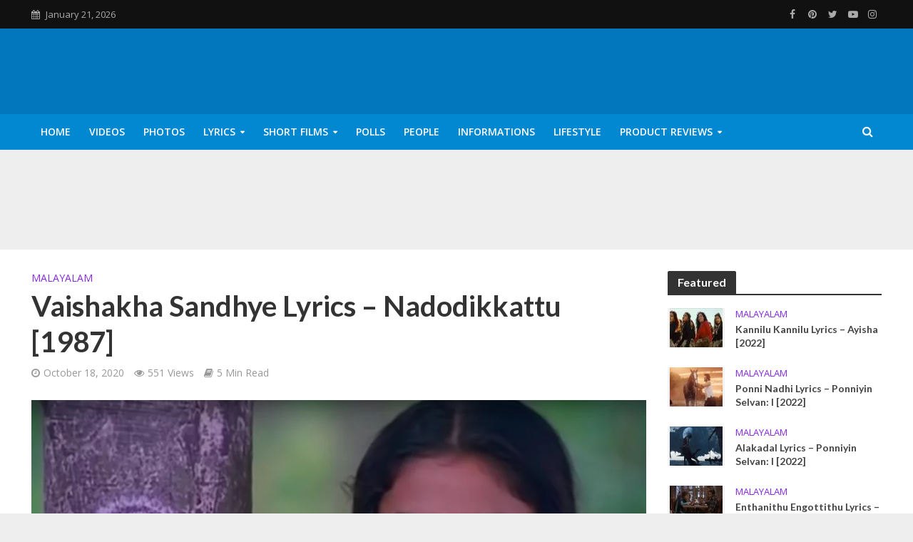

--- FILE ---
content_type: text/html; charset=UTF-8
request_url: https://thefunstations.com/vaishakha-sandhye-lyrics-nadodikkattu-1987/
body_size: 37633
content:
<!DOCTYPE html>
<html lang="en-US">
<head>
<meta charset="UTF-8">
<meta name="viewport" content="width=device-width,initial-scale=1.0">
<link rel="pingback" href="https://thefunstations.com/xmlrpc.php">
<link rel="profile" href="https://gmpg.org/xfn/11" />
<meta name='robots' content='index, follow, max-image-preview:large, max-snippet:-1, max-video-preview:-1' />
	<style>img:is([sizes="auto" i], [sizes^="auto," i]) { contain-intrinsic-size: 3000px 1500px }</style>
	
	<!-- This site is optimized with the Yoast SEO plugin v26.8 - https://yoast.com/product/yoast-seo-wordpress/ -->
	<title>Vaishakha Sandhye Lyrics | Malayalam Movie Nadodikkattu | Mohanalal, Sreenivasan, Shobhana</title><style id="rocket-critical-css">pre,textarea{overflow:auto}body{margin:0}.fa,html{-moz-osx-font-smoothing:grayscale}a{text-decoration:none}.herald-menu ul ul,.owl-carousel,.owl-carousel .owl-item,.owl-item{-webkit-backface-visibility:hidden}html{-ms-text-size-adjust:100%;-webkit-text-size-adjust:100%}article,header,nav{display:block}a{background-color:transparent}h1{font-size:2em}small{font-size:80%}pre{font-family:monospace,monospace;font-size:1em}button,input,textarea{color:inherit;font:inherit;margin:0}button{overflow:visible}button{text-transform:none}button,input[type=submit]{-webkit-appearance:button}button::-moz-focus-inner,input::-moz-focus-inner{border:0;padding:0}input[type=checkbox]{-webkit-box-sizing:border-box;-moz-box-sizing:border-box;box-sizing:border-box;padding:0}*,:after,:before{-webkit-box-sizing:border-box;-moz-box-sizing:border-box;box-sizing:border-box}button,input,textarea{font-family:inherit;font-size:inherit;line-height:inherit}.container{margin-right:auto;margin-left:auto}.container{padding-left:20px;padding-right:20px}@media (min-width:768px){.container{width:750px}}@media (min-width:992px){.container{width:970px}}@media (min-width:1200px){.container{width:1360px}}.row{margin-left:-20px;margin-right:-20px}.col-lg-12,.col-lg-3,.col-lg-4,.col-lg-8,.col-lg-9,.col-md-12,.col-md-3,.col-md-9,.col-xs-3,.col-xs-9{position:relative;min-height:1px;padding-left:20px;padding-right:20px}.col-xs-3,.col-xs-9{float:left}.col-xs-9{width:75%}.col-xs-3{width:25%}@media (min-width:992px){.col-md-12,.col-md-3,.col-md-9{float:left}.col-md-12{width:100%}.col-md-9{width:75%}.col-md-3{width:25%}}@media (min-width:1201px){.col-lg-12,.col-lg-3,.col-lg-4,.col-lg-8,.col-lg-9{float:left}.col-lg-12{width:100%}.col-lg-9{width:75%}.col-lg-8{width:66.66666667%}.col-lg-4{width:33.33333333%}.col-lg-3{width:25%}}.container:after,.container:before,.row:after,.row:before{content:" ";display:table}.container:after,.row:after{clear:both}@-ms-viewport{width:device-width}@media (min-width:1200px){.hidden-lg{display:none!important}}@media (max-width:767px){.hidden-xs{display:none!important}}@media (min-width:768px) and (max-width:991px){.hidden-sm{display:none!important}}@media (min-width:992px) and (max-width:1199px){.hidden-md{display:none!important}}.fa{display:inline-block}@font-face{font-family:FontAwesome;src:url(https://thefunstations.com/wp-content/themes/herald/assets/fonts/fontawesome-webfont.eot?v=4.7.0);src:url(https://thefunstations.com/wp-content/themes/herald/assets/fonts/fontawesome-webfont.eot?#iefix&v=4.7.0) format('embedded-opentype'),url(https://thefunstations.com/wp-content/themes/herald/assets/fonts/fontawesome-webfont.woff2?v=4.7.0) format('woff2'),url(https://thefunstations.com/wp-content/themes/herald/assets/fonts/fontawesome-webfont.woff?v=4.7.0) format('woff'),url(https://thefunstations.com/wp-content/themes/herald/assets/fonts/fontawesome-webfont.ttf?v=4.7.0) format('truetype'),url(https://thefunstations.com/wp-content/themes/herald/assets/fonts/fontawesome-webfont.svg?v=4.7.0#fontawesomeregular) format('svg');font-weight:400;font-style:normal}.fa{font:normal normal normal 14px/1 FontAwesome;font-size:inherit;text-rendering:auto;-webkit-font-smoothing:antialiased}img{vertical-align:middle}.fa-search:before{content:"\f002"}.fa-calendar:before{content:"\f073"}.fa-bars:before{content:"\f0c9"}.fa-caret-down:before{content:"\f0d7"}.fa-share-alt:before{content:"\f1e0"}button::-moz-focus-inner{padding:0;border:0}img{max-width:100%}.owl-carousel{display:none;width:100%;position:relative;z-index:1}.owl-carousel .owl-stage{position:relative;-ms-touch-action:pan-Y}.owl-carousel .owl-stage:after{content:".";display:block;clear:both;visibility:hidden;line-height:0;height:0}.owl-carousel .owl-stage-outer{position:relative;overflow:hidden;-webkit-transform:translate3d(0,0,0)}.owl-carousel .owl-item{-webkit-touch-callout:none}.owl-carousel.owl-loaded{display:block}.owl-carousel .owl-item{position:relative;min-height:1px;float:left}.owl-carousel .owl-item img{display:block;width:100%;-webkit-transform-style:preserve-3d;transform-style:preserve-3d}img{height:auto;border:0;-ms-interpolation-mode:bicubic}.herald-site-content{margin:0 auto;position:relative;z-index:1;width:1400px;padding:40px 0 1px;min-height:67vh}.entry-header{margin-bottom:25px}.herald-section{margin-bottom:0}.herald-section article.herald-single:last-of-type,.herald-section article:last-child{margin-bottom:40px}.herald-section:last-child,.widget article:last-child{margin-bottom:0}.herald-sidebar{margin-bottom:30px}.entry-title a{display:block;clear:both}.comment-respond a{padding-bottom:2px;border-bottom:2px solid transparent}.meta-category{float:left;width:100%}.meta-category a{display:inline-block;vertical-align:top}.herald-post-thumbnail{position:relative;text-align:center;background-color:rgba(0,0,0,.05)}.entry-header .herald-date span:before,.entry-header .herald-rtime:before,.entry-header .herald-views:before{font-family:FontAwesome;padding:0 0 3px;margin:0 5px 0 0;text-align:left;float:left}.entry-header .herald-date span:before{content:"\f017"}.entry-header .herald-rtime:before{content:"\f02d"}.entry-header .herald-views:before{content:"\f06e"}.entry-meta .meta-item{margin-right:14px}.herald-no-pad{padding:0 15px 0 0!important}.herald-sticky .widget:last-child{margin-bottom:0}.header-middle .hel-l,.header-middle .hel-r{opacity:0}.owl-carousel{padding:0;margin:0;overflow:hidden}.owl-item{-webkit-transform:translateZ(0) scale(1,1)}.owl-carousel .owl-item img{height:auto}.meta-category a{font-weight:400}.herald-nav-toggle{width:30px;font-size:3rem;line-height:2.6rem;display:none;padding:12px 0;position:absolute}pre{border-radius:2px}html{font-size:62.5%;-webkit-font-smoothing:antialiased;text-rendering:optimizeLegibility}body{line-height:1.6;-ms-word-wrap:break-word;word-wrap:break-word}.h1,h1{line-height:1.25}h2{line-height:1.27}h3{line-height:1.29}h4{line-height:1.4}.h6{line-height:1.44}.h7{line-height:1.36}.herald-sidebar{line-height:1.625}h1,h2,h3,h4{margin:0}p{margin:0 0 1.5rem}ul{margin:0}ul li{margin-bottom:1.5rem}ul ul{margin-top:0;margin-bottom:0}.herald-site-header .header-top{font-size:1.3rem;font-weight:400}.meta-category{font-size:1.3rem;line-height:1.8rem}.herald-single .col-mod-single .meta-category{font-size:1.4rem;line-height:2rem}.meta-small{font-size:1.3rem;line-height:1.6rem}.meta-category a{text-transform:uppercase;padding-bottom:2px;border-bottom:2px solid transparent}.entry-meta{font-size:1.4rem;line-height:2.2rem}.entry-meta .meta-item{display:inline-block;vertical-align:top}.entry-meta .meta-item,.entry-meta span{font-size:1.4rem;line-height:1.8rem}.herald-menu{line-height:1.3;text-transform:uppercase}.herald-header-sticky .h1{line-height:1;font-size:2.8rem}input[type=text],input[type=email],input[type=url],textarea{border:1px solid;padding:10px;outline:0;line-height:normal;width:100%;font-size:100%;margin:0;vertical-align:baseline;border-radius:2px}button{outline:0}input[type=submit]{display:inline-block;font-size:1.4rem;text-transform:uppercase;line-height:2.8rem;min-width:40px;height:40px;padding:5px 10px;border-radius:2px;max-width:200px;border:none;text-align:center;color:#fff}.submit{width:31.5%;height:50px;text-align:center;border:none;color:#fff;text-transform:uppercase}.herald-boxed .herald-header-sticky .container,.herald-boxed .herald-single-sticky .container,.herald-boxed .herald-site-header .container{width:1430px}.herald-boxed .header-trending .container{width:1440px}.herald-go-hor>*{display:inline-block;vertical-align:middle}.herald-site-header{position:relative;z-index:2}.hel-l,.hel-r{position:absolute;z-index:1001;display:table;top:0}.hel-l{left:20px}.herald-boxed .hel-l{left:15px}.herald-boxed .hel-r{right:15px}.hel-r{right:20px}.header-middle .col-lg-12,.header-top,.herald-site-header .herald-header-wraper,.herald-soc-nav a{position:relative}.herald-site-header li,.herald-site-header ul{list-style:none;margin:0;padding:0}.herald-site-header .site-branding{text-decoration:none;margin-bottom:0;display:inline-block}.herald-site-header>div:nth-child(1){z-index:5003}.herald-site-header>div:nth-child(2){z-index:5002}.herald-site-header>div:nth-child(3){z-index:5001}.herald-site-header>div:nth-child(4){z-index:5000}.header-top{height:40px;z-index:1002}.header-top .hel-l>*,.header-top .hel-r>*{float:left}.header-top .hel-l,.header-top .hel-r{line-height:4rem}.header-top .herald-soc-nav a{font-size:1.4rem;line-height:28px;height:28px;width:28px;padding:0 8px;margin:6px 0}.header-bottom,.herald-header-sticky{height:50px}.header-bottom .hel-l>*,.header-bottom .hel-r>*,.herald-header-sticky .hel-l>*,.herald-header-sticky .hel-r>*{display:inline-block;vertical-align:middle}.header-bottom .herald-search-input,.herald-header-sticky .herald-search-input{height:40px}.header-bottom .herald-in-popup,.herald-header-sticky .herald-in-popup{padding:0}.header-bottom .herald-in-popup .herald-search-form,.herald-header-sticky .herald-in-popup .herald-search-form{padding:10px;margin:0;max-width:300px;width:300px}.header-bottom .herald-in-popup .herald-search-form .herald-search-input,.herald-header-sticky .herald-in-popup .herald-search-form .herald-search-input{padding:0 40px 0 10px}.header-bottom .herald-search-form,.herald-header-sticky .herald-search-form{margin:5px 0}.header-bottom .herald-menu>ul>li>a,.herald-header-sticky .herald-menu>ul>li>a{padding:0 13px;line-height:50px}.header-bottom .herald-menu li,.herald-header-sticky .herald-menu li{margin:0}.header-bottom .herald-menu-popup-search>span.fa,.herald-header-sticky .herald-menu-popup-search>span.fa{height:50px;padding:16px 0 14px}.header-bottom .herald-menu-popup-search>span,.herald-header-sticky .herald-menu-popup-search>span{height:50px;padding:18px 0;width:40px;margin:0}.header-bottom .herald-menu,.herald-header-sticky .herald-menu{margin:0}.herald-header-sticky .site-title.h1{font-size:2.8rem;line-height:1}.header-bottom .hel-el,.herald-header-sticky .hel-el{height:50px;position:relative}.herald-header-sticky .site-title img{max-height:50px}.herald-soc-nav{margin:0;padding:0}.herald-soc-nav li{float:left;list-style:none}.herald-soc-nav li:last-child{margin-right:0}.herald-soc-nav a:before{font-family:FontAwesome;text-decoration:none}.herald-soc-nav a{text-decoration:none;display:block;text-align:center;border-radius:2px}.herald-social-name{opacity:0;display:none;font-size:1.3rem}.herald-soc-nav li a[href*="facebook."]::before{content:"\f09a"}.herald-soc-nav li a[href*="pinterest."]::before{content:"\f0d2"}.herald-soc-nav li a[href*="youtube."]::before{content:"\f16a"}.herald-header-sticky{position:fixed;-webkit-transform:translate3d(0,-100px,0);transform:translate3d(0,-100px,0);top:0;left:0;height:50px;max-height:100px;z-index:9999;width:100%}.header-trending{padding:20px 0}.header-trending a{font-weight:400;font-size:1.3rem;line-height:1.8rem;display:block;text-align:left}.header-trending .herald-post-thumbnail{margin-right:10px;margin-bottom:0;background-color:transparent;-webkit-box-flex:0;-ms-flex:0 0 21%;flex:0 0 21%;max-width:21%}.header-trending .h6{-webkit-box-flex:0;-ms-flex:0 0 75%;flex:0 0 75%;max-width:75%}.header-trending .row .row{margin:0;width:100%}.header-trending .row>div{display:-webkit-box;display:-ms-flexbox;display:flex;-webkit-box-align:center;-ms-flex-align:center;align-items:center}.header-trending .owl-item img,.header-trending img{width:100%;height:100%;min-height:46px;min-width:46px;border-radius:50%;-o-object-fit:cover;object-fit:cover;max-width:100%;max-height:100%}.trending-slider{max-height:100px;overflow:hidden;opacity:0}.trending-slider.owl-loaded{opacity:1}.header-slider .trending-slider .owl-col{display:-webkit-box;display:-ms-flexbox;display:flex;-webkit-box-align:center;-ms-flex-align:center;align-items:center}.header-slider .row>div{display:block}.herald-menu-popup-search,.herald-menu-popup-search .fa{-webkit-touch-callout:none}.herald-menu-popup-search{position:relative}.herald-menu-popup-search .fa{float:left;height:40px;padding:13px 0;width:28px;text-align:center;animation:hover-fade .2s linear 0s forwards;-moz-animation:hover-fade .2s linear 0s forwards;-ms-animation:hover-fade .2s linear 0s forwards;-o-animation:hover-fade .2s linear 0s forwards;-webkit-animation:hover-fade .2s linear 0s forwards}.herald-menu-popup-search .herald-in-popup{-webkit-box-shadow:0 2px 2px 0 rgba(0,0,0,.1);box-shadow:0 2px 2px 0 rgba(0,0,0,.1);float:left;position:absolute;top:100%;left:0;z-index:99999;padding:0;text-align:left;display:none;min-width:200px;animation:hover-fade .2s linear 0s forwards;-moz-animation:hover-fade .2s linear 0s forwards;-ms-animation:hover-fade .2s linear 0s forwards;-o-animation:hover-fade .2s linear 0s forwards;-webkit-animation:hover-fade .2s linear 0s forwards}.hel-l>*,.hel-r>*{margin:0 10px}.hel-r .herald-menu-popup-search{margin:0}.hel-l>:first-child{margin-left:0}.hel-r>:first-child{margin-right:0}.herald-calendar .fa{margin-right:8px}.herald-mobile-nav ul{padding:0}.herald-mobile-nav ul .sub-menu{display:none}.herald-mobile-nav li{display:block;float:none;margin-bottom:0;position:relative;width:100%;clear:both}.herald-mobile-nav li a{line-height:2.1rem;font-size:1.6rem;text-transform:uppercase;padding:16px 50px 15px 20px;width:100%;display:block;clear:both;margin:0}.herald-mobile-nav li .sub-menu a{padding-left:30px}.herald-mobile-nav li a{width:100%;display:block;min-height:50px}.herald-menu-toggler{display:inline-block;padding:3px 25px;height:50px;font-size:1.8rem;line-height:4.6rem;position:absolute;right:0;top:0;border-radius:0}.header-bottom .hel-l,.header-bottom .hel-r{top:0!important}.site-title.h1{font-size:4rem;line-height:5rem}.herald-menu ul>li>a{float:left;padding:10px 15px}.herald-menu li{float:left;position:relative;list-style:none}.herald-menu li:last-child{margin-right:0}.herald-menu ul>.menu-item-has-children>a:after{font-family:FontAwesome;content:"\f0d7";margin-left:7px;font-size:10px;float:right}.herald-menu ul ul{-webkit-box-shadow:0 1px 0 1px rgba(0,0,0,.1);box-shadow:0 1px 0 1px rgba(0,0,0,.1);float:left;position:absolute;top:100%;left:-999em;z-index:99999;padding:10px 0;text-align:left;opacity:0}.herald-menu .sub-menu{width:280px}.herald-menu .sub-menu li{display:block;margin:0;width:100%}.herald-menu .sub-menu li a{float:left;width:100%}.header-bottom .herald-menu li a{float:left}.herald-header-sticky .herald-search-form,.herald-site-header .herald-search-form{position:relative;max-width:200px}.herald-header-sticky .herald-search-input,.herald-site-header .herald-search-input{font-size:1.3rem;width:100%;padding:0 30px 0 10px}.herald-header-sticky .herald-search-submit,.herald-site-header .herald-search-submit{background:0 0;position:absolute;right:3px;top:-2px;border:none;height:100%}.herald-header-sticky .herald-search-submit:after,.herald-site-header .herald-search-submit:after{font-family:FontAwesome;content:"\f002"}.herald-site-header .herald-soc-nav li{margin-bottom:0}.herald-in-popup .herald-search-submit{right:15px;top:0}.herald-section article{padding-left:20px;padding-right:20px;float:left}@keyframes hover-fade{0%{opacity:0}100%{opacity:1}}@-moz-keyframes hover-fade{0%{opacity:0}100%{opacity:1}}@-ms-keyframes hover-fade{0%{opacity:0}100%{opacity:1}}@-o-keyframes hover-fade{0%{opacity:0}100%{opacity:1}}@-webkit-keyframes hover-fade{0%{opacity:0}100%{opacity:1}}.herald-section article{position:relative;min-height:1px;display:block;vertical-align:top}.herald-lay-g{width:100%;width:340px;margin-bottom:25px}.herald-lay-g .entry-header,.herald-lay-g .herald-post-thumbnail,.herald-lay-g .meta-category{margin-bottom:0}.owl-carousel .owl-stage-outer{margin:0}.herald-sidebar .herald-lay-g{max-width:100%}.herald_posts_widget>.row{margin:0}.herald-single .entry-header{max-width:810px}.herald-section .herald-single{padding:0;float:none}.herald-single .entry-header .entry-meta{margin-top:10px}.herald-sticky-share .herald-share-meta{display:none}.herald-share-meta{font-size:1.4rem;line-height:2rem;margin-bottom:15px;padding-bottom:15px;display:block;position:relative}.herald-share-meta i{font-size:3rem;margin:0 0 15px;display:block;text-align:center}.herald-share-meta:after{content:"";height:1px;width:0;position:absolute;left:50%;bottom:-1px;-webkit-backface-visibility:hidden;backface-visibility:hidden;-webkit-transform:translateX(-50%);-moz-transform:translateX(-50%);-ms-transform:translateX(-50%);-o-transform:translateX(-50%);transform:translateX(-50%)}.herald-post-thumbnail-single{margin-bottom:30px}.entry-meta-wrapper .herald-share .meta-share-wrapper{display:none}.entry-meta-wrapper .herald-share .meks_ess span{font-size:1.4rem;display:inline-block;margin:0;top:0}.entry-meta-wrapper .herald-share .meks_ess a{text-align:center;display:block;width:100%;background:0 0;line-height:1.6;height:auto;margin-top:2px!important}.entry-meta-wrapper .herald-share .meks_ess a::before{font-size:1.2rem;width:20px}.entry-meta-wrapper .herald-share .meks_ess .socicon-twitter{color:#00aced}.entry-meta-wrapper .herald-share .meks_ess .socicon-facebook{color:#355a92}.entry-meta-wrapper .herald-share .meks_ess .socicon-linkedin{color:#007bb6}.entry-meta-wrapper .herald-share .meks_ess .socicon-pinterest{color:#c92228}.herald-sticky-share .herald-share .meks_ess{margin:0;padding:0}.herald-sticky-share .herald-share .meks_ess a{display:block;width:auto;color:#fff;text-align:center;padding:0;border-radius:2px}.herald-sticky-share .herald-share .meks_ess span{display:none}body .entry-meta-wrapper .herald-share .meks_ess a{border:none}.herald-single-sticky{position:fixed;border-top:1px solid;background:#fff;-webkit-transform:translate3d(0,100px,0);transform:translate3d(0,100px,0);bottom:0;left:0;height:70px;max-height:100px;z-index:9999;width:100%;padding:21px 0;text-align:center}.herald-single-sticky .herald-share{padding-left:1px}.herald-single-sticky .herald-share .meks_ess a{display:-webkit-box;display:-ms-flexbox;display:flex;-webkit-box-align:center;-ms-flex-align:center;align-items:center;-webkit-box-pack:center;-ms-flex-pack:center;justify-content:center;width:28px;min-width:28px;border-radius:2px;height:28px;font-size:1.2rem;line-height:2.5rem;padding:2px 0}.herald-sticky-next a{-o-text-overflow:ellipsis;text-overflow:ellipsis;white-space:nowrap;word-wrap:normal;width:100%;overflow:hidden;font-weight:400}.herald-sticky-next{float:right;max-width:40%}.herald-sticky-next a{float:right}.herald-sticky-next a:before{content:"\f054";margin-left:10px;float:right}.herald-sticky-next a:before{border-radius:2px;width:26px;height:26px;padding:0 8px;vertical-align:2px;font-size:1rem;line-height:2.6rem;color:#fff;font-family:FontAwesome;display:-webkit-inline-box;display:-ms-inline-flexbox;display:inline-flex;-webkit-box-pack:center;-ms-flex-pack:center;justify-content:center;-webkit-box-align:center;-ms-flex-align:center;align-items:center}.herald-sticky-share{width:400px;margin:0 auto;text-align:center}.herald-sticky-share .herald-comment-action,.herald-sticky-share .herald-share{display:inline-block}.herald-comment-action{border-radius:2px;height:28px;padding:2px 15px;vertical-align:top;font-size:1.2rem;line-height:2.5rem;color:#fff;text-transform:uppercase}.herald-sidebar .widget article{padding-left:0;padding-right:0}.widget-title{position:relative;width:100%;margin-bottom:20px}.widget-title span{padding:4px 14px 5px;border-radius:2px 2px 0 0;display:inline-block}.widget-title:after{position:absolute;content:"";height:2px;width:100%;bottom:-2px;left:0}.widget{line-height:1.47;margin-bottom:40px}#respond{display:none}.comment-form input[type=text],.comment-form input[type=email],.comment-form input[type=url]{height:50px;width:100%}.comment-form-author,.comment-form-email,.comment-form-url{margin-bottom:15px}.comment-form-url,.form-submit{padding:0;margin:0}.comment-form-comment{clear:both;margin-bottom:20px}textarea#comment{width:100%;clear:both;height:200px;resize:vertical}.comment-form{float:left;width:100%;clear:both}.comment-form{padding:40px}.comment-form-author,.comment-form-email,.comment-form-url{float:left;width:33.33%;padding:0 15px 0 0}.comment-form-url{padding:0}.form-submit{margin-bottom:0;clear:both}.comment-respond{z-index:1000;position:relative;clear:both}.comment-form-author label,.comment-form-comment label,.comment-form-email label,.comment-form-url label{width:100%;float:left;margin:0 0 2px}#comment{padding:10px;height:150px;resize:vertical}#cancel-comment-reply-link{padding:0 0 5px;float:right;font-weight:400;font-size:1.45432rem;line-height:2rem;text-transform:uppercase;position:absolute;right:30px;top:20px}.form-submit input[type=submit]{min-width:200px;max-width:initial;width:auto;padding:5px 15px}.comment-form-cookies-consent{display:block;width:100%;float:left}.comment-form-cookies-consent label{margin-left:8px}pre{background:rgba(68,68,68,.06);border:1px solid rgba(68,68,68,.2);padding:15px 20px;margin-bottom:30px;font-family:monospace,monospace}@media (max-width:1480px) and (min-width:1440px){.herald-site-content{width:1380px;padding:30px 0 1px}.herald-boxed .herald-header-sticky .container,.herald-boxed .herald-single-sticky .container,.herald-boxed .herald-site-header .container{width:1410px}}@media (max-width:1439px) and (min-width:1360px){.herald-site-content{width:100%;padding:30px 0 0;max-width:1300px}.herald-header-sticky .container,.herald-single-sticky .container,.herald-site-header .container{padding:0;width:100%;max-width:1300px}.herald-boxed .herald-site-content>.container{padding-left:30px;padding-right:30px}.container{width:100%;padding-left:0;padding-right:0}.hel-l{left:15px}.hel-r{right:15px}.herald-single>.row>.col-lg-9{width:74%}.herald-single>.row>.herald-sidebar{width:26%}}@media (max-width:1439px) and (min-width:1250px){.col-lg-12,.col-lg-3,.col-lg-4,.col-lg-8,.col-lg-9,.herald-section article{padding-right:15px;padding-left:15px}.row{margin-left:-15px;margin-right:-15px}}@media (max-width:1439px) and (min-width:768px){.herald_posts_widget .row>.herald-lay-g{width:100%;max-width:100%}}@media (max-width:1359px) and (min-width:1250px){.herald-site-content{width:100%;padding:30px 0 0;max-width:100%}.container{width:100%;max-width:1233px}.herald-single>.row>.col-lg-9{width:73%}.herald-single>.row>.herald-sidebar{width:27%}.hel-l{left:15px}.hel-r{right:15px}.header-trending .h6{padding-left:8px}}@media (max-width:1249px) and (min-width:768px){.container,.herald-header-sticky .container,.herald-single-sticky .container,.herald-single>.row>.col-lg-9,.herald-site-content,.herald-site-header .container{width:100%}.hidden-md{display:block!important}.hidden-sm{display:none!important}.herald-site-content{padding:30px;max-width:1024px}.col-lg-12,.col-lg-3,.col-lg-4,.col-lg-8,.col-lg-9,.herald-section article{padding-right:15px;padding-left:15px}.row{margin-left:-15px;margin-right:-15px}.herald-boxed .herald-header-sticky .container,.herald-boxed .herald-single-sticky .container,.herald-boxed .herald-site-header .container{width:100%;float:none;margin:0 auto;padding:0 30px;max-width:1024px}.herald-boxed .herald-header-sticky .container,.herald-boxed .herald-site-header .container{padding:0}.herald-site-content{margin-top:0!important}.header-trending img{height:auto;width:auto}.herald-boxed .container,.herald-section.container{padding:0}.herald_posts_widget .row>.herald-lay-g{width:100%;padding:0}.owl-carousel .owl-stage-outer{margin:0}.herald-sidebar{display:-webkit-box;display:-ms-flexbox;display:-webkit-flex;display:flex;-webkit-flex-flow:row wrap;-ms-flex-flow:row wrap;-webkit-box-orient:horizontal;-webkit-box-direction:normal;flex-flow:row wrap;clear:both;width:947px;margin:0 15px 30px;float:none;padding:30px 138px;border-top:1px solid #eee;border-bottom:1px solid #eee}.herald-sidebar .herald-sticky,.herald-sidebar .widget{width:330px;float:none;display:inline-block;padding:0 15px}.herald-sticky .widget{width:100%;padding:0}.herald-lay-g{max-width:100%;margin-bottom:20px}.col-mod-single{margin-bottom:20px}.site-title img{max-height:50px}.herald-single-mobile-sticky{display:block;padding:12px 10px 0;height:50px}.herald-single-mobile-sticky .herald-sticky-next a:before{font-size:10px;line-height:23px}.herald-single-mobile-sticky .herald-comment-action{font-size:0;padding:2px 9px}.herald-single-mobile-sticky .herald-comment-action:before{content:"\f0e6";font-family:FontAwesome;font-size:10px;line-height:2.6rem}.herald-single-mobile-sticky .herald-sticky-share{width:200px}.herald-single-mobile-sticky .herald-comment-action,.herald-single-mobile-sticky .herald-share a{height:27px}.herald-single-mobile-sticky .herald-sticky-next{max-width:30%}}@media (max-width:1070px) and (min-width:1024px){.herald-boxed .herald-header-sticky .container,.herald-boxed .herald-site-header .container{padding:0 30px}}@media (max-width:1023px) and (min-width:768px){html{font-size:58%}.herald-site-content{width:100%;padding:30px;max-width:768px}.herald-sidebar{width:697px;padding:30px 8px}.herald-single-mobile-sticky{display:block;padding:12px 10px 0;height:50px}.herald-single-mobile-sticky .herald-sticky-next a:before{font-size:10px;line-height:23px}.herald-single-mobile-sticky .herald-sticky-next{max-width:30%}.herald-single-mobile-sticky .herald-comment-action{font-size:0;padding:2px 9px}.herald-single-mobile-sticky .herald-comment-action:before{content:"\f0e6";font-family:FontAwesome;font-size:10px}.herald-single-mobile-sticky .herald-sticky-share{width:200px}.herald-single-mobile-sticky .herald-comment-action,.herald-single-mobile-sticky .herald-share a{height:27px}}@media (max-width:767px){html{font-size:56%}html body{font-size:15px;line-height:1.55}.col-lg-12,.col-lg-3,.col-lg-4,.col-lg-8,.col-lg-9,.herald-section article{padding-right:10px;padding-left:10px}.row{margin-left:-10px;margin-right:-10px}.container,.herald-boxed .container,.herald-boxed .herald-site-content,.herald-site-content{max-width:375px;width:100%;clear:both;padding:10px}.herald-boxed .herald-header-sticky .container,.herald-boxed .herald-single-sticky .container,.herald-boxed .herald-site-header .container,.herald-responsive-header .container{width:100%;max-width:100%;padding:0}.herald-lay-g{max-width:100%;width:100%;margin-bottom:20px}.herald-sidebar{max-width:100%;float:none;margin:0 auto}.comment-form{padding:20px;margin-bottom:20px}.comment-form-author,.comment-form-email,.comment-form-url{width:100%;padding:0;margin-bottom:15px}.widget{margin-bottom:20px}input[type=submit]{max-width:100%;width:100%}.herald-sidebar .widget article:last-child{margin-bottom:0}.herald-sidebar{margin-bottom:20px}.herald-no-pad{padding:0 10px 0 0!important}.herald-sidebar,.widget-title{clear:both}#cancel-comment-reply-link{right:10px;top:-20px}.site-title img{max-height:50px}.site-title{font-size:2.4rem;line-height:53px}.h1.site-title{font-size:2.4rem;line-height:2.45}.herald-single-mobile-sticky{display:block;padding:12px 10px 0;height:50px}.herald-single-mobile-sticky .herald-sticky-next a:before{font-size:10px;line-height:23px}.herald-single-mobile-sticky .herald-comment-action,.herald-single-mobile-sticky .herald-sticky-next{font-size:0}.herald-single-mobile-sticky .herald-comment-action:before{content:"\f0e6";font-family:FontAwesome;font-size:10px;line-height:2.6rem}.herald-single-mobile-sticky .herald-comment-action{padding:2px 9px}.herald-single-mobile-sticky .herald-comment-action,.herald-single-mobile-sticky .herald-share a{height:27px}.herald-single-mobile-sticky .container{padding-top:0}.herald-single-mobile-sticky .herald-sticky-share{width:auto}}@media (max-width:400px){.herald-lay-g{max-width:100%}.site-title img{max-width:200px}}@media only screen and (max-width:1249px){body,html{-webkit-backface-visibility:hidden;-moz-backface-visibility:hidden;-ms-backface-visibility:hidden}.herald-nav-toggle{display:block;left:10px}.herald-responsive-header{height:50px;z-index:2;background:#000;width:100%;position:fixed;top:0;left:0;-webkit-transform:translate3d(0,0,0);-moz-transform:translate3d(0,0,0);transform:translate3d(0,0,0)}.herald-site-content{margin-top:50px!important}.herald-responsive-header .container{text-align:center;height:50px}.herald-mobile-nav{position:fixed;top:0;left:-270px;width:270px;height:100%;overflow-x:none;overflow-y:auto;-webkit-overflow-scrolling:touch;-webkit-transform:translate3d(0,0,0);-moz-transform:translate3d(0,0,0);transform:translate3d(0,0,0)}.herald-responsive-header .herald-menu-popup-search{position:absolute;top:0;height:100%;padding:5px 10px 0 0;z-index:9999}.herald-responsive-header .container div:nth-last-child(3){right:84px}.herald-responsive-header .container div:nth-last-child(2){right:42px}.herald-responsive-header .container div:last-child{right:0}.herald-responsive-header .herald-menu-popup-search .herald-in-popup{left:auto;right:0;padding:15px 20px;margin:0;max-width:initial;width:300px;opacity:0;display:none}.herald-responsive-header .herald-menu-popup-search .herald-search-submit{background:0 0;position:absolute;right:3px;top:-2px;border:none;height:100%;padding:0 12px;z-index:9999}.herald-responsive-header .herald-menu-popup-search .herald-search-submit:after{font-family:FontAwesome;content:"\f002"}.herald-responsive-header .herald-search-form{position:relative}.herald-responsive-header .herald-menu-popup-search .fa{width:32px}.herald-site-content{z-index:1}.herald-header-sticky{text-align:center}.herald-header-sticky .site-title{position:relative!important;display:inline-block}.header-trending .h6{padding-left:8px}}.herald-responsive-header .herald-menu-popup-search,.herald-responsive-header input[type=text]{font-size:16px}@media screen and (max-width:1024px){html body{font-size:16px}body .h1,body h1{font-size:4rem;line-height:1.25}body h2{font-size:3.3rem;line-height:1.27}body h3{font-size:2.8rem;line-height:1.29}body h4{font-size:2.3rem;line-height:1.4}body .h6{font-size:1.6rem;line-height:1.44}body .h7{font-size:1.4rem;line-height:1.36}body .entry-meta span,body .entry-meta-single .meta-item.herald-rtime{font-size:1.4rem;line-height:2}body .herald-sidebar{font-size:1.6rem}}@font-face{font-family:socicon;src:url(https://thefunstations.com/wp-content/plugins/meks-easy-social-share/assets/fonts/socicon.eot);src:url(https://thefunstations.com/wp-content/plugins/meks-easy-social-share/assets/fonts/socicon.eot?#iefix) format("embedded-opentype"),url(https://thefunstations.com/wp-content/plugins/meks-easy-social-share/assets/fonts/socicon.woff) format("woff"),url(https://thefunstations.com/wp-content/plugins/meks-easy-social-share/assets/fonts/socicon.ttf) format("truetype"),url(https://thefunstations.com/wp-content/plugins/meks-easy-social-share/assets/fonts/socicon.svg#socicon) format("svg");font-weight:400;font-style:normal}.meks_ess .socicon-facebook{background:#3e5b98}.meks_ess .socicon-facebook:before{content:"\e028"}.meks_ess .socicon-twitter{background:#4da7de}.meks_ess .socicon-twitter:before{content:"\e08d"}.meks_ess .socicon-pinterest{background:#c92619}.meks_ess .socicon-pinterest:before{content:"\e063"}.meks_ess .socicon-linkedin{background:#3371b7}.meks_ess .socicon-linkedin:before{content:"\e04c"}.meks_ess{display:-webkit-box;display:-webkit-flex;display:-ms-flexbox;display:flex;flex-wrap:wrap;text-align:center;padding:0;margin:0 0 20px;-webkit-box-pack:justify;-webkit-justify-content:space-between;-ms-flex-pack:justify;justify-content:space-between;position:relative;top:-5px}body .meks_ess .meks_ess-item{font-style:normal;text-decoration:none!important;font-family:inherit;color:#fff;font-size:16px;-webkit-box-flex:1;-webkit-flex:1;-ms-flex:1;flex:1;max-width:100%;min-width:40px;height:40px;line-height:40px;margin-right:5px;margin-top:5px!important;box-shadow:none!important;border:0}.meks_ess .meks_ess-item:before{font-family:socicon!important;font-style:normal!important;font-size:14px;font-weight:400!important;font-variant:normal!important;text-transform:none!important;-webkit-font-smoothing:antialiased;-moz-osx-font-smoothing:grayscale;display:inline-block;font-size:inherit;text-rendering:auto}.meks_ess .meks_ess-item span{font-family:inherit;position:relative;top:-1px;margin-left:8px}.meks_ess.no-labels span{display:none}.meks_ess.square{-webkit-box-pack:start;-ms-flex-pack:start;-webkit-justify-content:flex-start;justify-content:flex-start}.meks_ess.square .meks_ess-item{width:40px;border-radius:50%;-webkit-box-flex:none;-webkit-flex:none;-ms-flex:none;flex:none}.meks_ess.square .meks_ess-item{border-radius:0}.enlighter-default .enlighter-raw{display:none;min-width:100%;line-height:inherit;font-size:1em;font-family:inherit;margin:0;padding:0;white-space:pre-wrap;word-wrap:break-word;border:none;box-shadow:none}.enlighter-default .enlighter-btn{display:inline-block;margin:0 5px 0 5px;padding:3px 5px 3px 5px;border:solid 1px #333;background-color:#f0f0f0;font-family:inherit}.enlighter-default .enlighter-toolbar .enlighter-btn-raw{background-image:url(data:image/svg+xml,%3C%3Fxml%20version%3D%221.0%22%20encoding%3D%22utf-8%22%3F%3E%0D%0A%3C!DOCTYPE%20svg%20PUBLIC%20%22-%2F%2FW3C%2F%2FDTD%20SVG%201.1%2F%2FEN%22%20%22http%3A%2F%2Fwww.w3.org%2FGraphics%2FSVG%2F1.1%2FDTD%2Fsvg11.dtd%22%3E%0D%0A%3Csvg%20version%3D%221.1%22%20id%3D%22Ebene_2%22%20xmlns%3D%22http%3A%2F%2Fwww.w3.org%2F2000%2Fsvg%22%20xmlns%3Axlink%3D%22http%3A%2F%2Fwww.w3.org%2F1999%2Fxlink%22%20x%3D%220px%22%20y%3D%220px%22%0D%0A%09%20width%3D%2246px%22%20height%3D%2246px%22%20viewBox%3D%220%200%2046%2046%22%20enable-background%3D%22new%200%200%2046%2046%22%20xml%3Aspace%3D%22preserve%22%3E%0D%0A%3Cg%3E%0D%0A%09%3Cpath%20d%3D%22M19.436%2C36.875L6.568%2C25.002v-3.863L19.436%2C9.267v5.041l-9.583%2C8.668v0.188l9.583%2C8.669V36.875z%22%2F%3E%0D%0A%09%3Cpath%20d%3D%22M26.343%2C36.875v-5.041l9.583-8.669v-0.188l-9.583-8.668V9.267l12.868%2C11.872v3.863L26.343%2C36.875z%22%2F%3E%0D%0A%3C%2Fg%3E%0D%0A%3C%2Fsvg%3E%0D%0A)}.enlighter-default .enlighter-toolbar .enlighter-btn-copy{background-image:url(data:image/svg+xml,%3C%3Fxml%20version%3D%221.0%22%20encoding%3D%22utf-8%22%3F%3E%0D%0A%3C!DOCTYPE%20svg%20PUBLIC%20%22-%2F%2FW3C%2F%2FDTD%20SVG%201.1%2F%2FEN%22%20%22http%3A%2F%2Fwww.w3.org%2FGraphics%2FSVG%2F1.1%2FDTD%2Fsvg11.dtd%22%3E%0D%0A%3Csvg%20version%3D%221.1%22%20id%3D%22Ebene_2%22%20xmlns%3D%22http%3A%2F%2Fwww.w3.org%2F2000%2Fsvg%22%20xmlns%3Axlink%3D%22http%3A%2F%2Fwww.w3.org%2F1999%2Fxlink%22%20x%3D%220px%22%20y%3D%220px%22%0D%0A%09%20width%3D%2246px%22%20height%3D%2246px%22%20viewBox%3D%220%200%2046%2046%22%20enable-background%3D%22new%200%200%2046%2046%22%20xml%3Aspace%3D%22preserve%22%3E%0D%0A%3Cline%20fill%3D%22none%22%20stroke%3D%22%23000000%22%20stroke-width%3D%224%22%20stroke-miterlimit%3D%2210%22%20x1%3D%2253.75%22%20y1%3D%2239.353%22%20x2%3D%2286.375%22%20y2%3D%2239.353%22%2F%3E%0D%0A%3Cline%20fill%3D%22none%22%20stroke%3D%22%23000000%22%20stroke-width%3D%224%22%20stroke-miterlimit%3D%2210%22%20x1%3D%2251.711%22%20y1%3D%2230.534%22%20x2%3D%2284.336%22%20y2%3D%2230.534%22%2F%3E%0D%0A%3Crect%20x%3D%228.932%22%20y%3D%227.334%22%20fill%3D%22%23FFFFFF%22%20stroke%3D%22%23000000%22%20stroke-width%3D%223%22%20stroke-miterlimit%3D%2210%22%20width%3D%2221.097%22%20height%3D%2224.952%22%2F%3E%0D%0A%3Crect%20x%3D%2218.942%22%20y%3D%2215.424%22%20fill%3D%22%23FFFFFF%22%20stroke%3D%22%23000000%22%20stroke-width%3D%223%22%20stroke-miterlimit%3D%2210%22%20width%3D%2221.096%22%20height%3D%2224.953%22%2F%3E%0D%0A%3C%2Fsvg%3E%0D%0A)}.enlighter-default .enlighter-toolbar .enlighter-btn-window{background-image:url(data:image/svg+xml,%3C%3Fxml%20version%3D%221.0%22%20encoding%3D%22utf-8%22%3F%3E%0D%0A%3C!DOCTYPE%20svg%20PUBLIC%20%22-%2F%2FW3C%2F%2FDTD%20SVG%201.1%2F%2FEN%22%20%22http%3A%2F%2Fwww.w3.org%2FGraphics%2FSVG%2F1.1%2FDTD%2Fsvg11.dtd%22%3E%0D%0A%3Csvg%20version%3D%221.1%22%20id%3D%22Ebene_2%22%20xmlns%3D%22http%3A%2F%2Fwww.w3.org%2F2000%2Fsvg%22%20xmlns%3Axlink%3D%22http%3A%2F%2Fwww.w3.org%2F1999%2Fxlink%22%20x%3D%220px%22%20y%3D%220px%22%0D%0A%09%20width%3D%2246px%22%20height%3D%2246px%22%20viewBox%3D%220%200%2046%2046%22%20enable-background%3D%22new%200%200%2046%2046%22%20xml%3Aspace%3D%22preserve%22%3E%0D%0A%3Cline%20fill%3D%22none%22%20stroke%3D%22%23000000%22%20stroke-width%3D%224%22%20stroke-miterlimit%3D%2210%22%20x1%3D%227.125%22%20y1%3D%229.25%22%20x2%3D%2239.75%22%20y2%3D%229.25%22%2F%3E%0D%0A%3Cline%20fill%3D%22none%22%20stroke%3D%22%23000000%22%20stroke-width%3D%224%22%20stroke-miterlimit%3D%2210%22%20x1%3D%227.125%22%20y1%3D%2218.167%22%20x2%3D%2239.75%22%20y2%3D%2218.167%22%2F%3E%0D%0A%3Cline%20fill%3D%22none%22%20stroke%3D%22%23000000%22%20stroke-width%3D%224%22%20stroke-miterlimit%3D%2210%22%20x1%3D%227.125%22%20y1%3D%2227.083%22%20x2%3D%2239.75%22%20y2%3D%2227.083%22%2F%3E%0D%0A%3Cline%20fill%3D%22none%22%20stroke%3D%22%23000000%22%20stroke-width%3D%224%22%20stroke-miterlimit%3D%2210%22%20x1%3D%227.125%22%20y1%3D%2236%22%20x2%3D%2229.809%22%20y2%3D%2236%22%2F%3E%0D%0A%3C%2Fsvg%3E%0D%0A)}.enlighter-default .enlighter-toolbar .enlighter-btn-website{background-image:url(data:image/svg+xml,%3C%3Fxml%20version%3D%221.0%22%20encoding%3D%22utf-8%22%3F%3E%0D%0A%3C!DOCTYPE%20svg%20PUBLIC%20%22-%2F%2FW3C%2F%2FDTD%20SVG%201.1%2F%2FEN%22%20%22http%3A%2F%2Fwww.w3.org%2FGraphics%2FSVG%2F1.1%2FDTD%2Fsvg11.dtd%22%3E%0D%0A%3Csvg%20version%3D%221.1%22%20id%3D%22E%22%20xmlns%3D%22http%3A%2F%2Fwww.w3.org%2F2000%2Fsvg%22%20xmlns%3Axlink%3D%22http%3A%2F%2Fwww.w3.org%2F1999%2Fxlink%22%20x%3D%220px%22%20y%3D%220px%22%0D%0A%09%20width%3D%2246px%22%20height%3D%2246px%22%20viewBox%3D%220%200%2046%2046%22%20enable-background%3D%22new%200%200%2046%2046%22%20xml%3Aspace%3D%22preserve%22%3E%0D%0A%3Cg%3E%0D%0A%09%3Cpath%20fill%3D%22%23202F65%22%20d%3D%22M32.48%2C25.614H19.64l-4.933%2C9.826l17.746%2C0.037l-6.173%2C5.358L8.167%2C40.912L16.29%2C6.055h22.974l-5.734%2C5.354%0D%0A%09%09l-13.306-0.027l0.672%2C8.797h12.841L32.48%2C25.614z%22%2F%3E%0D%0A%3C%2Fg%3E%0D%0A%3C%2Fsvg%3E%0D%0A)}.enlighter-origin{display:none!important}.enlighter-toolbar{display:none;position:absolute;right:10px;top:10px;z-index:10}.enlighter-toolbar-bottom{top:unset;bottom:0}.enlighter-t-classic .enlighter-btn{background-color:#fff;color:#717171;font-size:1em;padding:0;border:1px solid #e0e0e0;margin:0 0 0 8px;text-decoration:none;width:23px;height:23px;background-position:0 0;background-size:contain;font-family:"Open Sans",Arial,Verdana,sans-serif}.enlighter-t-classic .enlighter-btn:after{content:''}.enlighter-t-classic .enlighter-raw{font-size:1.25em;color:#000;line-height:1.85em;padding:4px 5px 4px 58px}.enlighter-t-godzilla .enlighter-btn{border-radius:3px;background-color:#fff;color:#717171;font-size:1em;padding:0;border:1px solid #e0e0e0;margin:0 0 0 8px;text-decoration:none;width:23px;height:23px;background-position:0 0;background-size:contain}.enlighter-t-godzilla .enlighter-btn:after{content:''}.enlighter-t-godzilla .enlighter-raw{font-size:1.15em;line-height:1.6em;color:#2b333a;padding:4px 5px 4px 54px}</style><link rel="preload" href="https://thefunstations.com/wp-content/cache/min/1/4bbab3fae18be7570a7c0f84ba148d79.css" data-rocket-async="style" as="style" onload="this.onload=null;this.rel='stylesheet'" media="all" data-minify="1" />
	<meta name="description" content="Vaishakha Sandhye Lyrics from the malayalam movie Nadodikkattu. It is 1987 malayalam satirical comedy film directed by Sathyan Anthikad. Stars Mohanalal, Sreenivasan, Shobhana." />
	<link rel="canonical" href="https://thefunstations.com/vaishakha-sandhye-lyrics-nadodikkattu-1987/" />
	<meta property="og:locale" content="en_US" />
	<meta property="og:type" content="article" />
	<meta property="og:title" content="Vaishakha Sandhye Lyrics | Malayalam Movie Nadodikkattu | Mohanalal, Sreenivasan, Shobhana" />
	<meta property="og:description" content="Vaishakha Sandhye Lyrics from the malayalam movie Nadodikkattu. It is 1987 malayalam satirical comedy film directed by Sathyan Anthikad. Stars Mohanalal, Sreenivasan, Shobhana." />
	<meta property="og:url" content="https://thefunstations.com/vaishakha-sandhye-lyrics-nadodikkattu-1987/" />
	<meta property="og:site_name" content="The FunStations" />
	<meta property="article:publisher" content="https://www.facebook.com/funstationkerala" />
	<meta property="article:published_time" content="2020-10-18T09:32:12+00:00" />
	<meta property="article:modified_time" content="2021-06-02T16:16:18+00:00" />
	<meta property="og:image" content="https://thefunstations.com/wp-content/uploads/2020/10/Vaishakha-Sandhye-Lyrics-960x540-1.png.webp" />
	<meta property="og:image:width" content="1881" />
	<meta property="og:image:height" content="902" />
	<meta property="og:image:type" content="image/png" />
	<meta name="author" content="Hema" />
	<meta name="twitter:card" content="summary_large_image" />
	<meta name="twitter:label1" content="Written by" />
	<meta name="twitter:data1" content="Hema" />
	<meta name="twitter:label2" content="Est. reading time" />
	<meta name="twitter:data2" content="4 minutes" />
	<script type="application/ld+json" class="yoast-schema-graph">{"@context":"https://schema.org","@graph":[{"@type":"Article","@id":"https://thefunstations.com/vaishakha-sandhye-lyrics-nadodikkattu-1987/#article","isPartOf":{"@id":"https://thefunstations.com/vaishakha-sandhye-lyrics-nadodikkattu-1987/"},"author":{"name":"Hema","@id":"https://thefunstations.com/#/schema/person/c4b71e8f0e0377cf4da95a36694f5f0a"},"headline":"Vaishakha Sandhye Lyrics &#8211; Nadodikkattu [1987]","datePublished":"2020-10-18T09:32:12+00:00","dateModified":"2021-06-02T16:16:18+00:00","mainEntityOfPage":{"@id":"https://thefunstations.com/vaishakha-sandhye-lyrics-nadodikkattu-1987/"},"wordCount":634,"commentCount":0,"image":{"@id":"https://thefunstations.com/vaishakha-sandhye-lyrics-nadodikkattu-1987/#primaryimage"},"thumbnailUrl":"https://thefunstations.com/wp-content/uploads/2020/10/Vaishakha-Sandhye-Lyrics-960x540-1.png","keywords":["1987","Lyrics","Malayalam","Nadodikkattu","Vaishakha Sandhye"],"articleSection":["Malayalam"],"inLanguage":"en-US","potentialAction":[{"@type":"CommentAction","name":"Comment","target":["https://thefunstations.com/vaishakha-sandhye-lyrics-nadodikkattu-1987/#respond"]}]},{"@type":"WebPage","@id":"https://thefunstations.com/vaishakha-sandhye-lyrics-nadodikkattu-1987/","url":"https://thefunstations.com/vaishakha-sandhye-lyrics-nadodikkattu-1987/","name":"Vaishakha Sandhye Lyrics | Malayalam Movie Nadodikkattu | Mohanalal, Sreenivasan, Shobhana","isPartOf":{"@id":"https://thefunstations.com/#website"},"primaryImageOfPage":{"@id":"https://thefunstations.com/vaishakha-sandhye-lyrics-nadodikkattu-1987/#primaryimage"},"image":{"@id":"https://thefunstations.com/vaishakha-sandhye-lyrics-nadodikkattu-1987/#primaryimage"},"thumbnailUrl":"https://thefunstations.com/wp-content/uploads/2020/10/Vaishakha-Sandhye-Lyrics-960x540-1.png","datePublished":"2020-10-18T09:32:12+00:00","dateModified":"2021-06-02T16:16:18+00:00","author":{"@id":"https://thefunstations.com/#/schema/person/c4b71e8f0e0377cf4da95a36694f5f0a"},"description":"Vaishakha Sandhye Lyrics from the malayalam movie Nadodikkattu. It is 1987 malayalam satirical comedy film directed by Sathyan Anthikad. Stars Mohanalal, Sreenivasan, Shobhana.","breadcrumb":{"@id":"https://thefunstations.com/vaishakha-sandhye-lyrics-nadodikkattu-1987/#breadcrumb"},"inLanguage":"en-US","potentialAction":[{"@type":"ReadAction","target":["https://thefunstations.com/vaishakha-sandhye-lyrics-nadodikkattu-1987/"]}]},{"@type":"ImageObject","inLanguage":"en-US","@id":"https://thefunstations.com/vaishakha-sandhye-lyrics-nadodikkattu-1987/#primaryimage","url":"https://thefunstations.com/wp-content/uploads/2020/10/Vaishakha-Sandhye-Lyrics-960x540-1.png","contentUrl":"https://thefunstations.com/wp-content/uploads/2020/10/Vaishakha-Sandhye-Lyrics-960x540-1.png","width":1881,"height":902,"caption":"Vaishakha Sandhye Lyrics"},{"@type":"BreadcrumbList","@id":"https://thefunstations.com/vaishakha-sandhye-lyrics-nadodikkattu-1987/#breadcrumb","itemListElement":[{"@type":"ListItem","position":1,"name":"Home","item":"https://thefunstations.com/"},{"@type":"ListItem","position":2,"name":"Vaishakha Sandhye Lyrics &#8211; Nadodikkattu [1987]"}]},{"@type":"WebSite","@id":"https://thefunstations.com/#website","url":"https://thefunstations.com/","name":"The FunStations","description":"An Entertainment Website","potentialAction":[{"@type":"SearchAction","target":{"@type":"EntryPoint","urlTemplate":"https://thefunstations.com/?s={search_term_string}"},"query-input":{"@type":"PropertyValueSpecification","valueRequired":true,"valueName":"search_term_string"}}],"inLanguage":"en-US"},{"@type":"Person","@id":"https://thefunstations.com/#/schema/person/c4b71e8f0e0377cf4da95a36694f5f0a","name":"Hema","image":{"@type":"ImageObject","inLanguage":"en-US","@id":"https://thefunstations.com/#/schema/person/image/","url":"https://secure.gravatar.com/avatar/0d78cffae9bf03572e7dbee2b476a05a1f82dd21207b812199b07931f030fc66?s=96&d=mm&r=g","contentUrl":"https://secure.gravatar.com/avatar/0d78cffae9bf03572e7dbee2b476a05a1f82dd21207b812199b07931f030fc66?s=96&d=mm&r=g","caption":"Hema"},"url":"https://thefunstations.com/author/hema/"}]}</script>
	<!-- / Yoast SEO plugin. -->


<link rel="amphtml" href="https://thefunstations.com/vaishakha-sandhye-lyrics-nadodikkattu-1987/amp/" /><meta name="generator" content="AMP for WP 1.1.11"/><link rel='dns-prefetch' href='//www.googletagmanager.com' />
<link rel='dns-prefetch' href='//fonts.googleapis.com' />
<link href='https://fonts.gstatic.com' crossorigin rel='preconnect' />
<link rel="alternate" type="application/rss+xml" title="The FunStations &raquo; Feed" href="https://thefunstations.com/feed/" />
<link rel="alternate" type="application/rss+xml" title="The FunStations &raquo; Comments Feed" href="https://thefunstations.com/comments/feed/" />
<link rel="alternate" type="application/rss+xml" title="The FunStations &raquo; Vaishakha Sandhye Lyrics &#8211; Nadodikkattu [1987] Comments Feed" href="https://thefunstations.com/vaishakha-sandhye-lyrics-nadodikkattu-1987/feed/" />
<style id='wp-emoji-styles-inline-css' type='text/css'>

	img.wp-smiley, img.emoji {
		display: inline !important;
		border: none !important;
		box-shadow: none !important;
		height: 1em !important;
		width: 1em !important;
		margin: 0 0.07em !important;
		vertical-align: -0.1em !important;
		background: none !important;
		padding: 0 !important;
	}
</style>

<style id='classic-theme-styles-inline-css' type='text/css'>
/*! This file is auto-generated */
.wp-block-button__link{color:#fff;background-color:#32373c;border-radius:9999px;box-shadow:none;text-decoration:none;padding:calc(.667em + 2px) calc(1.333em + 2px);font-size:1.125em}.wp-block-file__button{background:#32373c;color:#fff;text-decoration:none}
</style>
<style id='global-styles-inline-css' type='text/css'>
:root{--wp--preset--aspect-ratio--square: 1;--wp--preset--aspect-ratio--4-3: 4/3;--wp--preset--aspect-ratio--3-4: 3/4;--wp--preset--aspect-ratio--3-2: 3/2;--wp--preset--aspect-ratio--2-3: 2/3;--wp--preset--aspect-ratio--16-9: 16/9;--wp--preset--aspect-ratio--9-16: 9/16;--wp--preset--color--black: #000000;--wp--preset--color--cyan-bluish-gray: #abb8c3;--wp--preset--color--white: #ffffff;--wp--preset--color--pale-pink: #f78da7;--wp--preset--color--vivid-red: #cf2e2e;--wp--preset--color--luminous-vivid-orange: #ff6900;--wp--preset--color--luminous-vivid-amber: #fcb900;--wp--preset--color--light-green-cyan: #7bdcb5;--wp--preset--color--vivid-green-cyan: #00d084;--wp--preset--color--pale-cyan-blue: #8ed1fc;--wp--preset--color--vivid-cyan-blue: #0693e3;--wp--preset--color--vivid-purple: #9b51e0;--wp--preset--color--herald-acc: #0288d1;--wp--preset--color--herald-meta: #999999;--wp--preset--color--herald-txt: #444444;--wp--preset--color--herald-bg: #ffffff;--wp--preset--color--herald-cat-2: #84d64a;--wp--preset--color--herald-cat-3: #8426e2;--wp--preset--color--herald-cat-481: #81d742;--wp--preset--color--herald-cat-5: #eeee22;--wp--preset--color--herald-cat-4: #8426e2;--wp--preset--color--herald-cat-487: #e04cd4;--wp--preset--color--herald-cat-506: #dd9933;--wp--preset--color--herald-cat-489: #e04cd4;--wp--preset--color--herald-cat-9: #84ffff;--wp--preset--gradient--vivid-cyan-blue-to-vivid-purple: linear-gradient(135deg,rgba(6,147,227,1) 0%,rgb(155,81,224) 100%);--wp--preset--gradient--light-green-cyan-to-vivid-green-cyan: linear-gradient(135deg,rgb(122,220,180) 0%,rgb(0,208,130) 100%);--wp--preset--gradient--luminous-vivid-amber-to-luminous-vivid-orange: linear-gradient(135deg,rgba(252,185,0,1) 0%,rgba(255,105,0,1) 100%);--wp--preset--gradient--luminous-vivid-orange-to-vivid-red: linear-gradient(135deg,rgba(255,105,0,1) 0%,rgb(207,46,46) 100%);--wp--preset--gradient--very-light-gray-to-cyan-bluish-gray: linear-gradient(135deg,rgb(238,238,238) 0%,rgb(169,184,195) 100%);--wp--preset--gradient--cool-to-warm-spectrum: linear-gradient(135deg,rgb(74,234,220) 0%,rgb(151,120,209) 20%,rgb(207,42,186) 40%,rgb(238,44,130) 60%,rgb(251,105,98) 80%,rgb(254,248,76) 100%);--wp--preset--gradient--blush-light-purple: linear-gradient(135deg,rgb(255,206,236) 0%,rgb(152,150,240) 100%);--wp--preset--gradient--blush-bordeaux: linear-gradient(135deg,rgb(254,205,165) 0%,rgb(254,45,45) 50%,rgb(107,0,62) 100%);--wp--preset--gradient--luminous-dusk: linear-gradient(135deg,rgb(255,203,112) 0%,rgb(199,81,192) 50%,rgb(65,88,208) 100%);--wp--preset--gradient--pale-ocean: linear-gradient(135deg,rgb(255,245,203) 0%,rgb(182,227,212) 50%,rgb(51,167,181) 100%);--wp--preset--gradient--electric-grass: linear-gradient(135deg,rgb(202,248,128) 0%,rgb(113,206,126) 100%);--wp--preset--gradient--midnight: linear-gradient(135deg,rgb(2,3,129) 0%,rgb(40,116,252) 100%);--wp--preset--font-size--small: 12.8px;--wp--preset--font-size--medium: 20px;--wp--preset--font-size--large: 22.4px;--wp--preset--font-size--x-large: 42px;--wp--preset--font-size--normal: 16px;--wp--preset--font-size--huge: 28.8px;--wp--preset--spacing--20: 0.44rem;--wp--preset--spacing--30: 0.67rem;--wp--preset--spacing--40: 1rem;--wp--preset--spacing--50: 1.5rem;--wp--preset--spacing--60: 2.25rem;--wp--preset--spacing--70: 3.38rem;--wp--preset--spacing--80: 5.06rem;--wp--preset--shadow--natural: 6px 6px 9px rgba(0, 0, 0, 0.2);--wp--preset--shadow--deep: 12px 12px 50px rgba(0, 0, 0, 0.4);--wp--preset--shadow--sharp: 6px 6px 0px rgba(0, 0, 0, 0.2);--wp--preset--shadow--outlined: 6px 6px 0px -3px rgba(255, 255, 255, 1), 6px 6px rgba(0, 0, 0, 1);--wp--preset--shadow--crisp: 6px 6px 0px rgba(0, 0, 0, 1);}:where(.is-layout-flex){gap: 0.5em;}:where(.is-layout-grid){gap: 0.5em;}body .is-layout-flex{display: flex;}.is-layout-flex{flex-wrap: wrap;align-items: center;}.is-layout-flex > :is(*, div){margin: 0;}body .is-layout-grid{display: grid;}.is-layout-grid > :is(*, div){margin: 0;}:where(.wp-block-columns.is-layout-flex){gap: 2em;}:where(.wp-block-columns.is-layout-grid){gap: 2em;}:where(.wp-block-post-template.is-layout-flex){gap: 1.25em;}:where(.wp-block-post-template.is-layout-grid){gap: 1.25em;}.has-black-color{color: var(--wp--preset--color--black) !important;}.has-cyan-bluish-gray-color{color: var(--wp--preset--color--cyan-bluish-gray) !important;}.has-white-color{color: var(--wp--preset--color--white) !important;}.has-pale-pink-color{color: var(--wp--preset--color--pale-pink) !important;}.has-vivid-red-color{color: var(--wp--preset--color--vivid-red) !important;}.has-luminous-vivid-orange-color{color: var(--wp--preset--color--luminous-vivid-orange) !important;}.has-luminous-vivid-amber-color{color: var(--wp--preset--color--luminous-vivid-amber) !important;}.has-light-green-cyan-color{color: var(--wp--preset--color--light-green-cyan) !important;}.has-vivid-green-cyan-color{color: var(--wp--preset--color--vivid-green-cyan) !important;}.has-pale-cyan-blue-color{color: var(--wp--preset--color--pale-cyan-blue) !important;}.has-vivid-cyan-blue-color{color: var(--wp--preset--color--vivid-cyan-blue) !important;}.has-vivid-purple-color{color: var(--wp--preset--color--vivid-purple) !important;}.has-black-background-color{background-color: var(--wp--preset--color--black) !important;}.has-cyan-bluish-gray-background-color{background-color: var(--wp--preset--color--cyan-bluish-gray) !important;}.has-white-background-color{background-color: var(--wp--preset--color--white) !important;}.has-pale-pink-background-color{background-color: var(--wp--preset--color--pale-pink) !important;}.has-vivid-red-background-color{background-color: var(--wp--preset--color--vivid-red) !important;}.has-luminous-vivid-orange-background-color{background-color: var(--wp--preset--color--luminous-vivid-orange) !important;}.has-luminous-vivid-amber-background-color{background-color: var(--wp--preset--color--luminous-vivid-amber) !important;}.has-light-green-cyan-background-color{background-color: var(--wp--preset--color--light-green-cyan) !important;}.has-vivid-green-cyan-background-color{background-color: var(--wp--preset--color--vivid-green-cyan) !important;}.has-pale-cyan-blue-background-color{background-color: var(--wp--preset--color--pale-cyan-blue) !important;}.has-vivid-cyan-blue-background-color{background-color: var(--wp--preset--color--vivid-cyan-blue) !important;}.has-vivid-purple-background-color{background-color: var(--wp--preset--color--vivid-purple) !important;}.has-black-border-color{border-color: var(--wp--preset--color--black) !important;}.has-cyan-bluish-gray-border-color{border-color: var(--wp--preset--color--cyan-bluish-gray) !important;}.has-white-border-color{border-color: var(--wp--preset--color--white) !important;}.has-pale-pink-border-color{border-color: var(--wp--preset--color--pale-pink) !important;}.has-vivid-red-border-color{border-color: var(--wp--preset--color--vivid-red) !important;}.has-luminous-vivid-orange-border-color{border-color: var(--wp--preset--color--luminous-vivid-orange) !important;}.has-luminous-vivid-amber-border-color{border-color: var(--wp--preset--color--luminous-vivid-amber) !important;}.has-light-green-cyan-border-color{border-color: var(--wp--preset--color--light-green-cyan) !important;}.has-vivid-green-cyan-border-color{border-color: var(--wp--preset--color--vivid-green-cyan) !important;}.has-pale-cyan-blue-border-color{border-color: var(--wp--preset--color--pale-cyan-blue) !important;}.has-vivid-cyan-blue-border-color{border-color: var(--wp--preset--color--vivid-cyan-blue) !important;}.has-vivid-purple-border-color{border-color: var(--wp--preset--color--vivid-purple) !important;}.has-vivid-cyan-blue-to-vivid-purple-gradient-background{background: var(--wp--preset--gradient--vivid-cyan-blue-to-vivid-purple) !important;}.has-light-green-cyan-to-vivid-green-cyan-gradient-background{background: var(--wp--preset--gradient--light-green-cyan-to-vivid-green-cyan) !important;}.has-luminous-vivid-amber-to-luminous-vivid-orange-gradient-background{background: var(--wp--preset--gradient--luminous-vivid-amber-to-luminous-vivid-orange) !important;}.has-luminous-vivid-orange-to-vivid-red-gradient-background{background: var(--wp--preset--gradient--luminous-vivid-orange-to-vivid-red) !important;}.has-very-light-gray-to-cyan-bluish-gray-gradient-background{background: var(--wp--preset--gradient--very-light-gray-to-cyan-bluish-gray) !important;}.has-cool-to-warm-spectrum-gradient-background{background: var(--wp--preset--gradient--cool-to-warm-spectrum) !important;}.has-blush-light-purple-gradient-background{background: var(--wp--preset--gradient--blush-light-purple) !important;}.has-blush-bordeaux-gradient-background{background: var(--wp--preset--gradient--blush-bordeaux) !important;}.has-luminous-dusk-gradient-background{background: var(--wp--preset--gradient--luminous-dusk) !important;}.has-pale-ocean-gradient-background{background: var(--wp--preset--gradient--pale-ocean) !important;}.has-electric-grass-gradient-background{background: var(--wp--preset--gradient--electric-grass) !important;}.has-midnight-gradient-background{background: var(--wp--preset--gradient--midnight) !important;}.has-small-font-size{font-size: var(--wp--preset--font-size--small) !important;}.has-medium-font-size{font-size: var(--wp--preset--font-size--medium) !important;}.has-large-font-size{font-size: var(--wp--preset--font-size--large) !important;}.has-x-large-font-size{font-size: var(--wp--preset--font-size--x-large) !important;}
:where(.wp-block-post-template.is-layout-flex){gap: 1.25em;}:where(.wp-block-post-template.is-layout-grid){gap: 1.25em;}
:where(.wp-block-columns.is-layout-flex){gap: 2em;}:where(.wp-block-columns.is-layout-grid){gap: 2em;}
:root :where(.wp-block-pullquote){font-size: 1.5em;line-height: 1.6;}
</style>



<link rel='preload'  href='https://fonts.googleapis.com/css?display=swap&family=Open+Sans%3A400%2C600%7CLato%3A400%2C700&#038;subset=latin%2Clatin-ext&#038;ver=2.2.4' data-rocket-async="style" as="style" onload="this.onload=null;this.rel='stylesheet'" type='text/css' media='all' />

<style id='herald-main-inline-css' type='text/css'>
h1, .h1, .herald-no-sid .herald-posts .h2{ font-size: 4.0rem; }h2, .h2, .herald-no-sid .herald-posts .h3{ font-size: 3.3rem; }h3, .h3, .herald-no-sid .herald-posts .h4 { font-size: 2.8rem; }h4, .h4, .herald-no-sid .herald-posts .h5 { font-size: 2.3rem; }h5, .h5, .herald-no-sid .herald-posts .h6 { font-size: 1.9rem; }h6, .h6, .herald-no-sid .herald-posts .h7 { font-size: 1.6rem; }.h7 {font-size: 1.4rem;}.herald-entry-content, .herald-sidebar{font-size: 1.6rem;}.entry-content .entry-headline{font-size: 1.9rem;}body{font-size: 1.6rem;}.widget{font-size: 1.5rem;}.herald-menu{font-size: 1.4rem;}.herald-mod-title .herald-mod-h, .herald-sidebar .widget-title{font-size: 1.6rem;}.entry-meta .meta-item, .entry-meta a, .entry-meta span{font-size: 1.4rem;}.entry-meta.meta-small .meta-item, .entry-meta.meta-small a, .entry-meta.meta-small span{font-size: 1.3rem;}.herald-site-header .header-top,.header-top .herald-in-popup,.header-top .herald-menu ul {background: #111111;color: #aaaaaa;}.header-top a {color: #aaaaaa;}.header-top a:hover,.header-top .herald-menu li:hover > a{color: #ffffff;}.header-top .herald-menu-popup:hover > span,.header-top .herald-menu-popup-search span:hover,.header-top .herald-menu-popup-search.herald-search-active{color: #ffffff;}#wp-calendar tbody td a{background: #0288d1;color:#FFF;}.header-top .herald-login #loginform label,.header-top .herald-login p,.header-top a.btn-logout {color: #ffffff;}.header-top .herald-login #loginform input {color: #111111;}.header-top .herald-login .herald-registration-link:after {background: rgba(255,255,255,0.25);}.header-top .herald-login #loginform input[type=submit],.header-top .herald-in-popup .btn-logout {background-color: #ffffff;color: #111111;}.header-top a.btn-logout:hover{color: #111111;}.header-middle{background-color: #0277bd;color: #ffffff;}.header-middle a{color: #ffffff;}.header-middle.herald-header-wraper,.header-middle .col-lg-12{height: 120px;}.header-middle .site-title img{max-height: 120px;}.header-middle .sub-menu{background-color: #ffffff;}.header-middle .sub-menu a,.header-middle .herald-search-submit:hover,.header-middle li.herald-mega-menu .col-lg-3 a:hover,.header-middle li.herald-mega-menu .col-lg-3 a:hover:after{color: #111111;}.header-middle .herald-menu li:hover > a,.header-middle .herald-menu-popup-search:hover > span,.header-middle .herald-cart-icon:hover > a{color: #111111;background-color: #ffffff;}.header-middle .current-menu-parent a,.header-middle .current-menu-ancestor a,.header-middle .current_page_item > a,.header-middle .current-menu-item > a{background-color: rgba(255,255,255,0.2); }.header-middle .sub-menu > li > a,.header-middle .herald-search-submit,.header-middle li.herald-mega-menu .col-lg-3 a{color: rgba(17,17,17,0.7); }.header-middle .sub-menu > li:hover > a{color: #111111; }.header-middle .herald-in-popup{background-color: #ffffff;}.header-middle .herald-menu-popup a{color: #111111;}.header-middle .herald-in-popup{background-color: #ffffff;}.header-middle .herald-search-input{color: #111111;}.header-middle .herald-menu-popup a{color: #111111;}.header-middle .herald-menu-popup > span,.header-middle .herald-search-active > span{color: #ffffff;}.header-middle .herald-menu-popup:hover > span,.header-middle .herald-search-active > span{background-color: #ffffff;color: #111111;}.header-middle .herald-login #loginform label,.header-middle .herald-login #loginform input,.header-middle .herald-login p,.header-middle a.btn-logout,.header-middle .herald-login .herald-registration-link:hover,.header-middle .herald-login .herald-lost-password-link:hover {color: #111111;}.header-middle .herald-login .herald-registration-link:after {background: rgba(17,17,17,0.15);}.header-middle .herald-login a,.header-middle .herald-username a {color: #111111;}.header-middle .herald-login a:hover,.header-middle .herald-login .herald-registration-link,.header-middle .herald-login .herald-lost-password-link {color: #0277bd;}.header-middle .herald-login #loginform input[type=submit],.header-middle .herald-in-popup .btn-logout {background-color: #0277bd;color: #ffffff;}.header-middle a.btn-logout:hover{color: #ffffff;}.header-bottom{background: #0288d1;color: #ffffff;}.header-bottom a,.header-bottom .herald-site-header .herald-search-submit{color: #ffffff;}.header-bottom a:hover{color: #424242;}.header-bottom a:hover,.header-bottom .herald-menu li:hover > a,.header-bottom li.herald-mega-menu .col-lg-3 a:hover:after{color: #424242;}.header-bottom .herald-menu li:hover > a,.header-bottom .herald-menu-popup-search:hover > span,.header-bottom .herald-cart-icon:hover > a {color: #424242;background-color: #ffffff;}.header-bottom .current-menu-parent a,.header-bottom .current-menu-ancestor a,.header-bottom .current_page_item > a,.header-bottom .current-menu-item > a {background-color: rgba(255,255,255,0.2); }.header-bottom .sub-menu{background-color: #ffffff;}.header-bottom .herald-menu li.herald-mega-menu .col-lg-3 a,.header-bottom .sub-menu > li > a,.header-bottom .herald-search-submit{color: rgba(66,66,66,0.7); }.header-bottom .herald-menu li.herald-mega-menu .col-lg-3 a:hover,.header-bottom .sub-menu > li:hover > a{color: #424242; }.header-bottom .sub-menu > li > a,.header-bottom .herald-search-submit{color: rgba(66,66,66,0.7); }.header-bottom .sub-menu > li:hover > a{color: #424242; }.header-bottom .herald-in-popup {background-color: #ffffff;}.header-bottom .herald-menu-popup a {color: #424242;}.header-bottom .herald-in-popup,.header-bottom .herald-search-input {background-color: #ffffff;}.header-bottom .herald-menu-popup a,.header-bottom .herald-search-input{color: #424242;}.header-bottom .herald-menu-popup > span,.header-bottom .herald-search-active > span{color: #ffffff;}.header-bottom .herald-menu-popup:hover > span,.header-bottom .herald-search-active > span{background-color: #ffffff;color: #424242;}.header-bottom .herald-login #loginform label,.header-bottom .herald-login #loginform input,.header-bottom .herald-login p,.header-bottom a.btn-logout,.header-bottom .herald-login .herald-registration-link:hover,.header-bottom .herald-login .herald-lost-password-link:hover,.herald-responsive-header .herald-login #loginform label,.herald-responsive-header .herald-login #loginform input,.herald-responsive-header .herald-login p,.herald-responsive-header a.btn-logout,.herald-responsive-header .herald-login .herald-registration-link:hover,.herald-responsive-header .herald-login .herald-lost-password-link:hover {color: #424242;}.header-bottom .herald-login .herald-registration-link:after,.herald-responsive-header .herald-login .herald-registration-link:after {background: rgba(66,66,66,0.15);}.header-bottom .herald-login a,.herald-responsive-header .herald-login a {color: #424242;}.header-bottom .herald-login a:hover,.header-bottom .herald-login .herald-registration-link,.header-bottom .herald-login .herald-lost-password-link,.herald-responsive-header .herald-login a:hover,.herald-responsive-header .herald-login .herald-registration-link,.herald-responsive-header .herald-login .herald-lost-password-link {color: #0288d1;}.header-bottom .herald-login #loginform input[type=submit],.herald-responsive-header .herald-login #loginform input[type=submit],.header-bottom .herald-in-popup .btn-logout,.herald-responsive-header .herald-in-popup .btn-logout {background-color: #0288d1;color: #ffffff;}.header-bottom a.btn-logout:hover,.herald-responsive-header a.btn-logout:hover {color: #ffffff;}.herald-header-sticky{background: #0288d1;color: #ffffff;}.herald-header-sticky a{color: #ffffff;}.herald-header-sticky .herald-menu li:hover > a{color: #444444;background-color: #ffffff;}.herald-header-sticky .sub-menu{background-color: #ffffff;}.herald-header-sticky .sub-menu a{color: #444444;}.herald-header-sticky .sub-menu > li:hover > a{color: #0288d1;}.herald-header-sticky .herald-in-popup,.herald-header-sticky .herald-search-input {background-color: #ffffff;}.herald-header-sticky .herald-menu-popup a{color: #444444;}.herald-header-sticky .herald-menu-popup > span,.herald-header-sticky .herald-search-active > span{color: #ffffff;}.herald-header-sticky .herald-menu-popup:hover > span,.herald-header-sticky .herald-search-active > span{background-color: #ffffff;color: #444444;}.herald-header-sticky .herald-search-input,.herald-header-sticky .herald-search-submit{color: #444444;}.herald-header-sticky .herald-menu li:hover > a,.herald-header-sticky .herald-menu-popup-search:hover > span,.herald-header-sticky .herald-cart-icon:hover a {color: #444444;background-color: #ffffff;}.herald-header-sticky .herald-login #loginform label,.herald-header-sticky .herald-login #loginform input,.herald-header-sticky .herald-login p,.herald-header-sticky a.btn-logout,.herald-header-sticky .herald-login .herald-registration-link:hover,.herald-header-sticky .herald-login .herald-lost-password-link:hover {color: #444444;}.herald-header-sticky .herald-login .herald-registration-link:after {background: rgba(68,68,68,0.15);}.herald-header-sticky .herald-login a {color: #444444;}.herald-header-sticky .herald-login a:hover,.herald-header-sticky .herald-login .herald-registration-link,.herald-header-sticky .herald-login .herald-lost-password-link {color: #0288d1;}.herald-header-sticky .herald-login #loginform input[type=submit],.herald-header-sticky .herald-in-popup .btn-logout {background-color: #0288d1;color: #ffffff;}.herald-header-sticky a.btn-logout:hover{color: #ffffff;}.header-trending{background: #eeeeee;color: #666666;}.header-trending a{color: #666666;}.header-trending a:hover{color: #111111;}.herald-site-content { margin-top: 1px; }body {background-color:#eeeeee;color: #444444;font-family: 'Open Sans';font-weight: 400;}.herald-site-content{background-color:#ffffff; box-shadow: 0 0 0 1px rgba(68,68,68,0.1);}h1, h2, h3, h4, h5, h6,.h1, .h2, .h3, .h4, .h5, .h6, .h7,.wp-block-cover .wp-block-cover-image-text, .wp-block-cover .wp-block-cover-text, .wp-block-cover h2, .wp-block-cover-image .wp-block-cover-image-text, .wp-block-cover-image .wp-block-cover-text, .wp-block-cover-image h2{font-family: 'Lato';font-weight: 700;}.header-middle .herald-menu,.header-bottom .herald-menu,.herald-header-sticky .herald-menu,.herald-mobile-nav{font-family: 'Open Sans';font-weight: 600;}.herald-menu li.herald-mega-menu .herald-ovrld .meta-category a{font-family: 'Open Sans';font-weight: 400;}.herald-entry-content blockquote p{color: #0288d1;}pre {background: rgba(68,68,68,0.06);border: 1px solid rgba(68,68,68,0.2);}thead {background: rgba(68,68,68,0.06);}a,.entry-title a:hover,.herald-menu .sub-menu li .meta-category a{color: #0288d1;}.entry-meta-wrapper .entry-meta span:before,.entry-meta-wrapper .entry-meta a:before,.entry-meta-wrapper .entry-meta .meta-item:before,.entry-meta-wrapper .entry-meta div,li.herald-mega-menu .sub-menu .entry-title a,.entry-meta-wrapper .herald-author-twitter{color: #444444;}.herald-mod-title h1,.herald-mod-title h2,.herald-mod-title h4{color: #ffffff;}.herald-mod-head:after,.herald-mod-title .herald-color,.widget-title:after,.widget-title span{color: #ffffff;background-color: #333333;}.herald-mod-title .herald-color a{color: #ffffff;}.herald-ovrld .meta-category a,.herald-fa-wrapper .meta-category a{background-color: #0288d1;}.meta-tags a,.widget_tag_cloud a,.herald-share-meta:after,.wp-block-tag-cloud a{background: rgba(51,51,51,0.1);}h1, h2, h3, h4, h5, h6,.entry-title a {color: #333333;}.herald-pagination .page-numbers,.herald-mod-subnav a,.herald-mod-actions a,.herald-slider-controls div,.meta-tags a,.widget.widget_tag_cloud a,.herald-sidebar .mks_autor_link_wrap a,.herald-sidebar .meks-instagram-follow-link a,.mks_themeforest_widget .mks_read_more a,.herald-read-more,.wp-block-tag-cloud a{color: #444444;}.widget.widget_tag_cloud a:hover,.entry-content .meta-tags a:hover,.wp-block-tag-cloud a:hover{background-color: #0288d1;color: #FFF;}.herald-pagination .prev.page-numbers,.herald-pagination .next.page-numbers,.herald-pagination .prev.page-numbers:hover,.herald-pagination .next.page-numbers:hover,.herald-pagination .page-numbers.current,.herald-pagination .page-numbers.current:hover,.herald-next a,.herald-pagination .herald-next a:hover,.herald-prev a,.herald-pagination .herald-prev a:hover,.herald-load-more a,.herald-load-more a:hover,.entry-content .herald-search-submit,.herald-mod-desc .herald-search-submit,.wpcf7-submit,body div.wpforms-container-full .wpforms-form input[type=submit], body div.wpforms-container-full .wpforms-form button[type=submit], body div.wpforms-container-full .wpforms-form .wpforms-page-button {background-color:#0288d1;color: #FFF;}.herald-pagination .page-numbers:hover{background-color: rgba(68,68,68,0.1);}.widget a,.recentcomments a,.widget a:hover,.herald-sticky-next a:hover,.herald-sticky-prev a:hover,.herald-mod-subnav a:hover,.herald-mod-actions a:hover,.herald-slider-controls div:hover,.meta-tags a:hover,.widget_tag_cloud a:hover,.mks_autor_link_wrap a:hover,.meks-instagram-follow-link a:hover,.mks_themeforest_widget .mks_read_more a:hover,.herald-read-more:hover,.widget .entry-title a:hover,li.herald-mega-menu .sub-menu .entry-title a:hover,.entry-meta-wrapper .meta-item:hover a,.entry-meta-wrapper .meta-item:hover a:before,.entry-meta-wrapper .herald-share:hover > span,.entry-meta-wrapper .herald-author-name:hover,.entry-meta-wrapper .herald-author-twitter:hover,.entry-meta-wrapper .herald-author-twitter:hover:before{color:#0288d1;}.widget ul li a,.widget .entry-title a,.herald-author-name,.entry-meta-wrapper .meta-item,.entry-meta-wrapper .meta-item span,.entry-meta-wrapper .meta-item a,.herald-mod-actions a{color: #444444;}.widget li:before{background: rgba(68,68,68,0.3);}.widget_categories .count{background: #0288d1;color: #FFF;}input[type="submit"],body div.wpforms-container-full .wpforms-form input[type=submit]:hover, body div.wpforms-container-full .wpforms-form button[type=submit]:hover, body div.wpforms-container-full .wpforms-form .wpforms-page-button:hover,.spinner > div{background-color: #0288d1;}.herald-mod-actions a:hover,.comment-body .edit-link a,.herald-breadcrumbs a:hover{color:#0288d1;}.herald-header-wraper .herald-soc-nav a:hover,.meta-tags span,li.herald-mega-menu .herald-ovrld .entry-title a,li.herald-mega-menu .herald-ovrld .entry-title a:hover,.herald-ovrld .entry-meta .herald-reviews i:before{color: #FFF;}.entry-meta .meta-item, .entry-meta span, .entry-meta a,.meta-category span,.post-date,.recentcomments,.rss-date,.comment-metadata a,.entry-meta a:hover,.herald-menu li.herald-mega-menu .col-lg-3 a:after,.herald-breadcrumbs,.herald-breadcrumbs a,.entry-meta .herald-reviews i:before{color: #999999;}.herald-lay-a .herald-lay-over{background: #ffffff;}.herald-pagination a:hover,input[type="submit"]:hover,.entry-content .herald-search-submit:hover,.wpcf7-submit:hover,.herald-fa-wrapper .meta-category a:hover,.herald-ovrld .meta-category a:hover,.herald-mod-desc .herald-search-submit:hover,.herald-single-sticky .herald-share .meks_ess a:hover,body div.wpforms-container-full .wpforms-form input[type=submit]:hover, body div.wpforms-container-full .wpforms-form button[type=submit]:hover, body div.wpforms-container-full .wpforms-form .wpforms-page-button:hover{cursor: pointer;text-decoration: none;background-image: -moz-linear-gradient(left,rgba(0,0,0,0.1) 0%,rgba(0,0,0,0.1) 100%);background-image: -webkit-gradient(linear,left top,right top,color-stop(0%,rgba(0,0,0,0.1)),color-stop(100%,rgba(0,0,0,0.1)));background-image: -webkit-linear-gradient(left,rgba(0,0,0,0.1) 0%,rgba(0,0,0,0.1) 100%);background-image: -o-linear-gradient(left,rgba(0,0,0,0.1) 0%,rgba(0,0,0,0.1) 100%);background-image: -ms-linear-gradient(left,rgba(0,0,0,0.1) 0%,rgba(0,0,0,0.1) 100%);background-image: linear-gradient(to right,rgba(0,0,0,0.1) 0%,rgba(0,0,0,0.1) 100%);}.herald-sticky-next a,.herald-sticky-prev a{color: #444444;}.herald-sticky-prev a:before,.herald-sticky-next a:before,.herald-comment-action,.meta-tags span,.herald-entry-content .herald-link-pages a{background: #444444;}.herald-sticky-prev a:hover:before,.herald-sticky-next a:hover:before,.herald-comment-action:hover,div.mejs-controls .mejs-time-rail .mejs-time-current,.herald-entry-content .herald-link-pages a:hover{background: #0288d1;} .herald-site-footer{background: #222222;color: #dddddd;}.herald-site-footer .widget-title span{color: #dddddd;background: transparent;}.herald-site-footer .widget-title:before{background:#dddddd;}.herald-site-footer .widget-title:after,.herald-site-footer .widget_tag_cloud a{background: rgba(221,221,221,0.1);}.herald-site-footer .widget li:before{background: rgba(221,221,221,0.3);}.herald-site-footer a,.herald-site-footer .widget a:hover,.herald-site-footer .widget .meta-category a,.herald-site-footer .herald-slider-controls .owl-prev:hover,.herald-site-footer .herald-slider-controls .owl-next:hover,.herald-site-footer .herald-slider-controls .herald-mod-actions:hover{color: #0288d1;}.herald-site-footer .widget a,.herald-site-footer .mks_author_widget h3{color: #dddddd;}.herald-site-footer .entry-meta .meta-item, .herald-site-footer .entry-meta span, .herald-site-footer .entry-meta a, .herald-site-footer .meta-category span, .herald-site-footer .post-date, .herald-site-footer .recentcomments, .herald-site-footer .rss-date, .herald-site-footer .comment-metadata a{color: #aaaaaa;}.herald-site-footer .mks_author_widget .mks_autor_link_wrap a, .herald-site-footer.mks_read_more a, .herald-site-footer .herald-read-more,.herald-site-footer .herald-slider-controls .owl-prev, .herald-site-footer .herald-slider-controls .owl-next, .herald-site-footer .herald-mod-wrap .herald-mod-actions a{border-color: rgba(221,221,221,0.2);}.herald-site-footer .mks_author_widget .mks_autor_link_wrap a:hover, .herald-site-footer.mks_read_more a:hover, .herald-site-footer .herald-read-more:hover,.herald-site-footer .herald-slider-controls .owl-prev:hover, .herald-site-footer .herald-slider-controls .owl-next:hover, .herald-site-footer .herald-mod-wrap .herald-mod-actions a:hover{border-color: rgba(2,136,209,0.5);}.herald-site-footer .widget_search .herald-search-input{color: #222222;}.herald-site-footer .widget_tag_cloud a:hover{background:#0288d1;color:#FFF;}.footer-bottom a{color:#dddddd;}.footer-bottom a:hover,.footer-bottom .herald-copyright a{color:#0288d1;}.footer-bottom .herald-menu li:hover > a{color: #0288d1;}.footer-bottom .sub-menu{background-color: rgba(0,0,0,0.5);} .herald-pagination{border-top: 1px solid rgba(51,51,51,0.1);}.entry-content a:hover,.comment-respond a:hover,.comment-reply-link:hover{border-bottom: 2px solid #0288d1;}.footer-bottom .herald-copyright a:hover{border-bottom: 2px solid #0288d1;}.herald-slider-controls .owl-prev,.herald-slider-controls .owl-next,.herald-mod-wrap .herald-mod-actions a{border: 1px solid rgba(68,68,68,0.2);}.herald-slider-controls .owl-prev:hover,.herald-slider-controls .owl-next:hover,.herald-mod-wrap .herald-mod-actions a:hover,.herald-author .herald-socials-actions .herald-mod-actions a:hover {border-color: rgba(2,136,209,0.5);}#wp-calendar thead th,#wp-calendar tbody td,#wp-calendar tbody td:last-child{border: 1px solid rgba(68,68,68,0.1);}.herald-link-pages{border-bottom: 1px solid rgba(68,68,68,0.1);}.herald-lay-h:after,.herald-site-content .herald-related .herald-lay-h:after,.herald-lay-e:after,.herald-site-content .herald-related .herald-lay-e:after,.herald-lay-j:after,.herald-site-content .herald-related .herald-lay-j:after,.herald-lay-l:after,.herald-site-content .herald-related .herald-lay-l:after {background-color: rgba(68,68,68,0.1);}.wp-block-button__link,.wp-block-search__button{background: #0288d1;}.wp-block-search__button{color: #ffffff;}input[type="text"],input[type="search"],input[type="email"], input[type="url"], input[type="tel"], input[type="number"], input[type="date"], input[type="password"], select, textarea,.herald-single-sticky,td,th,table,.mks_author_widget .mks_autor_link_wrap a,.widget .meks-instagram-follow-link a,.mks_read_more a,.herald-read-more{border-color: rgba(68,68,68,0.2);}.entry-content .herald-search-input,.herald-fake-button,input[type="text"]:focus, input[type="email"]:focus, input[type="url"]:focus, input[type="tel"]:focus, input[type="number"]:focus, input[type="date"]:focus, input[type="password"]:focus, textarea:focus{border-color: rgba(68,68,68,0.3);}.mks_author_widget .mks_autor_link_wrap a:hover,.widget .meks-instagram-follow-link a:hover,.mks_read_more a:hover,.herald-read-more:hover{border-color: rgba(2,136,209,0.5);}.comment-form,.herald-gray-area,.entry-content .herald-search-form,.herald-mod-desc .herald-search-form{background-color: rgba(68,68,68,0.06);border: 1px solid rgba(68,68,68,0.15);}.herald-boxed .herald-breadcrumbs{background-color: rgba(68,68,68,0.06);}.herald-breadcrumbs{border-color: rgba(68,68,68,0.15);}.single .herald-entry-content .herald-ad,.archive .herald-posts .herald-ad{border-top: 1px solid rgba(68,68,68,0.15);}.archive .herald-posts .herald-ad{border-bottom: 1px solid rgba(68,68,68,0.15);}li.comment .comment-body:after{background-color: rgba(68,68,68,0.06);}.herald-pf-invert .entry-title a:hover .herald-format-icon{background: #0288d1;}.herald-responsive-header,.herald-mobile-nav,.herald-responsive-header .herald-menu-popup-search .fa{color: #ffffff;background: #0288d1;}.herald-responsive-header a{color: #ffffff;}.herald-mobile-nav li a{color: #ffffff;}.herald-mobile-nav li a,.herald-mobile-nav .herald-mega-menu.herald-mega-menu-classic>.sub-menu>li>a{border-bottom: 1px solid rgba(255,255,255,0.15);}.herald-mobile-nav{border-right: 1px solid rgba(255,255,255,0.15);}.herald-mobile-nav li a:hover{color: #fff;background-color: #424242;}.herald-menu-toggler{color: #ffffff;border-color: rgba(255,255,255,0.15);}.herald-goto-top{color: #ffffff;background-color: #333333;}.herald-goto-top:hover{background-color: #0288d1;}.herald-responsive-header .herald-menu-popup > span,.herald-responsive-header .herald-search-active > span{color: #ffffff;}.herald-responsive-header .herald-menu-popup-search .herald-in-popup{background: #ffffff;}.herald-responsive-header .herald-search-input,.herald-responsive-header .herald-menu-popup-search .herald-search-submit{color: #444444;}a.herald-cat-2 , .widget a.herald-cat-2{ color: #84d64a;}.herald-mod-head.herald-cat-2:after{ background:#84d64a; }.herald-mod-head.herald-cat-2 .herald-color { background:#84d64a; }.herald-ovrld .meta-category a.herald-cat-2{ background-color: #84d64a; color: #FFF;}.widget_categories .cat-item-2 .count { background-color: #84d64a;}.herald-fa-colored .herald-cat-2 .fa-post-thumbnail:before { background-color: #84d64a;}.herald-fa-wrapper .meta-category .herald-cat-2 { background-color: #84d64a;}.widget_categories .cat-item-2 a:hover { color: #84d64a;}.herald-site-footer .widget a.herald-cat-2 { color: #84d64a;}li.herald-mega-menu .sub-menu a.herald-cat-2 { color: #84d64a;}a.herald-cat-3 , .widget a.herald-cat-3{ color: #8426e2;}.herald-mod-head.herald-cat-3:after{ background:#8426e2; }.herald-mod-head.herald-cat-3 .herald-color { background:#8426e2; }.herald-ovrld .meta-category a.herald-cat-3{ background-color: #8426e2; color: #FFF;}.widget_categories .cat-item-3 .count { background-color: #8426e2;}.herald-fa-colored .herald-cat-3 .fa-post-thumbnail:before { background-color: #8426e2;}.herald-fa-wrapper .meta-category .herald-cat-3 { background-color: #8426e2;}.widget_categories .cat-item-3 a:hover { color: #8426e2;}.herald-site-footer .widget a.herald-cat-3 { color: #8426e2;}li.herald-mega-menu .sub-menu a.herald-cat-3 { color: #8426e2;}a.herald-cat-481 , .widget a.herald-cat-481{ color: #81d742;}.herald-mod-head.herald-cat-481:after{ background:#81d742; }.herald-mod-head.herald-cat-481 .herald-color { background:#81d742; }.herald-ovrld .meta-category a.herald-cat-481{ background-color: #81d742; color: #FFF;}.widget_categories .cat-item-481 .count { background-color: #81d742;}.herald-fa-colored .herald-cat-481 .fa-post-thumbnail:before { background-color: #81d742;}.herald-fa-wrapper .meta-category .herald-cat-481 { background-color: #81d742;}.widget_categories .cat-item-481 a:hover { color: #81d742;}.herald-site-footer .widget a.herald-cat-481 { color: #81d742;}li.herald-mega-menu .sub-menu a.herald-cat-481 { color: #81d742;}a.herald-cat-5 , .widget a.herald-cat-5{ color: #eeee22;}.herald-mod-head.herald-cat-5:after{ background:#eeee22; }.herald-mod-head.herald-cat-5 .herald-color { background:#eeee22; }.herald-ovrld .meta-category a.herald-cat-5{ background-color: #eeee22; color: #FFF;}.widget_categories .cat-item-5 .count { background-color: #eeee22;}.herald-fa-colored .herald-cat-5 .fa-post-thumbnail:before { background-color: #eeee22;}.herald-fa-wrapper .meta-category .herald-cat-5 { background-color: #eeee22;}.widget_categories .cat-item-5 a:hover { color: #eeee22;}.herald-site-footer .widget a.herald-cat-5 { color: #eeee22;}li.herald-mega-menu .sub-menu a.herald-cat-5 { color: #eeee22;}a.herald-cat-4 , .widget a.herald-cat-4{ color: #8426e2;}.herald-mod-head.herald-cat-4:after{ background:#8426e2; }.herald-mod-head.herald-cat-4 .herald-color { background:#8426e2; }.herald-ovrld .meta-category a.herald-cat-4{ background-color: #8426e2; color: #FFF;}.widget_categories .cat-item-4 .count { background-color: #8426e2;}.herald-fa-colored .herald-cat-4 .fa-post-thumbnail:before { background-color: #8426e2;}.herald-fa-wrapper .meta-category .herald-cat-4 { background-color: #8426e2;}.widget_categories .cat-item-4 a:hover { color: #8426e2;}.herald-site-footer .widget a.herald-cat-4 { color: #8426e2;}li.herald-mega-menu .sub-menu a.herald-cat-4 { color: #8426e2;}a.herald-cat-487 , .widget a.herald-cat-487{ color: #e04cd4;}.herald-mod-head.herald-cat-487:after{ background:#e04cd4; }.herald-mod-head.herald-cat-487 .herald-color { background:#e04cd4; }.herald-ovrld .meta-category a.herald-cat-487{ background-color: #e04cd4; color: #FFF;}.widget_categories .cat-item-487 .count { background-color: #e04cd4;}.herald-fa-colored .herald-cat-487 .fa-post-thumbnail:before { background-color: #e04cd4;}.herald-fa-wrapper .meta-category .herald-cat-487 { background-color: #e04cd4;}.widget_categories .cat-item-487 a:hover { color: #e04cd4;}.herald-site-footer .widget a.herald-cat-487 { color: #e04cd4;}li.herald-mega-menu .sub-menu a.herald-cat-487 { color: #e04cd4;}a.herald-cat-506 , .widget a.herald-cat-506{ color: #dd9933;}.herald-mod-head.herald-cat-506:after{ background:#dd9933; }.herald-mod-head.herald-cat-506 .herald-color { background:#dd9933; }.herald-ovrld .meta-category a.herald-cat-506{ background-color: #dd9933; color: #FFF;}.widget_categories .cat-item-506 .count { background-color: #dd9933;}.herald-fa-colored .herald-cat-506 .fa-post-thumbnail:before { background-color: #dd9933;}.herald-fa-wrapper .meta-category .herald-cat-506 { background-color: #dd9933;}.widget_categories .cat-item-506 a:hover { color: #dd9933;}.herald-site-footer .widget a.herald-cat-506 { color: #dd9933;}li.herald-mega-menu .sub-menu a.herald-cat-506 { color: #dd9933;}a.herald-cat-489 , .widget a.herald-cat-489{ color: #e04cd4;}.herald-mod-head.herald-cat-489:after{ background:#e04cd4; }.herald-mod-head.herald-cat-489 .herald-color { background:#e04cd4; }.herald-ovrld .meta-category a.herald-cat-489{ background-color: #e04cd4; color: #FFF;}.widget_categories .cat-item-489 .count { background-color: #e04cd4;}.herald-fa-colored .herald-cat-489 .fa-post-thumbnail:before { background-color: #e04cd4;}.herald-fa-wrapper .meta-category .herald-cat-489 { background-color: #e04cd4;}.widget_categories .cat-item-489 a:hover { color: #e04cd4;}.herald-site-footer .widget a.herald-cat-489 { color: #e04cd4;}li.herald-mega-menu .sub-menu a.herald-cat-489 { color: #e04cd4;}a.herald-cat-9 , .widget a.herald-cat-9{ color: #84ffff;}.herald-mod-head.herald-cat-9:after{ background:#84ffff; }.herald-mod-head.herald-cat-9 .herald-color { background:#84ffff; }.herald-ovrld .meta-category a.herald-cat-9{ background-color: #84ffff; color: #FFF;}.widget_categories .cat-item-9 .count { background-color: #84ffff;}.herald-fa-colored .herald-cat-9 .fa-post-thumbnail:before { background-color: #84ffff;}.herald-fa-wrapper .meta-category .herald-cat-9 { background-color: #84ffff;}.widget_categories .cat-item-9 a:hover { color: #84ffff;}.herald-site-footer .widget a.herald-cat-9 { color: #84ffff;}li.herald-mega-menu .sub-menu a.herald-cat-9 { color: #84ffff;}.site-title a{text-transform: none;}.site-description{text-transform: none;}.main-navigation{text-transform: uppercase;}.entry-title{text-transform: none;}.meta-category a{text-transform: uppercase;}.herald-mod-title{text-transform: none;}.herald-sidebar .widget-title{text-transform: none;}.herald-site-footer .widget-title{text-transform: none;}.has-small-font-size{ font-size: 1.3rem;}.has-large-font-size{ font-size: 2.2rem;}.has-huge-font-size{ font-size: 2.9rem;}@media(min-width: 1025px){.has-small-font-size{ font-size: 1.3rem;}.has-normal-font-size{ font-size: 1.6rem;}.has-large-font-size{ font-size: 2.2rem;}.has-huge-font-size{ font-size: 2.9rem;}}.has-herald-acc-background-color{ background-color: #0288d1;}.has-herald-acc-color{ color: #0288d1;}.has-herald-meta-background-color{ background-color: #999999;}.has-herald-meta-color{ color: #999999;}.has-herald-txt-background-color{ background-color: #444444;}.has-herald-txt-color{ color: #444444;}.has-herald-bg-background-color{ background-color: #ffffff;}.has-herald-bg-color{ color: #ffffff;}.has-herald-cat-2-background-color{ background-color: #84d64a;}.has-herald-cat-2-color{ color: #84d64a;}.has-herald-cat-3-background-color{ background-color: #8426e2;}.has-herald-cat-3-color{ color: #8426e2;}.has-herald-cat-481-background-color{ background-color: #81d742;}.has-herald-cat-481-color{ color: #81d742;}.has-herald-cat-5-background-color{ background-color: #eeee22;}.has-herald-cat-5-color{ color: #eeee22;}.has-herald-cat-4-background-color{ background-color: #8426e2;}.has-herald-cat-4-color{ color: #8426e2;}.has-herald-cat-487-background-color{ background-color: #e04cd4;}.has-herald-cat-487-color{ color: #e04cd4;}.has-herald-cat-506-background-color{ background-color: #dd9933;}.has-herald-cat-506-color{ color: #dd9933;}.has-herald-cat-489-background-color{ background-color: #e04cd4;}.has-herald-cat-489-color{ color: #e04cd4;}.has-herald-cat-9-background-color{ background-color: #84ffff;}.has-herald-cat-9-color{ color: #84ffff;}.fa-post-thumbnail:before, .herald-ovrld .herald-post-thumbnail span:before, .herald-ovrld .herald-post-thumbnail a:before { opacity: 0.5; }.herald-fa-item:hover .fa-post-thumbnail:before, .herald-ovrld:hover .herald-post-thumbnail a:before, .herald-ovrld:hover .herald-post-thumbnail span:before{ opacity: 0.8; }@media only screen and (min-width: 1249px) {.herald-site-header .header-top,.header-middle,.header-bottom,.herald-header-sticky,.header-trending{ display:block !important;}.herald-responsive-header,.herald-mobile-nav{display:none !important;}.herald-site-content {margin-top: 0 !important;}.herald-mega-menu .sub-menu {display: block;}.header-mobile-ad {display: none;}}
</style>









<style id='rocket-lazyload-inline-css' type='text/css'>
.rll-youtube-player{position:relative;padding-bottom:56.23%;height:0;overflow:hidden;max-width:100%;}.rll-youtube-player iframe{position:absolute;top:0;left:0;width:100%;height:100%;z-index:100;background:0 0}.rll-youtube-player img{bottom:0;display:block;left:0;margin:auto;max-width:100%;width:100%;position:absolute;right:0;top:0;border:none;height:auto;cursor:pointer;-webkit-transition:.4s all;-moz-transition:.4s all;transition:.4s all}.rll-youtube-player img:hover{-webkit-filter:brightness(75%)}.rll-youtube-player .play{height:72px;width:72px;left:50%;top:50%;margin-left:-36px;margin-top:-36px;position:absolute;background:url(https://thefunstations.com/wp-content/plugins/wp-rocket/assets/img/youtube.png) no-repeat;cursor:pointer}.wp-has-aspect-ratio .rll-youtube-player{position:absolute;padding-bottom:0;width:100%;height:100%;top:0;bottom:0;left:0;right:0}
</style>
<script type="text/javascript" src="https://thefunstations.com/wp-includes/js/jquery/jquery.min.js?ver=3.7.1" id="jquery-core-js" defer></script>


<!-- Google tag (gtag.js) snippet added by Site Kit -->
<!-- Google Analytics snippet added by Site Kit -->
<script data-rocketlazyloadscript='https://thefunstations.com/wp-content/cache/busting/1/gtm-7b8025fe0d5025612b16d75a6abd928e.js' data-no-minify="1" type="text/javascript"  id="google_gtagjs-js" async></script>
<script data-rocketlazyloadscript='[data-uri]' type="text/javascript" id="google_gtagjs-js-after"></script>
<link rel="https://api.w.org/" href="https://thefunstations.com/wp-json/" /><link rel="alternate" title="JSON" type="application/json" href="https://thefunstations.com/wp-json/wp/v2/posts/6068" /><link rel="EditURI" type="application/rsd+xml" title="RSD" href="https://thefunstations.com/xmlrpc.php?rsd" />
<meta name="generator" content="WordPress 6.8.3" />
<link rel='shortlink' href='https://thefunstations.com/?p=6068' />
<link rel="alternate" title="oEmbed (JSON)" type="application/json+oembed" href="https://thefunstations.com/wp-json/oembed/1.0/embed?url=https%3A%2F%2Fthefunstations.com%2Fvaishakha-sandhye-lyrics-nadodikkattu-1987%2F" />
<link rel="alternate" title="oEmbed (XML)" type="text/xml+oembed" href="https://thefunstations.com/wp-json/oembed/1.0/embed?url=https%3A%2F%2Fthefunstations.com%2Fvaishakha-sandhye-lyrics-nadodikkattu-1987%2F&#038;format=xml" />
<meta name="generator" content="Redux 4.5.10" /><meta name="generator" content="Site Kit by Google 1.170.0" />
<!-- Google AdSense meta tags added by Site Kit -->
<meta name="google-adsense-platform-account" content="ca-host-pub-2644536267352236">
<meta name="google-adsense-platform-domain" content="sitekit.withgoogle.com">
<!-- End Google AdSense meta tags added by Site Kit -->
<link rel="icon" href="https://thefunstations.com/wp-content/uploads/2021/05/favicon-65x65.png" sizes="32x32" />
<link rel="icon" href="https://thefunstations.com/wp-content/uploads/2021/05/favicon.png" sizes="192x192" />
<link rel="apple-touch-icon" href="https://thefunstations.com/wp-content/uploads/2021/05/favicon.png" />
<meta name="msapplication-TileImage" content="https://thefunstations.com/wp-content/uploads/2021/05/favicon.png" />

<!-- BEGIN GAINWP v5.4.6 Universal Analytics - https://intelligencewp.com/google-analytics-in-wordpress/ -->
<script data-rocketlazyloadscript='[data-uri]' ></script>
<!-- END GAINWP Universal Analytics -->
<noscript><style id="rocket-lazyload-nojs-css">.rll-youtube-player, [data-lazy-src]{display:none !important;}</style></noscript><script>
/*! loadCSS rel=preload polyfill. [c]2017 Filament Group, Inc. MIT License */
(function(w){"use strict";if(!w.loadCSS){w.loadCSS=function(){}}
var rp=loadCSS.relpreload={};rp.support=(function(){var ret;try{ret=w.document.createElement("link").relList.supports("preload")}catch(e){ret=!1}
return function(){return ret}})();rp.bindMediaToggle=function(link){var finalMedia=link.media||"all";function enableStylesheet(){link.media=finalMedia}
if(link.addEventListener){link.addEventListener("load",enableStylesheet)}else if(link.attachEvent){link.attachEvent("onload",enableStylesheet)}
setTimeout(function(){link.rel="stylesheet";link.media="only x"});setTimeout(enableStylesheet,3000)};rp.poly=function(){if(rp.support()){return}
var links=w.document.getElementsByTagName("link");for(var i=0;i<links.length;i++){var link=links[i];if(link.rel==="preload"&&link.getAttribute("as")==="style"&&!link.getAttribute("data-loadcss")){link.setAttribute("data-loadcss",!0);rp.bindMediaToggle(link)}}};if(!rp.support()){rp.poly();var run=w.setInterval(rp.poly,500);if(w.addEventListener){w.addEventListener("load",function(){rp.poly();w.clearInterval(run)})}else if(w.attachEvent){w.attachEvent("onload",function(){rp.poly();w.clearInterval(run)})}}
if(typeof exports!=="undefined"){exports.loadCSS=loadCSS}
else{w.loadCSS=loadCSS}}(typeof global!=="undefined"?global:this))
</script></head>

<body class="wp-singular post-template-default single single-post postid-6068 single-format-standard wp-embed-responsive wp-theme-herald wp-child-theme-herald-child herald-boxed herald-v_2_2_4 herald-child">



	<header id="header" class="herald-site-header">

											<div class="header-top hidden-xs hidden-sm">
	<div class="container">
		<div class="row">
			<div class="col-lg-12">
				
												<div class="hel-l">
											<span class="herald-calendar"><i class="fa fa-calendar"></i>January 21, 2026</span>									</div>
				
												<div class="hel-r">
													<ul id="menu-herald-social" class="herald-soc-nav"><li id="menu-item-3829" class="menu-item menu-item-type-custom menu-item-object-custom menu-item-3829"><a href="https://www.facebook.com/funstationkerala"><span class="herald-social-name">Facebook</span></a></li>
<li id="menu-item-6092" class="menu-item menu-item-type-custom menu-item-object-custom menu-item-6092"><a href="https://in.pinterest.com/letslolguys/"><span class="herald-social-name">Pinterest</span></a></li>
<li id="menu-item-7510" class="menu-item menu-item-type-custom menu-item-object-custom menu-item-7510"><a href="https://twitter.com/TheFunStations"><span class="herald-social-name">Twitter</span></a></li>
<li id="menu-item-3804" class="menu-item menu-item-type-custom menu-item-object-custom menu-item-3804"><a href="https://www.youtube.com/c/FunStationKerala"><span class="herald-social-name">Youtube</span></a></li>
<li id="menu-item-7578" class="menu-item menu-item-type-custom menu-item-object-custom menu-item-7578"><a href="https://www.instagram.com/TheFunStations/"><span class="herald-social-name">Instagram</span></a></li>
</ul>									</div>
				
								
			</div>
		</div>
	</div>
</div>							<div class="header-middle herald-header-wraper hidden-xs hidden-sm">
	<div class="container">
		<div class="row">
				<div class="col-lg-12 hel-el">
				
															<div class="hel-l herald-go-hor">
													<div class="site-branding">
				<span class="site-title h1"><a href="https://thefunstations.com/" rel="home"><img width="272" height="50" class="herald-logo" src="data:image/svg+xml,%3Csvg%20xmlns='http://www.w3.org/2000/svg'%20viewBox='0%200%20272%2050'%3E%3C/svg%3E" alt="The FunStations" data-lazy-src="https://thefunstations.com/wp-content/uploads/2020/09/The-FunStations-Logo-272x50-1.png.webp"><noscript><img width="272" height="50" class="herald-logo" src="https://thefunstations.com/wp-content/uploads/2020/09/The-FunStations-Logo-272x50-1.png.webp" alt="The FunStations"></noscript></a></span>
	</div>
											</div>
					
										
															<div class="hel-r herald-go-hor">
																								</div>
								
					
				
				</div>
		</div>
		</div>
</div>							<div class="header-bottom herald-header-wraper hidden-sm hidden-xs">
	<div class="container">
		<div class="row">
				<div class="col-lg-12 hel-el">
				
															<div class="hel-l">
													<nav class="main-navigation herald-menu">	
				<ul id="menu-herald-main" class="menu"><li id="menu-item-3899" class="menu-item menu-item-type-post_type menu-item-object-page menu-item-home menu-item-3899"><a href="https://thefunstations.com/">Home</a><li id="menu-item-3617" class="menu-item menu-item-type-taxonomy menu-item-object-category menu-item-3617"><a href="https://thefunstations.com/category/videos/">Videos</a><li id="menu-item-4810" class="menu-item menu-item-type-taxonomy menu-item-object-category menu-item-4810"><a href="https://thefunstations.com/category/photos/">Photos</a><li id="menu-item-3802" class="menu-item menu-item-type-taxonomy menu-item-object-category current-post-ancestor menu-item-has-children menu-item-3802"><a href="https://thefunstations.com/category/lyrics/">Lyrics</a>
<ul class="sub-menu">
	<li id="menu-item-3803" class="menu-item menu-item-type-taxonomy menu-item-object-category current-post-ancestor current-menu-parent current-post-parent menu-item-3803"><a href="https://thefunstations.com/category/lyrics/malayalam/">Malayalam</a>	<li id="menu-item-9659" class="menu-item menu-item-type-taxonomy menu-item-object-category menu-item-9659"><a href="https://thefunstations.com/category/lyrics/english/">English</a>	<li id="menu-item-3976" class="menu-item menu-item-type-taxonomy menu-item-object-category menu-item-3976"><a href="https://thefunstations.com/category/lyrics/folk-songs/">Folk Songs</a></ul>
<li id="menu-item-3798" class="menu-item menu-item-type-taxonomy menu-item-object-category menu-item-has-children menu-item-3798"><a href="https://thefunstations.com/category/short-films/">Short Films</a>
<ul class="sub-menu">
	<li id="menu-item-3805" class="menu-item menu-item-type-taxonomy menu-item-object-category menu-item-3805"><a href="https://thefunstations.com/category/short-films/malayalam-shortfilms/">Malayalam</a>	<li id="menu-item-3806" class="menu-item menu-item-type-taxonomy menu-item-object-category menu-item-3806"><a href="https://thefunstations.com/category/short-films/tamil-shortfilms/">Tamil</a></ul>
<li id="menu-item-3916" class="menu-item menu-item-type-taxonomy menu-item-object-category menu-item-3916"><a href="https://thefunstations.com/category/polls/">Polls</a><li id="menu-item-4467" class="menu-item menu-item-type-taxonomy menu-item-object-category menu-item-4467"><a href="https://thefunstations.com/category/people/">People</a><li id="menu-item-4782" class="menu-item menu-item-type-taxonomy menu-item-object-category menu-item-4782"><a href="https://thefunstations.com/category/informations/">Informations</a><li id="menu-item-4890" class="menu-item menu-item-type-taxonomy menu-item-object-category menu-item-4890"><a href="https://thefunstations.com/category/lifestyle/">Lifestyle</a><li id="menu-item-8876" class="menu-item menu-item-type-taxonomy menu-item-object-category menu-item-has-children menu-item-8876"><a href="https://thefunstations.com/category/product-reviews/">Product Reviews</a>
<ul class="sub-menu">
	<li id="menu-item-8877" class="menu-item menu-item-type-taxonomy menu-item-object-category menu-item-8877"><a href="https://thefunstations.com/category/kitchen/">Kitchen</a>	<li id="menu-item-4525" class="menu-item menu-item-type-taxonomy menu-item-object-category menu-item-4525"><a href="https://thefunstations.com/category/gadgets/">Gadgets</a>	<li id="menu-item-4526" class="menu-item menu-item-type-taxonomy menu-item-object-category menu-item-4526"><a href="https://thefunstations.com/category/gadgets/mobiles/">Mobiles</a></ul>
</ul>	</nav>											</div>
					
										
															<div class="hel-r">
													<div class="herald-menu-popup-search">
<span class="fa fa-search"></span>
	<div class="herald-in-popup">
		<form class="herald-search-form" action="https://thefunstations.com/" method="get">
	<input name="s" class="herald-search-input" type="text" value="" placeholder="Type here to search..." /><button type="submit" class="herald-search-submit"></button>
</form>	</div>
</div>											</div>
										
					
				
				</div>
		</div>
		</div>
</div>							
<div class="header-trending hidden-xs hidden-sm header-slider">
<div class="container">
	<div class="row">
		<div class="col-lg-12 col-md-12 ">		
			<div class="row trending-slider " data-col="6">
																<div class="owl-col">
															<div class="herald-post-thumbnail">
									<a href="https://thefunstations.com/kannilu-kannilu-lyrics-ayisha-2022/" title="Kannilu Kannilu Lyrics &#8211; Ayisha [2022]"><img width="150" height="150" src="data:image/svg+xml,%3Csvg%20xmlns='http://www.w3.org/2000/svg'%20viewBox='0%200%20150%20150'%3E%3C/svg%3E" class="attachment-thumbnail size-thumbnail wp-post-image" alt="" data-lazy-srcset="https://thefunstations.com/wp-content/uploads/2022/10/Kannilu-Kannilu-Lyrics-960x540-1-150x150.jpg.webp 150w,https://thefunstations.com/wp-content/uploads/2022/10/Kannilu-Kannilu-Lyrics-960x540-1-65x65.jpg.webp 65w" data-lazy-sizes="(max-width: 150px) 100vw, 150px" data-lazy-src="https://thefunstations.com/wp-content/uploads/2022/10/Kannilu-Kannilu-Lyrics-960x540-1-150x150.jpg.webp" /><noscript><img width="150" height="150" src="https://thefunstations.com/wp-content/uploads/2022/10/Kannilu-Kannilu-Lyrics-960x540-1-150x150.jpg.webp" class="attachment-thumbnail size-thumbnail wp-post-image" alt="" srcset="https://thefunstations.com/wp-content/uploads/2022/10/Kannilu-Kannilu-Lyrics-960x540-1-150x150.jpg.webp 150w,https://thefunstations.com/wp-content/uploads/2022/10/Kannilu-Kannilu-Lyrics-960x540-1-65x65.jpg.webp 65w" sizes="(max-width: 150px) 100vw, 150px" /></noscript></a>
								</div>
														<h4 class="h6"><a href="https://thefunstations.com/kannilu-kannilu-lyrics-ayisha-2022/">Kannilu Kannilu Lyrics &#8211; Ayisha [2022]</a></h4>						</div>
											<div class="owl-col">
															<div class="herald-post-thumbnail">
									<a href="https://thefunstations.com/ponni-nadhi-lyrics-ponniyin-selvan-i-2022/" title="Ponni Nadhi Lyrics &#8211; Ponniyin Selvan: I [2022]"><img width="150" height="150" src="data:image/svg+xml,%3Csvg%20xmlns='http://www.w3.org/2000/svg'%20viewBox='0%200%20150%20150'%3E%3C/svg%3E" class="attachment-thumbnail size-thumbnail wp-post-image" alt="Ponni Nadhi Lyrics" data-lazy-srcset="https://thefunstations.com/wp-content/uploads/2022/10/Ponni-Nadhi-Lyrics-960x540-1-150x150.jpg 150w, https://thefunstations.com/wp-content/uploads/2022/10/Ponni-Nadhi-Lyrics-960x540-1-65x65.jpg 65w" data-lazy-sizes="(max-width: 150px) 100vw, 150px" data-lazy-src="https://thefunstations.com/wp-content/uploads/2022/10/Ponni-Nadhi-Lyrics-960x540-1-150x150.jpg" /><noscript><img width="150" height="150" src="https://thefunstations.com/wp-content/uploads/2022/10/Ponni-Nadhi-Lyrics-960x540-1-150x150.jpg" class="attachment-thumbnail size-thumbnail wp-post-image" alt="Ponni Nadhi Lyrics" srcset="https://thefunstations.com/wp-content/uploads/2022/10/Ponni-Nadhi-Lyrics-960x540-1-150x150.jpg 150w, https://thefunstations.com/wp-content/uploads/2022/10/Ponni-Nadhi-Lyrics-960x540-1-65x65.jpg 65w" sizes="(max-width: 150px) 100vw, 150px" /></noscript></a>
								</div>
														<h4 class="h6"><a href="https://thefunstations.com/ponni-nadhi-lyrics-ponniyin-selvan-i-2022/">Ponni Nadhi Lyrics &#8211; Ponniyin Selvan: I [2022]</a></h4>						</div>
											<div class="owl-col">
															<div class="herald-post-thumbnail">
									<a href="https://thefunstations.com/alakadal-lyrics-ponniyin-selvan-i-2022/" title="Alakadal Lyrics &#8211; Ponniyin Selvan: I [2022]"><img width="150" height="150" src="data:image/svg+xml,%3Csvg%20xmlns='http://www.w3.org/2000/svg'%20viewBox='0%200%20150%20150'%3E%3C/svg%3E" class="attachment-thumbnail size-thumbnail wp-post-image" alt="Alakadal Lyrics" data-lazy-srcset="https://thefunstations.com/wp-content/uploads/2022/10/Alakadal-Lyrics-960x540-1-150x150.jpg 150w, https://thefunstations.com/wp-content/uploads/2022/10/Alakadal-Lyrics-960x540-1-65x65.jpg 65w" data-lazy-sizes="(max-width: 150px) 100vw, 150px" data-lazy-src="https://thefunstations.com/wp-content/uploads/2022/10/Alakadal-Lyrics-960x540-1-150x150.jpg" /><noscript><img width="150" height="150" src="https://thefunstations.com/wp-content/uploads/2022/10/Alakadal-Lyrics-960x540-1-150x150.jpg" class="attachment-thumbnail size-thumbnail wp-post-image" alt="Alakadal Lyrics" srcset="https://thefunstations.com/wp-content/uploads/2022/10/Alakadal-Lyrics-960x540-1-150x150.jpg 150w, https://thefunstations.com/wp-content/uploads/2022/10/Alakadal-Lyrics-960x540-1-65x65.jpg 65w" sizes="(max-width: 150px) 100vw, 150px" /></noscript></a>
								</div>
														<h4 class="h6"><a href="https://thefunstations.com/alakadal-lyrics-ponniyin-selvan-i-2022/">Alakadal Lyrics &#8211; Ponniyin Selvan: I [2022]</a></h4>						</div>
											<div class="owl-col">
															<div class="herald-post-thumbnail">
									<a href="https://thefunstations.com/enthanithu-engottithu-lyrics-jaya-jaya-jaya-jaya-hey-2022/" title="Enthanithu Engottithu Lyrics &#8211; Jaya Jaya Jaya Jaya Hey [2022]"><img width="150" height="150" src="data:image/svg+xml,%3Csvg%20xmlns='http://www.w3.org/2000/svg'%20viewBox='0%200%20150%20150'%3E%3C/svg%3E" class="attachment-thumbnail size-thumbnail wp-post-image" alt="Enthanithu Engottithu Lyrics" data-lazy-srcset="https://thefunstations.com/wp-content/uploads/2022/10/Enthanithu-Engottithu-Lyrics-960x540-1-150x150.jpg 150w, https://thefunstations.com/wp-content/uploads/2022/10/Enthanithu-Engottithu-Lyrics-960x540-1-65x65.jpg 65w" data-lazy-sizes="(max-width: 150px) 100vw, 150px" data-lazy-src="https://thefunstations.com/wp-content/uploads/2022/10/Enthanithu-Engottithu-Lyrics-960x540-1-150x150.jpg" /><noscript><img width="150" height="150" src="https://thefunstations.com/wp-content/uploads/2022/10/Enthanithu-Engottithu-Lyrics-960x540-1-150x150.jpg" class="attachment-thumbnail size-thumbnail wp-post-image" alt="Enthanithu Engottithu Lyrics" srcset="https://thefunstations.com/wp-content/uploads/2022/10/Enthanithu-Engottithu-Lyrics-960x540-1-150x150.jpg 150w, https://thefunstations.com/wp-content/uploads/2022/10/Enthanithu-Engottithu-Lyrics-960x540-1-65x65.jpg 65w" sizes="(max-width: 150px) 100vw, 150px" /></noscript></a>
								</div>
														<h4 class="h6"><a href="https://thefunstations.com/enthanithu-engottithu-lyrics-jaya-jaya-jaya-jaya-hey-2022/">Enthanithu Engottithu Lyrics &#8211; Jaya Jaya Jaya Jaya Hey [2022]</a></h4>						</div>
											<div class="owl-col">
															<div class="herald-post-thumbnail">
									<a href="https://thefunstations.com/viral-thodathe-lyrics-solomante-theneechakal-2022/" title="Viral Thodathe Lyrics &#8211; Solomante Theneechakal [2022]"><img width="150" height="150" src="data:image/svg+xml,%3Csvg%20xmlns='http://www.w3.org/2000/svg'%20viewBox='0%200%20150%20150'%3E%3C/svg%3E" class="attachment-thumbnail size-thumbnail wp-post-image" alt="Viral Thodathe Lyrics" data-lazy-srcset="https://thefunstations.com/wp-content/uploads/2022/10/Viral-Thodathe-Lyrics-960x540-1-150x150.jpg 150w, https://thefunstations.com/wp-content/uploads/2022/10/Viral-Thodathe-Lyrics-960x540-1-65x65.jpg 65w" data-lazy-sizes="(max-width: 150px) 100vw, 150px" data-lazy-src="https://thefunstations.com/wp-content/uploads/2022/10/Viral-Thodathe-Lyrics-960x540-1-150x150.jpg" /><noscript><img width="150" height="150" src="https://thefunstations.com/wp-content/uploads/2022/10/Viral-Thodathe-Lyrics-960x540-1-150x150.jpg" class="attachment-thumbnail size-thumbnail wp-post-image" alt="Viral Thodathe Lyrics" srcset="https://thefunstations.com/wp-content/uploads/2022/10/Viral-Thodathe-Lyrics-960x540-1-150x150.jpg 150w, https://thefunstations.com/wp-content/uploads/2022/10/Viral-Thodathe-Lyrics-960x540-1-65x65.jpg 65w" sizes="(max-width: 150px) 100vw, 150px" /></noscript></a>
								</div>
														<h4 class="h6"><a href="https://thefunstations.com/viral-thodathe-lyrics-solomante-theneechakal-2022/">Viral Thodathe Lyrics &#8211; Solomante Theneechakal [2022]</a></h4>						</div>
											<div class="owl-col">
															<div class="herald-post-thumbnail">
									<a href="https://thefunstations.com/aanandamo-lyrics-solomante-theneechakal-2022/" title="Aanandamo Lyrics &#8211; Solomante Theneechakal [2022]"><img width="150" height="150" src="data:image/svg+xml,%3Csvg%20xmlns='http://www.w3.org/2000/svg'%20viewBox='0%200%20150%20150'%3E%3C/svg%3E" class="attachment-thumbnail size-thumbnail wp-post-image" alt="Aanandamo Lyrics" data-lazy-srcset="https://thefunstations.com/wp-content/uploads/2022/10/Aanandamo-Lyrics-960x540-1-150x150.jpg 150w, https://thefunstations.com/wp-content/uploads/2022/10/Aanandamo-Lyrics-960x540-1-65x65.jpg 65w" data-lazy-sizes="(max-width: 150px) 100vw, 150px" data-lazy-src="https://thefunstations.com/wp-content/uploads/2022/10/Aanandamo-Lyrics-960x540-1-150x150.jpg" /><noscript><img width="150" height="150" src="https://thefunstations.com/wp-content/uploads/2022/10/Aanandamo-Lyrics-960x540-1-150x150.jpg" class="attachment-thumbnail size-thumbnail wp-post-image" alt="Aanandamo Lyrics" srcset="https://thefunstations.com/wp-content/uploads/2022/10/Aanandamo-Lyrics-960x540-1-150x150.jpg 150w, https://thefunstations.com/wp-content/uploads/2022/10/Aanandamo-Lyrics-960x540-1-65x65.jpg 65w" sizes="(max-width: 150px) 100vw, 150px" /></noscript></a>
								</div>
														<h4 class="h6"><a href="https://thefunstations.com/aanandamo-lyrics-solomante-theneechakal-2022/">Aanandamo Lyrics &#8211; Solomante Theneechakal [2022]</a></h4>						</div>
											<div class="owl-col">
															<div class="herald-post-thumbnail">
									<a href="https://thefunstations.com/pathirayil-lyrics-oru-thekkan-thallu-case-2022/" title="Pathirayil Lyrics &#8211; Oru Thekkan Thallu Case [2022]"><img width="150" height="150" src="data:image/svg+xml,%3Csvg%20xmlns='http://www.w3.org/2000/svg'%20viewBox='0%200%20150%20150'%3E%3C/svg%3E" class="attachment-thumbnail size-thumbnail wp-post-image" alt="Pathirayil Lyrics" data-lazy-srcset="https://thefunstations.com/wp-content/uploads/2022/10/Pathirayil-Lyrics-960x540-1-150x150.png 150w,https://thefunstations.com/wp-content/uploads/2022/10/Pathirayil-Lyrics-960x540-1-65x65.png.webp 65w" data-lazy-sizes="(max-width: 150px) 100vw, 150px" data-lazy-src="https://thefunstations.com/wp-content/uploads/2022/10/Pathirayil-Lyrics-960x540-1-150x150.png" /><noscript><img width="150" height="150" src="https://thefunstations.com/wp-content/uploads/2022/10/Pathirayil-Lyrics-960x540-1-150x150.png" class="attachment-thumbnail size-thumbnail wp-post-image" alt="Pathirayil Lyrics" srcset="https://thefunstations.com/wp-content/uploads/2022/10/Pathirayil-Lyrics-960x540-1-150x150.png 150w,https://thefunstations.com/wp-content/uploads/2022/10/Pathirayil-Lyrics-960x540-1-65x65.png.webp 65w" sizes="(max-width: 150px) 100vw, 150px" /></noscript></a>
								</div>
														<h4 class="h6"><a href="https://thefunstations.com/pathirayil-lyrics-oru-thekkan-thallu-case-2022/">Pathirayil Lyrics &#8211; Oru Thekkan Thallu Case [2022]</a></h4>						</div>
											<div class="owl-col">
															<div class="herald-post-thumbnail">
									<a href="https://thefunstations.com/pen-poove-thenvande-lyrics-sita-ramam-2022/" title="Pen Poove Thenvande Lyrics &#8211; Sita Ramam [2022]"><img width="150" height="150" src="data:image/svg+xml,%3Csvg%20xmlns='http://www.w3.org/2000/svg'%20viewBox='0%200%20150%20150'%3E%3C/svg%3E" class="attachment-thumbnail size-thumbnail wp-post-image" alt="Pen Poove Thenvande Lyrics" data-lazy-srcset="https://thefunstations.com/wp-content/uploads/2022/10/Pen-Poove-Thenvande-Lyrics-1280x800-1-150x150.jpg.webp 150w,https://thefunstations.com/wp-content/uploads/2022/10/Pen-Poove-Thenvande-Lyrics-1280x800-1-65x65.jpg.webp 65w" data-lazy-sizes="(max-width: 150px) 100vw, 150px" data-lazy-src="https://thefunstations.com/wp-content/uploads/2022/10/Pen-Poove-Thenvande-Lyrics-1280x800-1-150x150.jpg.webp" /><noscript><img width="150" height="150" src="https://thefunstations.com/wp-content/uploads/2022/10/Pen-Poove-Thenvande-Lyrics-1280x800-1-150x150.jpg.webp" class="attachment-thumbnail size-thumbnail wp-post-image" alt="Pen Poove Thenvande Lyrics" srcset="https://thefunstations.com/wp-content/uploads/2022/10/Pen-Poove-Thenvande-Lyrics-1280x800-1-150x150.jpg.webp 150w,https://thefunstations.com/wp-content/uploads/2022/10/Pen-Poove-Thenvande-Lyrics-1280x800-1-65x65.jpg.webp 65w" sizes="(max-width: 150px) 100vw, 150px" /></noscript></a>
								</div>
														<h4 class="h6"><a href="https://thefunstations.com/pen-poove-thenvande-lyrics-sita-ramam-2022/">Pen Poove Thenvande Lyrics &#8211; Sita Ramam [2022]</a></h4>						</div>
											<div class="owl-col">
															<div class="herald-post-thumbnail">
									<a href="https://thefunstations.com/kannil-kannil-lyrics-sita-ramam-2022/" title="Kannil Kannil Lyrics &#8211; Sita Ramam [2022]"><img width="150" height="150" src="data:image/svg+xml,%3Csvg%20xmlns='http://www.w3.org/2000/svg'%20viewBox='0%200%20150%20150'%3E%3C/svg%3E" class="attachment-thumbnail size-thumbnail wp-post-image" alt="Kannil Kannil Lyrics" data-lazy-srcset="https://thefunstations.com/wp-content/uploads/2022/09/Kannil-Kannil-Lyrics-1200x749-1-150x150.jpg.webp 150w,https://thefunstations.com/wp-content/uploads/2022/09/Kannil-Kannil-Lyrics-1200x749-1-65x65.jpg.webp 65w" data-lazy-sizes="(max-width: 150px) 100vw, 150px" data-lazy-src="https://thefunstations.com/wp-content/uploads/2022/09/Kannil-Kannil-Lyrics-1200x749-1-150x150.jpg.webp" /><noscript><img width="150" height="150" src="https://thefunstations.com/wp-content/uploads/2022/09/Kannil-Kannil-Lyrics-1200x749-1-150x150.jpg.webp" class="attachment-thumbnail size-thumbnail wp-post-image" alt="Kannil Kannil Lyrics" srcset="https://thefunstations.com/wp-content/uploads/2022/09/Kannil-Kannil-Lyrics-1200x749-1-150x150.jpg.webp 150w,https://thefunstations.com/wp-content/uploads/2022/09/Kannil-Kannil-Lyrics-1200x749-1-65x65.jpg.webp 65w" sizes="(max-width: 150px) 100vw, 150px" /></noscript></a>
								</div>
														<h4 class="h6"><a href="https://thefunstations.com/kannil-kannil-lyrics-sita-ramam-2022/">Kannil Kannil Lyrics &#8211; Sita Ramam [2022]</a></h4>						</div>
											<div class="owl-col">
															<div class="herald-post-thumbnail">
									<a href="https://thefunstations.com/kulirillam-vaazhum-lyrics-jalolsavam-2004/" title="Kulirillam Vaazhum Lyrics &#8211; Jalolsavam [2004]"><img width="150" height="150" src="data:image/svg+xml,%3Csvg%20xmlns='http://www.w3.org/2000/svg'%20viewBox='0%200%20150%20150'%3E%3C/svg%3E" class="attachment-thumbnail size-thumbnail wp-post-image" alt="Kulirillam Vaazhum Lyrics" data-lazy-srcset="https://thefunstations.com/wp-content/uploads/2022/09/Kulirillam-Vaazhum-Lyrics-1280x720-1-150x150.jpg.webp 150w,https://thefunstations.com/wp-content/uploads/2022/09/Kulirillam-Vaazhum-Lyrics-1280x720-1-65x65.jpg.webp 65w" data-lazy-sizes="(max-width: 150px) 100vw, 150px" data-lazy-src="https://thefunstations.com/wp-content/uploads/2022/09/Kulirillam-Vaazhum-Lyrics-1280x720-1-150x150.jpg.webp" /><noscript><img width="150" height="150" src="https://thefunstations.com/wp-content/uploads/2022/09/Kulirillam-Vaazhum-Lyrics-1280x720-1-150x150.jpg.webp" class="attachment-thumbnail size-thumbnail wp-post-image" alt="Kulirillam Vaazhum Lyrics" srcset="https://thefunstations.com/wp-content/uploads/2022/09/Kulirillam-Vaazhum-Lyrics-1280x720-1-150x150.jpg.webp 150w,https://thefunstations.com/wp-content/uploads/2022/09/Kulirillam-Vaazhum-Lyrics-1280x720-1-65x65.jpg.webp 65w" sizes="(max-width: 150px) 100vw, 150px" /></noscript></a>
								</div>
														<h4 class="h6"><a href="https://thefunstations.com/kulirillam-vaazhum-lyrics-jalolsavam-2004/">Kulirillam Vaazhum Lyrics &#8211; Jalolsavam [2004]</a></h4>						</div>
											<div class="owl-col">
															<div class="herald-post-thumbnail">
									<a href="https://thefunstations.com/keli-vipinam-vijanam-lyrics-maanthrikam-1995/" title="Keli Vipinam Vijanam Lyrics &#8211; Maanthrikam [1995]"><img width="150" height="150" src="data:image/svg+xml,%3Csvg%20xmlns='http://www.w3.org/2000/svg'%20viewBox='0%200%20150%20150'%3E%3C/svg%3E" class="attachment-thumbnail size-thumbnail wp-post-image" alt="Keli Vipinam Vijanam Lyrics" data-lazy-srcset="https://thefunstations.com/wp-content/uploads/2022/09/Keli-Vipinam-Vijanam-Lyrics-1280x720-1-150x150.jpg.webp 150w,https://thefunstations.com/wp-content/uploads/2022/09/Keli-Vipinam-Vijanam-Lyrics-1280x720-1-65x65.jpg.webp 65w" data-lazy-sizes="(max-width: 150px) 100vw, 150px" data-lazy-src="https://thefunstations.com/wp-content/uploads/2022/09/Keli-Vipinam-Vijanam-Lyrics-1280x720-1-150x150.jpg.webp" /><noscript><img width="150" height="150" src="https://thefunstations.com/wp-content/uploads/2022/09/Keli-Vipinam-Vijanam-Lyrics-1280x720-1-150x150.jpg.webp" class="attachment-thumbnail size-thumbnail wp-post-image" alt="Keli Vipinam Vijanam Lyrics" srcset="https://thefunstations.com/wp-content/uploads/2022/09/Keli-Vipinam-Vijanam-Lyrics-1280x720-1-150x150.jpg.webp 150w,https://thefunstations.com/wp-content/uploads/2022/09/Keli-Vipinam-Vijanam-Lyrics-1280x720-1-65x65.jpg.webp 65w" sizes="(max-width: 150px) 100vw, 150px" /></noscript></a>
								</div>
														<h4 class="h6"><a href="https://thefunstations.com/keli-vipinam-vijanam-lyrics-maanthrikam-1995/">Keli Vipinam Vijanam Lyrics &#8211; Maanthrikam [1995]</a></h4>						</div>
											<div class="owl-col">
															<div class="herald-post-thumbnail">
									<a href="https://thefunstations.com/mohikkum-neelmizhiyode-lyrics-maanthrikam-1995/" title="Mohikkum Neelmizhiyode Lyrics &#8211; Maanthrikam [1995]"><img width="150" height="150" src="data:image/svg+xml,%3Csvg%20xmlns='http://www.w3.org/2000/svg'%20viewBox='0%200%20150%20150'%3E%3C/svg%3E" class="attachment-thumbnail size-thumbnail wp-post-image" alt="Mohikkum Neelmizhiyode Lyrics" data-lazy-srcset="https://thefunstations.com/wp-content/uploads/2022/09/Mohikkum-Neelmizhiyode-Lyrics-1280x720-1-150x150.jpg.webp 150w,https://thefunstations.com/wp-content/uploads/2022/09/Mohikkum-Neelmizhiyode-Lyrics-1280x720-1-65x65.jpg.webp 65w" data-lazy-sizes="(max-width: 150px) 100vw, 150px" data-lazy-src="https://thefunstations.com/wp-content/uploads/2022/09/Mohikkum-Neelmizhiyode-Lyrics-1280x720-1-150x150.jpg.webp" /><noscript><img width="150" height="150" src="https://thefunstations.com/wp-content/uploads/2022/09/Mohikkum-Neelmizhiyode-Lyrics-1280x720-1-150x150.jpg.webp" class="attachment-thumbnail size-thumbnail wp-post-image" alt="Mohikkum Neelmizhiyode Lyrics" srcset="https://thefunstations.com/wp-content/uploads/2022/09/Mohikkum-Neelmizhiyode-Lyrics-1280x720-1-150x150.jpg.webp 150w,https://thefunstations.com/wp-content/uploads/2022/09/Mohikkum-Neelmizhiyode-Lyrics-1280x720-1-65x65.jpg.webp 65w" sizes="(max-width: 150px) 100vw, 150px" /></noscript></a>
								</div>
														<h4 class="h6"><a href="https://thefunstations.com/mohikkum-neelmizhiyode-lyrics-maanthrikam-1995/">Mohikkum Neelmizhiyode Lyrics &#8211; Maanthrikam [1995]</a></h4>						</div>
											<div class="owl-col">
															<div class="herald-post-thumbnail">
									<a href="https://thefunstations.com/moham-kondu-njan-lyrics-sesham-kazhchayil-1983/" title="Moham Kondu Njan Lyrics &#8211; Sesham Kazhchayil [1983]"><img width="150" height="150" src="data:image/svg+xml,%3Csvg%20xmlns='http://www.w3.org/2000/svg'%20viewBox='0%200%20150%20150'%3E%3C/svg%3E" class="attachment-thumbnail size-thumbnail wp-post-image" alt="Moham Kondu Njan" data-lazy-srcset="https://thefunstations.com/wp-content/uploads/2022/09/Moham-Kondu-Njan-1280x720-1-150x150.jpg.webp 150w,https://thefunstations.com/wp-content/uploads/2022/09/Moham-Kondu-Njan-1280x720-1-65x65.jpg.webp 65w" data-lazy-sizes="(max-width: 150px) 100vw, 150px" data-lazy-src="https://thefunstations.com/wp-content/uploads/2022/09/Moham-Kondu-Njan-1280x720-1-150x150.jpg.webp" /><noscript><img width="150" height="150" src="https://thefunstations.com/wp-content/uploads/2022/09/Moham-Kondu-Njan-1280x720-1-150x150.jpg.webp" class="attachment-thumbnail size-thumbnail wp-post-image" alt="Moham Kondu Njan" srcset="https://thefunstations.com/wp-content/uploads/2022/09/Moham-Kondu-Njan-1280x720-1-150x150.jpg.webp 150w,https://thefunstations.com/wp-content/uploads/2022/09/Moham-Kondu-Njan-1280x720-1-65x65.jpg.webp 65w" sizes="(max-width: 150px) 100vw, 150px" /></noscript></a>
								</div>
														<h4 class="h6"><a href="https://thefunstations.com/moham-kondu-njan-lyrics-sesham-kazhchayil-1983/">Moham Kondu Njan Lyrics &#8211; Sesham Kazhchayil [1983]</a></h4>						</div>
											<div class="owl-col">
															<div class="herald-post-thumbnail">
									<a href="https://thefunstations.com/pootham-varunnedi-lyrics-pathonpatham-noottandu-2022/" title="Pootham Varunnedi Lyrics &#8211; Pathonpatham Noottandu [2022]"><img width="150" height="150" src="data:image/svg+xml,%3Csvg%20xmlns='http://www.w3.org/2000/svg'%20viewBox='0%200%20150%20150'%3E%3C/svg%3E" class="attachment-thumbnail size-thumbnail wp-post-image" alt="Pootham Varunnedi Lyrics" data-lazy-srcset="https://thefunstations.com/wp-content/uploads/2022/09/Pootham-Varunnedi-Lyrics-960x540-1-150x150.jpg.webp 150w,https://thefunstations.com/wp-content/uploads/2022/09/Pootham-Varunnedi-Lyrics-960x540-1-65x65.jpg.webp 65w" data-lazy-sizes="(max-width: 150px) 100vw, 150px" data-lazy-src="https://thefunstations.com/wp-content/uploads/2022/09/Pootham-Varunnedi-Lyrics-960x540-1-150x150.jpg.webp" /><noscript><img width="150" height="150" src="https://thefunstations.com/wp-content/uploads/2022/09/Pootham-Varunnedi-Lyrics-960x540-1-150x150.jpg.webp" class="attachment-thumbnail size-thumbnail wp-post-image" alt="Pootham Varunnedi Lyrics" srcset="https://thefunstations.com/wp-content/uploads/2022/09/Pootham-Varunnedi-Lyrics-960x540-1-150x150.jpg.webp 150w,https://thefunstations.com/wp-content/uploads/2022/09/Pootham-Varunnedi-Lyrics-960x540-1-65x65.jpg.webp 65w" sizes="(max-width: 150px) 100vw, 150px" /></noscript></a>
								</div>
														<h4 class="h6"><a href="https://thefunstations.com/pootham-varunnedi-lyrics-pathonpatham-noottandu-2022/">Pootham Varunnedi Lyrics &#8211; Pathonpatham Noottandu [2022]</a></h4>						</div>
											<div class="owl-col">
															<div class="herald-post-thumbnail">
									<a href="https://thefunstations.com/karumban-inningu-varumo-lyrics-pathonpatham-noottandu-2022/" title="Karumban Inningu Varumo Lyrics &#8211; Pathonpatham Noottandu [2022]"><img width="150" height="150" src="data:image/svg+xml,%3Csvg%20xmlns='http://www.w3.org/2000/svg'%20viewBox='0%200%20150%20150'%3E%3C/svg%3E" class="attachment-thumbnail size-thumbnail wp-post-image" alt="Karumban Inningu Varumo Lyrics" data-lazy-srcset="https://thefunstations.com/wp-content/uploads/2022/09/Karumban-Inningu-Varumo-Lyrics-960x540-1-150x150.jpg.webp 150w,https://thefunstations.com/wp-content/uploads/2022/09/Karumban-Inningu-Varumo-Lyrics-960x540-1-65x65.jpg.webp 65w" data-lazy-sizes="(max-width: 150px) 100vw, 150px" data-lazy-src="https://thefunstations.com/wp-content/uploads/2022/09/Karumban-Inningu-Varumo-Lyrics-960x540-1-150x150.jpg.webp" /><noscript><img width="150" height="150" src="https://thefunstations.com/wp-content/uploads/2022/09/Karumban-Inningu-Varumo-Lyrics-960x540-1-150x150.jpg.webp" class="attachment-thumbnail size-thumbnail wp-post-image" alt="Karumban Inningu Varumo Lyrics" srcset="https://thefunstations.com/wp-content/uploads/2022/09/Karumban-Inningu-Varumo-Lyrics-960x540-1-150x150.jpg.webp 150w,https://thefunstations.com/wp-content/uploads/2022/09/Karumban-Inningu-Varumo-Lyrics-960x540-1-65x65.jpg.webp 65w" sizes="(max-width: 150px) 100vw, 150px" /></noscript></a>
								</div>
														<h4 class="h6"><a href="https://thefunstations.com/karumban-inningu-varumo-lyrics-pathonpatham-noottandu-2022/">Karumban Inningu Varumo Lyrics &#8211; Pathonpatham Noottandu [2022]</a></h4>						</div>
											<div class="owl-col">
															<div class="herald-post-thumbnail">
									<a href="https://thefunstations.com/aadalodakam-lyrics-nna-thaan-case-kodu-2022/" title="Aadalodakam Lyrics &#8211; Nna Thaan Case Kodu [2022]"><img width="150" height="150" src="data:image/svg+xml,%3Csvg%20xmlns='http://www.w3.org/2000/svg'%20viewBox='0%200%20150%20150'%3E%3C/svg%3E" class="attachment-thumbnail size-thumbnail wp-post-image" alt="Aadalodakam Lyrics" data-lazy-srcset="https://thefunstations.com/wp-content/uploads/2022/09/Aadalodakam-Lyrics-960x5540-1-150x150.jpg.webp 150w,https://thefunstations.com/wp-content/uploads/2022/09/Aadalodakam-Lyrics-960x5540-1-65x65.jpg.webp 65w" data-lazy-sizes="(max-width: 150px) 100vw, 150px" data-lazy-src="https://thefunstations.com/wp-content/uploads/2022/09/Aadalodakam-Lyrics-960x5540-1-150x150.jpg.webp" /><noscript><img width="150" height="150" src="https://thefunstations.com/wp-content/uploads/2022/09/Aadalodakam-Lyrics-960x5540-1-150x150.jpg.webp" class="attachment-thumbnail size-thumbnail wp-post-image" alt="Aadalodakam Lyrics" srcset="https://thefunstations.com/wp-content/uploads/2022/09/Aadalodakam-Lyrics-960x5540-1-150x150.jpg.webp 150w,https://thefunstations.com/wp-content/uploads/2022/09/Aadalodakam-Lyrics-960x5540-1-65x65.jpg.webp 65w" sizes="(max-width: 150px) 100vw, 150px" /></noscript></a>
								</div>
														<h4 class="h6"><a href="https://thefunstations.com/aadalodakam-lyrics-nna-thaan-case-kodu-2022/">Aadalodakam Lyrics &#8211; Nna Thaan Case Kodu [2022]</a></h4>						</div>
											<div class="owl-col">
															<div class="herald-post-thumbnail">
									<a href="https://thefunstations.com/cholappenne-lyrics-malayankunju-2022/" title="Cholappenne Lyrics &#8211; Malayankunju [2022]"><img width="150" height="150" src="data:image/svg+xml,%3Csvg%20xmlns='http://www.w3.org/2000/svg'%20viewBox='0%200%20150%20150'%3E%3C/svg%3E" class="attachment-thumbnail size-thumbnail wp-post-image" alt="Cholappenne Lyrics" data-lazy-srcset="https://thefunstations.com/wp-content/uploads/2022/07/Cholappenne-Lyrics-960x540-1-150x150.jpg.webp 150w,https://thefunstations.com/wp-content/uploads/2022/07/Cholappenne-Lyrics-960x540-1-65x65.jpg.webp 65w" data-lazy-sizes="(max-width: 150px) 100vw, 150px" data-lazy-src="https://thefunstations.com/wp-content/uploads/2022/07/Cholappenne-Lyrics-960x540-1-150x150.jpg.webp" /><noscript><img width="150" height="150" src="https://thefunstations.com/wp-content/uploads/2022/07/Cholappenne-Lyrics-960x540-1-150x150.jpg.webp" class="attachment-thumbnail size-thumbnail wp-post-image" alt="Cholappenne Lyrics" srcset="https://thefunstations.com/wp-content/uploads/2022/07/Cholappenne-Lyrics-960x540-1-150x150.jpg.webp 150w,https://thefunstations.com/wp-content/uploads/2022/07/Cholappenne-Lyrics-960x540-1-65x65.jpg.webp 65w" sizes="(max-width: 150px) 100vw, 150px" /></noscript></a>
								</div>
														<h4 class="h6"><a href="https://thefunstations.com/cholappenne-lyrics-malayankunju-2022/">Cholappenne Lyrics &#8211; Malayankunju [2022]</a></h4>						</div>
											<div class="owl-col">
															<div class="herald-post-thumbnail">
									<a href="https://thefunstations.com/holy-lyrics-justin-bieber-holy-2020/" title="Holy Lyrics (Justin Bieber) &#8211; Holy [2020]"><img width="150" height="150" src="data:image/svg+xml,%3Csvg%20xmlns='http://www.w3.org/2000/svg'%20viewBox='0%200%20150%20150'%3E%3C/svg%3E" class="attachment-thumbnail size-thumbnail wp-post-image" alt="Holy Lyrics" data-lazy-srcset="https://thefunstations.com/wp-content/uploads/2022/07/Holy-Lyrics-960x540-1-150x150.jpg 150w, https://thefunstations.com/wp-content/uploads/2022/07/Holy-Lyrics-960x540-1-65x65.jpg 65w" data-lazy-sizes="(max-width: 150px) 100vw, 150px" data-lazy-src="https://thefunstations.com/wp-content/uploads/2022/07/Holy-Lyrics-960x540-1-150x150.jpg" /><noscript><img width="150" height="150" src="https://thefunstations.com/wp-content/uploads/2022/07/Holy-Lyrics-960x540-1-150x150.jpg" class="attachment-thumbnail size-thumbnail wp-post-image" alt="Holy Lyrics" srcset="https://thefunstations.com/wp-content/uploads/2022/07/Holy-Lyrics-960x540-1-150x150.jpg 150w, https://thefunstations.com/wp-content/uploads/2022/07/Holy-Lyrics-960x540-1-65x65.jpg 65w" sizes="(max-width: 150px) 100vw, 150px" /></noscript></a>
								</div>
														<h4 class="h6"><a href="https://thefunstations.com/holy-lyrics-justin-bieber-holy-2020/">Holy Lyrics (Justin Bieber) &#8211; Holy [2020]</a></h4>						</div>
											<div class="owl-col">
															<div class="herald-post-thumbnail">
									<a href="https://thefunstations.com/i-dare-you-lyrics-kelly-clarkson-i-dare-you-2020/" title="I Dare You Lyrics (Kelly Clarkson ) &#8211; I Dare You [2020]"><img width="150" height="150" src="data:image/svg+xml,%3Csvg%20xmlns='http://www.w3.org/2000/svg'%20viewBox='0%200%20150%20150'%3E%3C/svg%3E" class="attachment-thumbnail size-thumbnail wp-post-image" alt="I Dare You Lyrics" data-lazy-srcset="https://thefunstations.com/wp-content/uploads/2022/07/I-Dare-You-Lyrics-960x540-1-150x150.jpg 150w, https://thefunstations.com/wp-content/uploads/2022/07/I-Dare-You-Lyrics-960x540-1-65x65.jpg 65w" data-lazy-sizes="(max-width: 150px) 100vw, 150px" data-lazy-src="https://thefunstations.com/wp-content/uploads/2022/07/I-Dare-You-Lyrics-960x540-1-150x150.jpg" /><noscript><img width="150" height="150" src="https://thefunstations.com/wp-content/uploads/2022/07/I-Dare-You-Lyrics-960x540-1-150x150.jpg" class="attachment-thumbnail size-thumbnail wp-post-image" alt="I Dare You Lyrics" srcset="https://thefunstations.com/wp-content/uploads/2022/07/I-Dare-You-Lyrics-960x540-1-150x150.jpg 150w, https://thefunstations.com/wp-content/uploads/2022/07/I-Dare-You-Lyrics-960x540-1-65x65.jpg 65w" sizes="(max-width: 150px) 100vw, 150px" /></noscript></a>
								</div>
														<h4 class="h6"><a href="https://thefunstations.com/i-dare-you-lyrics-kelly-clarkson-i-dare-you-2020/">I Dare You Lyrics (Kelly Clarkson ) &#8211; I Dare You [2020]</a></h4>						</div>
											<div class="owl-col">
															<div class="herald-post-thumbnail">
									<a href="https://thefunstations.com/pala-palli-thiruppalli-lyrics-kaduva-2022/" title="Pala Palli Thiruppalli Lyrics &#8211; Kaduva [2022]"><img width="150" height="150" src="data:image/svg+xml,%3Csvg%20xmlns='http://www.w3.org/2000/svg'%20viewBox='0%200%20150%20150'%3E%3C/svg%3E" class="attachment-thumbnail size-thumbnail wp-post-image" alt="Pala Palli Thiruppalli Lyrics" data-lazy-srcset="https://thefunstations.com/wp-content/uploads/2022/07/Pala-Palli-Thiruppalli-Lyrics-960x540-1-150x150.jpg 150w, https://thefunstations.com/wp-content/uploads/2022/07/Pala-Palli-Thiruppalli-Lyrics-960x540-1-65x65.jpg 65w" data-lazy-sizes="(max-width: 150px) 100vw, 150px" data-lazy-src="https://thefunstations.com/wp-content/uploads/2022/07/Pala-Palli-Thiruppalli-Lyrics-960x540-1-150x150.jpg" /><noscript><img width="150" height="150" src="https://thefunstations.com/wp-content/uploads/2022/07/Pala-Palli-Thiruppalli-Lyrics-960x540-1-150x150.jpg" class="attachment-thumbnail size-thumbnail wp-post-image" alt="Pala Palli Thiruppalli Lyrics" srcset="https://thefunstations.com/wp-content/uploads/2022/07/Pala-Palli-Thiruppalli-Lyrics-960x540-1-150x150.jpg 150w, https://thefunstations.com/wp-content/uploads/2022/07/Pala-Palli-Thiruppalli-Lyrics-960x540-1-65x65.jpg 65w" sizes="(max-width: 150px) 100vw, 150px" /></noscript></a>
								</div>
														<h4 class="h6"><a href="https://thefunstations.com/pala-palli-thiruppalli-lyrics-kaduva-2022/">Pala Palli Thiruppalli Lyrics &#8211; Kaduva [2022]</a></h4>						</div>
											<div class="owl-col">
															<div class="herald-post-thumbnail">
									<a href="https://thefunstations.com/ole-melody-lyrics-thallumaala-2022/" title="Ole Melody Lyrics &#8211; Thallumaala [2022]"><img width="150" height="150" src="data:image/svg+xml,%3Csvg%20xmlns='http://www.w3.org/2000/svg'%20viewBox='0%200%20150%20150'%3E%3C/svg%3E" class="attachment-thumbnail size-thumbnail wp-post-image" alt="Ole Melody Lyrics" data-lazy-srcset="https://thefunstations.com/wp-content/uploads/2022/07/Ole-Melody-Lyrics-960x540-1-150x150.jpg 150w, https://thefunstations.com/wp-content/uploads/2022/07/Ole-Melody-Lyrics-960x540-1-65x65.jpg 65w" data-lazy-sizes="(max-width: 150px) 100vw, 150px" data-lazy-src="https://thefunstations.com/wp-content/uploads/2022/07/Ole-Melody-Lyrics-960x540-1-150x150.jpg" /><noscript><img width="150" height="150" src="https://thefunstations.com/wp-content/uploads/2022/07/Ole-Melody-Lyrics-960x540-1-150x150.jpg" class="attachment-thumbnail size-thumbnail wp-post-image" alt="Ole Melody Lyrics" srcset="https://thefunstations.com/wp-content/uploads/2022/07/Ole-Melody-Lyrics-960x540-1-150x150.jpg 150w, https://thefunstations.com/wp-content/uploads/2022/07/Ole-Melody-Lyrics-960x540-1-65x65.jpg 65w" sizes="(max-width: 150px) 100vw, 150px" /></noscript></a>
								</div>
														<h4 class="h6"><a href="https://thefunstations.com/ole-melody-lyrics-thallumaala-2022/">Ole Melody Lyrics &#8211; Thallumaala [2022]</a></h4>						</div>
											<div class="owl-col">
															<div class="herald-post-thumbnail">
									<a href="https://thefunstations.com/iniyoru-janmamundenkil-lyrics-kannaki-2001/" title="Iniyoru Janmamundenkil Lyrics &#8211; Kannaki [2001]"><img width="150" height="150" src="data:image/svg+xml,%3Csvg%20xmlns='http://www.w3.org/2000/svg'%20viewBox='0%200%20150%20150'%3E%3C/svg%3E" class="attachment-thumbnail size-thumbnail wp-post-image" alt="Iniyoru Janmamundenkil Lyrics" data-lazy-srcset="https://thefunstations.com/wp-content/uploads/2022/07/Iniyoru-Janmamundenkil-Lyrics-960x540-1-150x150.jpg 150w, https://thefunstations.com/wp-content/uploads/2022/07/Iniyoru-Janmamundenkil-Lyrics-960x540-1-65x65.jpg 65w" data-lazy-sizes="(max-width: 150px) 100vw, 150px" data-lazy-src="https://thefunstations.com/wp-content/uploads/2022/07/Iniyoru-Janmamundenkil-Lyrics-960x540-1-150x150.jpg" /><noscript><img width="150" height="150" src="https://thefunstations.com/wp-content/uploads/2022/07/Iniyoru-Janmamundenkil-Lyrics-960x540-1-150x150.jpg" class="attachment-thumbnail size-thumbnail wp-post-image" alt="Iniyoru Janmamundenkil Lyrics" srcset="https://thefunstations.com/wp-content/uploads/2022/07/Iniyoru-Janmamundenkil-Lyrics-960x540-1-150x150.jpg 150w, https://thefunstations.com/wp-content/uploads/2022/07/Iniyoru-Janmamundenkil-Lyrics-960x540-1-65x65.jpg 65w" sizes="(max-width: 150px) 100vw, 150px" /></noscript></a>
								</div>
														<h4 class="h6"><a href="https://thefunstations.com/iniyoru-janmamundenkil-lyrics-kannaki-2001/">Iniyoru Janmamundenkil Lyrics &#8211; Kannaki [2001]</a></h4>						</div>
											<div class="owl-col">
															<div class="herald-post-thumbnail">
									<a href="https://thefunstations.com/karineela-kannazhaki-lyrics-kannaki-2001/" title="Karineela kannazhaki Lyrics &#8211; Kannaki [2001]"><img width="150" height="150" src="data:image/svg+xml,%3Csvg%20xmlns='http://www.w3.org/2000/svg'%20viewBox='0%200%20150%20150'%3E%3C/svg%3E" class="attachment-thumbnail size-thumbnail wp-post-image" alt="Karineela kannazhaki Lyrics" data-lazy-srcset="https://thefunstations.com/wp-content/uploads/2022/07/Karineela-kannazhaki-Lyrics-960x540-1-150x150.jpg 150w, https://thefunstations.com/wp-content/uploads/2022/07/Karineela-kannazhaki-Lyrics-960x540-1-65x65.jpg 65w" data-lazy-sizes="(max-width: 150px) 100vw, 150px" data-lazy-src="https://thefunstations.com/wp-content/uploads/2022/07/Karineela-kannazhaki-Lyrics-960x540-1-150x150.jpg" /><noscript><img width="150" height="150" src="https://thefunstations.com/wp-content/uploads/2022/07/Karineela-kannazhaki-Lyrics-960x540-1-150x150.jpg" class="attachment-thumbnail size-thumbnail wp-post-image" alt="Karineela kannazhaki Lyrics" srcset="https://thefunstations.com/wp-content/uploads/2022/07/Karineela-kannazhaki-Lyrics-960x540-1-150x150.jpg 150w, https://thefunstations.com/wp-content/uploads/2022/07/Karineela-kannazhaki-Lyrics-960x540-1-65x65.jpg 65w" sizes="(max-width: 150px) 100vw, 150px" /></noscript></a>
								</div>
														<h4 class="h6"><a href="https://thefunstations.com/karineela-kannazhaki-lyrics-kannaki-2001/">Karineela kannazhaki Lyrics &#8211; Kannaki [2001]</a></h4>						</div>
											<div class="owl-col">
															<div class="herald-post-thumbnail">
									<a href="https://thefunstations.com/one-more-night-lyrics-maroon-5-song-one-more-night-2012/" title="One More Night Lyrics (Maroon 5 Song) &#8211; One More Night [2012]"><img width="150" height="150" src="data:image/svg+xml,%3Csvg%20xmlns='http://www.w3.org/2000/svg'%20viewBox='0%200%20150%20150'%3E%3C/svg%3E" class="attachment-thumbnail size-thumbnail wp-post-image" alt="One More night Lyrics" data-lazy-srcset="https://thefunstations.com/wp-content/uploads/2022/06/One-More-night-Lyrics-960x540-1-150x150.jpg 150w, https://thefunstations.com/wp-content/uploads/2022/06/One-More-night-Lyrics-960x540-1-65x65.jpg 65w" data-lazy-sizes="(max-width: 150px) 100vw, 150px" data-lazy-src="https://thefunstations.com/wp-content/uploads/2022/06/One-More-night-Lyrics-960x540-1-150x150.jpg" /><noscript><img width="150" height="150" src="https://thefunstations.com/wp-content/uploads/2022/06/One-More-night-Lyrics-960x540-1-150x150.jpg" class="attachment-thumbnail size-thumbnail wp-post-image" alt="One More night Lyrics" srcset="https://thefunstations.com/wp-content/uploads/2022/06/One-More-night-Lyrics-960x540-1-150x150.jpg 150w, https://thefunstations.com/wp-content/uploads/2022/06/One-More-night-Lyrics-960x540-1-65x65.jpg 65w" sizes="(max-width: 150px) 100vw, 150px" /></noscript></a>
								</div>
														<h4 class="h6"><a href="https://thefunstations.com/one-more-night-lyrics-maroon-5-song-one-more-night-2012/">One More Night Lyrics (Maroon 5 Song) &#8211; One More Night [2012]</a></h4>						</div>
											<div class="owl-col">
															<div class="herald-post-thumbnail">
									<a href="https://thefunstations.com/love-me-like-you-do-lyrics-ellie-goulding-fifty-shades-of-grey-2015/" title="Love Me Like You Do Lyrics (Ellie Goulding) &#8211; Fifty Shades of Grey [2015]"><img width="150" height="150" src="data:image/svg+xml,%3Csvg%20xmlns='http://www.w3.org/2000/svg'%20viewBox='0%200%20150%20150'%3E%3C/svg%3E" class="attachment-thumbnail size-thumbnail wp-post-image" alt="Love Me Like To Do Lyrics" data-lazy-srcset="https://thefunstations.com/wp-content/uploads/2022/06/Love-Me-Like-To-Do-Lyrics-960x540-1-150x150.jpg 150w, https://thefunstations.com/wp-content/uploads/2022/06/Love-Me-Like-To-Do-Lyrics-960x540-1-65x65.jpg 65w" data-lazy-sizes="(max-width: 150px) 100vw, 150px" data-lazy-src="https://thefunstations.com/wp-content/uploads/2022/06/Love-Me-Like-To-Do-Lyrics-960x540-1-150x150.jpg" /><noscript><img width="150" height="150" src="https://thefunstations.com/wp-content/uploads/2022/06/Love-Me-Like-To-Do-Lyrics-960x540-1-150x150.jpg" class="attachment-thumbnail size-thumbnail wp-post-image" alt="Love Me Like To Do Lyrics" srcset="https://thefunstations.com/wp-content/uploads/2022/06/Love-Me-Like-To-Do-Lyrics-960x540-1-150x150.jpg 150w, https://thefunstations.com/wp-content/uploads/2022/06/Love-Me-Like-To-Do-Lyrics-960x540-1-65x65.jpg 65w" sizes="(max-width: 150px) 100vw, 150px" /></noscript></a>
								</div>
														<h4 class="h6"><a href="https://thefunstations.com/love-me-like-you-do-lyrics-ellie-goulding-fifty-shades-of-grey-2015/">Love Me Like You Do Lyrics (Ellie Goulding) &#8211; Fifty Shades of Grey [2015]</a></h4>						</div>
														
			</div>	
		</div>		
	</div>
</div>
</div>
					
	</header>

			<div id="sticky-header" class="herald-header-sticky herald-header-wraper herald-slide hidden-xs hidden-sm">
	<div class="container">
		<div class="row">
				<div class="col-lg-12 hel-el">
				
															<div class="hel-l herald-go-hor">
													<div class="site-branding mini">
		<span class="site-title h1"><a href="https://thefunstations.com/" rel="home"><img width="175" height="32" class="herald-logo-mini" src="data:image/svg+xml,%3Csvg%20xmlns='http://www.w3.org/2000/svg'%20viewBox='0%200%20175%2032'%3E%3C/svg%3E" alt="The FunStations" data-lazy-src="https://thefunstations.com/wp-content/uploads/2020/09/The-FunStations-logo-175x32-1.png.webp"><noscript><img width="175" height="32" class="herald-logo-mini" src="https://thefunstations.com/wp-content/uploads/2020/09/The-FunStations-logo-175x32-1.png.webp" alt="The FunStations"></noscript></a></span>
</div>											</div>
					
										
															<div class="hel-r herald-go-hor">
													<nav class="main-navigation herald-menu">	
				<ul id="menu-herald-main-1" class="menu"><li class="menu-item menu-item-type-post_type menu-item-object-page menu-item-home menu-item-3899"><a href="https://thefunstations.com/">Home</a><li class="menu-item menu-item-type-taxonomy menu-item-object-category menu-item-3617"><a href="https://thefunstations.com/category/videos/">Videos</a><li class="menu-item menu-item-type-taxonomy menu-item-object-category menu-item-4810"><a href="https://thefunstations.com/category/photos/">Photos</a><li class="menu-item menu-item-type-taxonomy menu-item-object-category current-post-ancestor menu-item-has-children menu-item-3802"><a href="https://thefunstations.com/category/lyrics/">Lyrics</a>
<ul class="sub-menu">
	<li class="menu-item menu-item-type-taxonomy menu-item-object-category current-post-ancestor current-menu-parent current-post-parent menu-item-3803"><a href="https://thefunstations.com/category/lyrics/malayalam/">Malayalam</a>	<li class="menu-item menu-item-type-taxonomy menu-item-object-category menu-item-9659"><a href="https://thefunstations.com/category/lyrics/english/">English</a>	<li class="menu-item menu-item-type-taxonomy menu-item-object-category menu-item-3976"><a href="https://thefunstations.com/category/lyrics/folk-songs/">Folk Songs</a></ul>
<li class="menu-item menu-item-type-taxonomy menu-item-object-category menu-item-has-children menu-item-3798"><a href="https://thefunstations.com/category/short-films/">Short Films</a>
<ul class="sub-menu">
	<li class="menu-item menu-item-type-taxonomy menu-item-object-category menu-item-3805"><a href="https://thefunstations.com/category/short-films/malayalam-shortfilms/">Malayalam</a>	<li class="menu-item menu-item-type-taxonomy menu-item-object-category menu-item-3806"><a href="https://thefunstations.com/category/short-films/tamil-shortfilms/">Tamil</a></ul>
<li class="menu-item menu-item-type-taxonomy menu-item-object-category menu-item-3916"><a href="https://thefunstations.com/category/polls/">Polls</a><li class="menu-item menu-item-type-taxonomy menu-item-object-category menu-item-4467"><a href="https://thefunstations.com/category/people/">People</a><li class="menu-item menu-item-type-taxonomy menu-item-object-category menu-item-4782"><a href="https://thefunstations.com/category/informations/">Informations</a><li class="menu-item menu-item-type-taxonomy menu-item-object-category menu-item-4890"><a href="https://thefunstations.com/category/lifestyle/">Lifestyle</a><li class="menu-item menu-item-type-taxonomy menu-item-object-category menu-item-has-children menu-item-8876"><a href="https://thefunstations.com/category/product-reviews/">Product Reviews</a>
<ul class="sub-menu">
	<li class="menu-item menu-item-type-taxonomy menu-item-object-category menu-item-8877"><a href="https://thefunstations.com/category/kitchen/">Kitchen</a>	<li class="menu-item menu-item-type-taxonomy menu-item-object-category menu-item-4525"><a href="https://thefunstations.com/category/gadgets/">Gadgets</a>	<li class="menu-item menu-item-type-taxonomy menu-item-object-category menu-item-4526"><a href="https://thefunstations.com/category/gadgets/mobiles/">Mobiles</a></ul>
</ul>	</nav>													<div class="herald-menu-popup-search">
<span class="fa fa-search"></span>
	<div class="herald-in-popup">
		<form class="herald-search-form" action="https://thefunstations.com/" method="get">
	<input name="s" class="herald-search-input" type="text" value="" placeholder="Type here to search..." /><button type="submit" class="herald-search-submit"></button>
</form>	</div>
</div>											</div>
										
					
				
				</div>
		</div>
		</div>
</div>	
	<div id="herald-responsive-header" class="herald-responsive-header herald-slide hidden-lg hidden-md">
	<div class="container">
		<div class="herald-nav-toggle"><i class="fa fa-bars"></i></div>
				<div class="site-branding mini">
		<span class="site-title h1"><a href="https://thefunstations.com/" rel="home"><img width="175" height="32" class="herald-logo-mini" src="data:image/svg+xml,%3Csvg%20xmlns='http://www.w3.org/2000/svg'%20viewBox='0%200%20175%2032'%3E%3C/svg%3E" alt="The FunStations" data-lazy-src="https://thefunstations.com/wp-content/uploads/2020/09/The-FunStations-logo-175x32-1.png.webp"><noscript><img width="175" height="32" class="herald-logo-mini" src="https://thefunstations.com/wp-content/uploads/2020/09/The-FunStations-logo-175x32-1.png.webp" alt="The FunStations"></noscript></a></span>
</div>
												<div class="herald-menu-popup-search">
<span class="fa fa-search"></span>
	<div class="herald-in-popup">
		<form class="herald-search-form" action="https://thefunstations.com/" method="get">
	<input name="s" class="herald-search-input" type="text" value="" placeholder="Type here to search..." /><button type="submit" class="herald-search-submit"></button>
</form>	</div>
</div>					
	</div>
</div>
<div class="herald-mobile-nav herald-slide hidden-lg hidden-md">
	<ul id="menu-herald-main-2" class="herald-mob-nav"><li class="menu-item menu-item-type-post_type menu-item-object-page menu-item-home menu-item-3899"><a href="https://thefunstations.com/">Home</a><li class="menu-item menu-item-type-taxonomy menu-item-object-category menu-item-3617"><a href="https://thefunstations.com/category/videos/">Videos</a><li class="menu-item menu-item-type-taxonomy menu-item-object-category menu-item-4810"><a href="https://thefunstations.com/category/photos/">Photos</a><li class="menu-item menu-item-type-taxonomy menu-item-object-category current-post-ancestor menu-item-has-children menu-item-3802"><a href="https://thefunstations.com/category/lyrics/">Lyrics</a>
<ul class="sub-menu">
	<li class="menu-item menu-item-type-taxonomy menu-item-object-category current-post-ancestor current-menu-parent current-post-parent menu-item-3803"><a href="https://thefunstations.com/category/lyrics/malayalam/">Malayalam</a>	<li class="menu-item menu-item-type-taxonomy menu-item-object-category menu-item-9659"><a href="https://thefunstations.com/category/lyrics/english/">English</a>	<li class="menu-item menu-item-type-taxonomy menu-item-object-category menu-item-3976"><a href="https://thefunstations.com/category/lyrics/folk-songs/">Folk Songs</a></ul>
<li class="menu-item menu-item-type-taxonomy menu-item-object-category menu-item-has-children menu-item-3798"><a href="https://thefunstations.com/category/short-films/">Short Films</a>
<ul class="sub-menu">
	<li class="menu-item menu-item-type-taxonomy menu-item-object-category menu-item-3805"><a href="https://thefunstations.com/category/short-films/malayalam-shortfilms/">Malayalam</a>	<li class="menu-item menu-item-type-taxonomy menu-item-object-category menu-item-3806"><a href="https://thefunstations.com/category/short-films/tamil-shortfilms/">Tamil</a></ul>
<li class="menu-item menu-item-type-taxonomy menu-item-object-category menu-item-3916"><a href="https://thefunstations.com/category/polls/">Polls</a><li class="menu-item menu-item-type-taxonomy menu-item-object-category menu-item-4467"><a href="https://thefunstations.com/category/people/">People</a><li class="menu-item menu-item-type-taxonomy menu-item-object-category menu-item-4782"><a href="https://thefunstations.com/category/informations/">Informations</a><li class="menu-item menu-item-type-taxonomy menu-item-object-category menu-item-4890"><a href="https://thefunstations.com/category/lifestyle/">Lifestyle</a><li class="menu-item menu-item-type-taxonomy menu-item-object-category menu-item-has-children menu-item-8876"><a href="https://thefunstations.com/category/product-reviews/">Product Reviews</a>
<ul class="sub-menu">
	<li class="menu-item menu-item-type-taxonomy menu-item-object-category menu-item-8877"><a href="https://thefunstations.com/category/kitchen/">Kitchen</a>	<li class="menu-item menu-item-type-taxonomy menu-item-object-category menu-item-4525"><a href="https://thefunstations.com/category/gadgets/">Gadgets</a>	<li class="menu-item menu-item-type-taxonomy menu-item-object-category menu-item-4526"><a href="https://thefunstations.com/category/gadgets/mobiles/">Mobiles</a></ul>
</ul>	
		
	
	
		
</div>	
    
	<div id="content" class="herald-site-content herald-slide">

	


<div class="herald-section container ">

			<article id="post-6068" class="herald-single post-6068 post type-post status-publish format-standard has-post-thumbnail hentry category-malayalam tag-13 tag-lyrics tag-malayalam tag-nadodikkattu tag-vaishakha-sandhye">
			<div class="row">
								
			
<div class="col-lg-9 col-md-9 col-mod-single col-mod-main">
	
	<header class="entry-header">
			<span class="meta-category"><a href="https://thefunstations.com/category/lyrics/malayalam/" class="herald-cat-4">Malayalam</a></span>
		<h1 class="entry-title h1">Vaishakha Sandhye Lyrics &#8211; Nadodikkattu [1987]</h1>			<div class="entry-meta entry-meta-single"><div class="meta-item herald-date"><span class="updated">October 18, 2020</span></div><div class="meta-item herald-views">551 Views</div><div class="meta-item herald-rtime">5 Min Read</div></div>
	</header>		<div class="herald-post-thumbnail herald-post-thumbnail-single">
		<span><img width="990" height="556" src="data:image/svg+xml,%3Csvg%20xmlns='http://www.w3.org/2000/svg'%20viewBox='0%200%20990%20556'%3E%3C/svg%3E" class="attachment-herald-lay-a size-herald-lay-a wp-post-image" alt="Vaishakha Sandhye Lyrics" data-lazy-srcset="https://thefunstations.com/wp-content/uploads/2020/10/Vaishakha-Sandhye-Lyrics-960x540-1-990x556.png.webp 990w,https://thefunstations.com/wp-content/uploads/2020/10/Vaishakha-Sandhye-Lyrics-960x540-1-1320x742.png.webp 1320w,https://thefunstations.com/wp-content/uploads/2020/10/Vaishakha-Sandhye-Lyrics-960x540-1-470x264.png.webp 470w,https://thefunstations.com/wp-content/uploads/2020/10/Vaishakha-Sandhye-Lyrics-960x540-1-640x360.png.webp 640w,https://thefunstations.com/wp-content/uploads/2020/10/Vaishakha-Sandhye-Lyrics-960x540-1-215x120.png.webp 215w,https://thefunstations.com/wp-content/uploads/2020/10/Vaishakha-Sandhye-Lyrics-960x540-1-300x168.png.webp 300w,https://thefunstations.com/wp-content/uploads/2020/10/Vaishakha-Sandhye-Lyrics-960x540-1-414x232.png.webp 414w" data-lazy-sizes="(max-width: 990px) 100vw, 990px" data-lazy-src="https://thefunstations.com/wp-content/uploads/2020/10/Vaishakha-Sandhye-Lyrics-960x540-1-990x556.png.webp" /><noscript><img width="990" height="556" src="https://thefunstations.com/wp-content/uploads/2020/10/Vaishakha-Sandhye-Lyrics-960x540-1-990x556.png.webp" class="attachment-herald-lay-a size-herald-lay-a wp-post-image" alt="Vaishakha Sandhye Lyrics" srcset="https://thefunstations.com/wp-content/uploads/2020/10/Vaishakha-Sandhye-Lyrics-960x540-1-990x556.png.webp 990w,https://thefunstations.com/wp-content/uploads/2020/10/Vaishakha-Sandhye-Lyrics-960x540-1-1320x742.png.webp 1320w,https://thefunstations.com/wp-content/uploads/2020/10/Vaishakha-Sandhye-Lyrics-960x540-1-470x264.png.webp 470w,https://thefunstations.com/wp-content/uploads/2020/10/Vaishakha-Sandhye-Lyrics-960x540-1-640x360.png.webp 640w,https://thefunstations.com/wp-content/uploads/2020/10/Vaishakha-Sandhye-Lyrics-960x540-1-215x120.png.webp 215w,https://thefunstations.com/wp-content/uploads/2020/10/Vaishakha-Sandhye-Lyrics-960x540-1-300x168.png.webp 300w,https://thefunstations.com/wp-content/uploads/2020/10/Vaishakha-Sandhye-Lyrics-960x540-1-414x232.png.webp 414w" sizes="(max-width: 990px) 100vw, 990px" /></noscript></span>
					<figure class="wp-caption-text">Vaishakha Sandhye Lyrics</figure>
			</div>
	
		<div class="row">

			

	<div class="col-lg-2 col-md-2 col-sm-2 hidden-xs herald-left">

				
		<div class="entry-meta-wrapper ">

		
		
					<div class="entry-meta entry-meta-single"><div class="meta-item herald-comments"><a href="https://thefunstations.com/vaishakha-sandhye-lyrics-nadodikkattu-1987/#respond">Add Comment</a></div></div>
		
						<ul class="herald-share">
		<span class="herald-share-meta"><i class="fa fa-share-alt"></i>Share This!</span>
		<div class="meta-share-wrapper">
			<div class="meks_ess square no-labels solid "><a href="#" class="meks_ess-item socicon-facebook" data-url="http://www.facebook.com/sharer/sharer.php?u=https%3A%2F%2Fthefunstations.com%2Fvaishakha-sandhye-lyrics-nadodikkattu-1987%2F&amp;t=Vaishakha%20Sandhye%20Lyrics%20%E2%80%93%20Nadodikkattu%20%5B1987%5D"><span>Facebook</span></a><a href="#" class="meks_ess-item socicon-twitter" data-url="http://twitter.com/intent/tweet?url=https%3A%2F%2Fthefunstations.com%2Fvaishakha-sandhye-lyrics-nadodikkattu-1987%2F&amp;text=Vaishakha%20Sandhye%20Lyrics%20%E2%80%93%20Nadodikkattu%20%5B1987%5D"><span>X</span></a><a href="#" class="meks_ess-item socicon-pinterest" data-url="http://pinterest.com/pin/create/button/?url=https%3A%2F%2Fthefunstations.com%2Fvaishakha-sandhye-lyrics-nadodikkattu-1987%2F&amp;media=https%3A%2F%2Fthefunstations.com%2Fwp-content%2Fuploads%2F2020%2F10%2FVaishakha-Sandhye-Lyrics-960x540-1.png&amp;description=Vaishakha%20Sandhye%20Lyrics%20%E2%80%93%20Nadodikkattu%20%5B1987%5D"><span>Pinterest</span></a><a href="#" class="meks_ess-item socicon-linkedin" data-url="https://www.linkedin.com/cws/share?url=https%3A%2F%2Fthefunstations.com%2Fvaishakha-sandhye-lyrics-nadodikkattu-1987%2F"><span>LinkedIn</span></a><a href="https://api.whatsapp.com/send?text=Vaishakha%20Sandhye%20Lyrics%20%E2%80%93%20Nadodikkattu%20%5B1987%5D https%3A%2F%2Fthefunstations.com%2Fvaishakha-sandhye-lyrics-nadodikkattu-1987%2F" class="meks_ess-item socicon-whatsapp prevent-share-popup"><span>WhatsApp</span></a></div>				 	</div>
	</ul>
		
		
		</div>

	</div>


			<div class="col-lg-10 col-md-10 col-sm-10">
				<div class="entry-content herald-entry-content">

	
	
				<div class="herald-ad herald-ad-above-single"><script data-rocketlazyloadscript='https://pagead2.googlesyndication.com/pagead/js/adsbygoogle.js' async ></script>
<ins class="adsbygoogle"
     style="display:block; text-align:center;"
     data-ad-layout="in-article"
     data-ad-format="fluid"
     data-ad-client="ca-pub-4742178421813446"
     data-ad-slot="1849025600"></ins>
<script>
     (adsbygoogle = window.adsbygoogle || []).push({});
</script></div>
	
			
	<h2>Vaishakha Sandhye Lyrics</h2>
<p>Vaishakha Sandhye Lyrics from the malayalam movie Nadodikkattu.<span id="more-6068"></span>It is 1987 malayalam satirical comedy film directed by Sathyan Anthikad. Stars Mohanalal, Sreenivasan, Shobhana.</p>
<p><strong>Song: Vaishakha Sandhye </strong><br />
<strong>Movie: <a href="https://en.wikipedia.org/wiki/Nadodikkattu" target="_blank" rel="noopener noreferrer">Nadodikkattu</a></strong><br />
<strong>Director: <a href="https://en.wikipedia.org/wiki/Sathyan_Anthikad" target="_blank" rel="noopener noreferrer">Sathyan Anthikad</a></strong><br />
<strong>Singer:<a href="https://en.wikipedia.org/wiki/K._J._Yesudas" target="_blank" rel="noopener noreferrer"> K. J. Yesudas</a></strong><br />
<strong>Lyricist: <a href="https://en.wikipedia.org/wiki/Yusufali_Kechery" target="_blank" rel="noopener noreferrer">Yusufali Kechery</a></strong><br />
<strong>Music director: <a href="https://en.wikipedia.org/wiki/Shyam_(composer)" target="_blank" rel="noopener noreferrer">Shyam</a></strong><br />
<strong>Initial release: 1987</strong><br />
<strong>Writer (Screenplay):<a href="https://en.wikipedia.org/wiki/Siddique%E2%80%93Lal" target="_blank" rel="noopener noreferrer"> Siddique–Lal</a>, <a href="https://en.wikipedia.org/wiki/Sreenivasan" target="_blank" rel="noopener noreferrer">Sreenivasan</a></strong></p>
<p>Rate the Movie on IMDb: <a class="mks_button mks_button_small rounded" href="https://www.imdb.com/title/tt0282778/" target="_blank" style="color: #f4c21d; background-color: #333333;" ><i class="fa fa-film"></i> 8.7/10.IMDb</a>
<div class="mks_separator" style="border-bottom: 2px dashed;"></div>
<blockquote><p>ഫൻസ്റ്റേഷൻസ് വരുമാനം കണ്ടെത്തുന്നത് ആമസോൺ പ്രോഡക്റ്റ് സെല്ലിങ് വഴിയുള്ള കമ്മീഷൻ വഴിയാണ്. നിങ്ങൾ ആമസോണിൽ നിന്ന് എന്തെങ്കിലും പ്രോഡക്റ്റ് വാങ്ങുവാൻ ഉദ്ദേശിക്കുന്നുവെങ്കിൽ ദയവായി താഴെ കാണുന്ന ഞങ്ങളുടെ റെഫെറൽ ലിങ്ക് വഴി വാങ്ങി ഞങ്ങളെ സപ്പോർട്ട് ചെയ്യൂ. ഈ ലിങ്കിൽ ക്ലിക്ക് ചെയ്തു ആമസോൺ ഹോം പേജ് നിങ്ങളുടെ കമ്പ്യൂട്ടറിൽ ബുക്ക് മാർക്ക് ചെയ്തു വെക്കൂ: <a class="mks_button mks_button_small squared" href="https://www.amazon.in/ref=assoc_aax_fallback_300x600?tag=funstation08-21&#038;linkCode=ur8" target="_blank" style="color: #000000; background-color: #ff9900;" ><i class="fa fa-amazon"></i>Amazon</a></blockquote>
<div class="mks_separator" style="border-bottom: 2px dashed;"></div>
<h4>Check the song lyrics</h4>
<h5>Vaishakha Sandhye Lyrics in Malayalam</h5>
<pre class="EnlighterJSRAW" data-enlighter-theme="classic">വൈശാഖ സന്ധ്യേ 
നിന്‍ ചുണ്ടിലെന്തേ
അരുമ സഖിതന്‍ 
അധര കാന്തിയോ

ഓമലേ പറയൂ നീ
വിണ്ണില്‍ നിന്നും പാറി വന്ന ലാവണ്യമേ

വൈശാഖ സന്ധ്യേ 
നിന്‍ ചുണ്ടിലെന്തേ
അരുമ സഖിതന്‍ 
അധര കാന്തിയോ

ഒരു യുഗം ഞാന്‍ തപസ്സിരുന്നു 
ഒന്നു കാണുവാന്‍...
കഴിഞ്ഞ കാലം കൊഴിഞ്ഞ സുമം 
പൂത്തു വിടര്‍ന്നൂ...

ഒരു യുഗം ഞാന്‍ തപസ്സിരുന്നു 
ഒന്നു കാണുവാന്‍...
കഴിഞ്ഞ കാലം കൊഴിഞ്ഞ സുമം 
പൂത്തു വിടര്‍ന്നൂ...

മൂകമാം എന്‍ മനസ്സില്‍ 
ഗാനമായ് നീ ഉണര്‍ന്നു
മൂകമാം എന്‍ മനസ്സില്‍ 
ഗാനമായ് നീ ഉണര്‍ന്നു

ഹൃദയ മൃദുല തന്ത്രിയേന്തി ദേവാമൃതം

വൈശാഖ സന്ധ്യേ 
നിന്‍ ചുണ്ടിലെന്തേ
അരുമ സഖിതന്‍ 
അധര കാന്തിയോ

മലരിതളില്‍ മണിശലഭം 
വീണു മയങ്ങി...
രതി നദിയില്‍ ജലതരംഗം 
നീളെ മുഴങ്ങി...

മലരിതളില്‍ മണിശലഭം 
വീണു മയങ്ങി...
രതി നദിയില്‍ ജലതരംഗം 
നീളെ മുഴങ്ങി...

നീറുമെന്‍ പ്രാണനില്‍ നീ 
ആശതന്‍ തേനൊഴുക്കി
നീറുമെന്‍ പ്രാണനില്‍ നീ 
ആശതന്‍ തേനൊഴുക്കി

പുളക മുകുളമേന്തി രാഗ വൃന്ദാവനം

വൈശാഖ സന്ധ്യേ 
നിന്‍ ചുണ്ടിലെന്തേ
അരുമ സഖിതന്‍
അധര കാന്തിയോ

ഓമലേ പറയൂ നീ
വിണ്ണില്‍ നിന്നും പാറി വന്ന ലാവണ്യമേ

വൈശാഖ സന്ധ്യേ 
നിന്‍ ചുണ്ടിലെന്തേ
അരുമ സഖിതന്‍ 
അധര കാന്തിയോ...
</pre>
<h5>Vaishakha Sandhye Lyrics in English</h5>
<pre class="EnlighterJSRAW" data-enlighter-theme="godzilla">Vaishakha sandhyae 
Nin chundilenthe
Aruma sakhithan 
Adhara kaanthiyo

Omale parayu nee
Vinnil ninnum paari vanna laavanyame

Vaishakha sandhyae 
Nin chundilenthe
Aruma sakhithan 
Adhara kaanthiyo

Oru yugam njan thapasirunnu
Onnu kaanuvan...
Kazhinja kaalam kozhinja sumam
Poothu vidarnnu...

Oru yugam njan thapasirunnu
Onnu kaanuvan...
Kazhinja kaalam kozhinja sumam
Poothu vidarnnu...

Mookamam en manasil 
Ganamay nee unarnnu
Mookamam en manasil 
Ganamay nee unarnnu

Hridaya mrudula thanthriyenthi devamrutham

Vaishakha sandhyae 
Nin chundilenthe
Aruma sakhithan 
Adhara kaanthiyo

Malarithalil mani shalabham
Veenu mayangi...
Rathi nadiyil jala tharangam
Neele muzhangi...

Malarithalil mani shalabham
Veenu mayangi...
Rathi nadiyil jala tharangam
Neele muzhangi...

Neerumen praanalil nee
Aasha than thaenozhukki
Neerumen praanalil nee
Aasha than thaenozhukki

Pulaka mukula menthi raaga vrundavanam

Vaishakha sandhyae 
Nin chundilenthe
Aruma sakhithan 
Adhara kaanthiyo

Omale parayu nee
Vinnil ninnum paari vanna laavanyame

Vaishakha sandhyae 
Nin chundilenthe
Aruma sakhithan 
Adhara kaanthiyo...
</pre>
<div class="mks_separator" style="border-bottom: 2px dashed;"></div>
<h4>Watch Song Vaishakha Sandhye On Youtube</h4>
<p><div class="rll-youtube-player" data-src="https://www.youtube.com/embed/GJCj4lfraDc" data-id="GJCj4lfraDc" data-query="feature=oembed"></div><noscript><iframe title="Vaisakha Sandhye HD Video Song | Mohanlal , Shobana - Nadodikkattu" width="1320" height="743" src="https://www.youtube.com/embed/GJCj4lfraDc?feature=oembed" frameborder="0" allow="accelerometer; autoplay; clipboard-write; encrypted-media; gyroscope; picture-in-picture" allowfullscreen></iframe></noscript></p>
<div class="mks_separator" style="border-bottom: 2px dashed;"></div>
<h4>Watch Full Movie Nadodikkattu On Youtube</h4>
<p><div class="rll-youtube-player" data-src="https://www.youtube.com/embed/R0AVQglHqOg" data-id="R0AVQglHqOg" data-query="feature=oembed"></div><noscript><iframe title="Mohanlal Full Movie | Nadodikattu | Sreenivasan &amp; Shobana | Comedy Movie" width="1320" height="743" src="https://www.youtube.com/embed/R0AVQglHqOg?feature=oembed" frameborder="0" allow="accelerometer; autoplay; clipboard-write; encrypted-media; gyroscope; picture-in-picture" allowfullscreen></iframe></noscript></p>
<div class="mks_separator" style="border-bottom: 2px dashed;"></div>
<h4>Hear Song Vaishakha Sandhye on Gaana</h4>
<p style="text-align: center;"><a class="mks_button mks_button_large rounded" href="https://gaana.com/song/vaishaka-sandhye" target="_blank" style="color: #ffffff; background-color: #0f7ef2;" ><i class="fa fa-film"></i>Hear the Song On Gaana</a>
<div class="mks_separator" style="border-bottom: 2px double;"></div>
<h4>Also Read:</h4>
<ul>
<li style="list-style-type: none;">
<ul>
<li><a href="https://thefunstations.com/shehnai-moolunnunde-lyrics-edakkad-battalion-062019/" target="_blank" rel="noopener noreferrer">Shehnai moolunnunde Lyrics – Edakkad Battalion 06[2019]</a></li>
<li><a href="https://thefunstations.com/njan-thedum-thaaram-driving-licence-2019/" target="_blank" rel="noopener noreferrer">Njan Thedum Thaaram – Driving Licence [2019]</a></li>
<li><a href="https://thefunstations.com/nee-himamazhayayi-lyrics-edakkad-battalion-062019/" target="_blank" rel="noopener noreferrer">Nee Himamazhayayi Lyrics – Edakkad Battalion 06 [2019]</a></li>
<li><a href="https://thefunstations.com/eninna-enithenna-lyrics-prathi-poovankozhi-2019/" target="_blank" rel="noopener noreferrer">Eninna Enithenna Lyrics – Prathi Poovankozhi [2019]</a></li>
<li><a href="https://thefunstations.com/aakashathin-vellivelicham-lyrics-thakkol-2019/" target="_blank" rel="noopener noreferrer">Aakashathin Vellivelicham Lyrics – Thakkol [2019]</a></li>
<li><a href="https://thefunstations.com/kandittum-kaanatha-lyrics-dhamaka-2019/" target="_blank" rel="noopener noreferrer">Kandittum Kaanatha Lyrics – Dhamaka [2019]</a></li>
<li><a href="https://thefunstations.com/jaathikkathottam-lyrics-thanneer-mathan-dinangal/" target="_blank" rel="noopener noreferrer">Jaathikkathottam Lyrics – Thanneer Mathan Dinangal</a></li>
<li><a href="https://thefunstations.com/njanum-neeyum-lyrics-theeram-2017/" target="_blank" rel="noopener noreferrer">Njanum Neeyum Lyrics – Theeram [2017]</a></li>
<li><a href="https://thefunstations.com/neerolam-mele-moodum-lyrics-dear-comrade-2019/" target="_blank" rel="noopener noreferrer">Neerolam Mele Moodum Lyrics – Dear Comrade [2019]</a></li>
<li><a href="https://thefunstations.com/nokki-nokki-lyrics-jomonte-suviseshangal-2017/" target="_blank" rel="noopener noreferrer">Nokki Nokki Lyrics – Jomonte Suviseshangal [2017]</a></li>
<li><a href="https://thefunstations.com/uyyaram-payyaram-lyrics-kakshi-amminippilla-2019/" target="_blank" rel="noopener noreferrer">Uyyaram Payyaram Lyrics – Kakshi Amminippilla [2019]</a></li>
<li><a href="https://thefunstations.com/pakalaay-chaanju-poy-lyrics-vijay-superum-pournamiyum/" target="_blank" rel="noopener noreferrer">Pakalaay Chaanju Poy Lyrics – Vijay Superum Pournamiyum</a></li>
<li><a href="https://thefunstations.com/meene-chembulli-meene-lyrics-2019/" target="_blank" rel="noopener noreferrer">Meene Chembulli Meene Lyrics – Thottappan [2019]</a></li>
<li><a href="https://thefunstations.com/happy-happy-nammal-happy-lyrics-dhamaka-2019/" target="_blank" rel="noopener noreferrer">Happy Happy Nammal Happy Lyrics – Dhamaka [2019]</a></li>
<li><a href="https://thefunstations.com/enthaavo-lyrics-njandukalude-naattil-oridavela/" target="_blank" rel="noopener noreferrer">Enthaavo Lyrics – Njandukalude Naattil Oridavela</a></li>
<li><a href="https://thefunstations.com/aayiram-swanajwaalayaay-lyrics-the-gambler-2019/" target="_blank" rel="noopener noreferrer">Aayiram Swanajwaalayaay Lyrics – The Gambler [2019]</a></li>
<li><a href="https://thefunstations.com/paravayaay-lyrics-oru-nakshathramulla-aakasham/" target="_blank" rel="noopener noreferrer">Paravayaay Lyrics – Oru Nakshathramulla Aakasham</a></li>
<li><a href="https://thefunstations.com/muttathekombile-lyrics-oru-yamandan-premakadha/" target="_blank" rel="noopener noreferrer">Muttathekombile Lyrics – Oru Yamandan Premakadha</a></li>
<li><a href="https://thefunstations.com/meene-chembulli-meene-lyrics-2019/" target="_blank" rel="noopener noreferrer">Meene Chembulli Meene Lyrics – Thottappan [2019]</a></li>
<li><a href="https://thefunstations.com/kothiyoorum-balyam-lyrics-oru-yamandan-premakadha/" target="_blank" rel="noopener noreferrer">Kothiyoorum Balyam Lyrics – Oru Yamandan Premakadha</a></li>
<li><a href="https://thefunstations.com/kaineettam-pole-lyrics-argentina-fans-kaattoorkadavu-2019/" target="_blank" rel="noopener noreferrer">Kaineettam Pole Lyrics – Argentina Fans Kaattoorkadavu [2019]</a></li>
<li><a href="https://thefunstations.com/shivadam-shivanaamam-lyrics-mazhavillu-1999/" target="_blank" rel="noopener noreferrer">Shivadam Shivanaamam Lyrics – Mazhavillu [1999]</a></li>
<li><a href="https://thefunstations.com/thampuraan-ezhunalli-lyrics-balettante-pranaya-kavitha/" target="_blank" rel="noopener noreferrer">Thampuraan Ezhunalli Lyrics – Balettante pranaya kavitha</a></li>
<li><a href="https://thefunstations.com/nadodi-poonthinkal-lyrics-ustaad-1999/" target="_blank" rel="noopener noreferrer">Nadodi Poonthinkal Lyrics – Ustaad [1999]</a></li>
<li><a href="https://thefunstations.com/vennila-kombile-rapadi-lyrics-ustaad-1999/" target="_blank" rel="noopener noreferrer">Vennila Kombile Rapadi Lyrics – Ustaad [1999]</a></li>
<li><a href="https://thefunstations.com/thankathinkal-lyrics-indraprastham-1996/" target="_blank" rel="noopener noreferrer">Thankathinkal Lyrics – Indraprastham [1996]</a></li>
<li><a href="https://thefunstations.com/chenthamara-chelulla-penne-lyrics/" target="_blank" rel="noopener noreferrer">Chenthamara chelulla penne Lyrics</a></li>
<li><a href="https://thefunstations.com/jathakam-malayalam-short-film-2019/" target="_blank" rel="noopener noreferrer">Jathakam | Malayalam Short Film | 2019</a></li>
<li><a href="https://thefunstations.com/ellolam-thari-ponnenthina-lyrics/" target="_blank" rel="noopener noreferrer">Ellolam Thari ponnenthina Lyrics</a></li>
<li><a href="https://thefunstations.com/karukavayal-kuruvi-lyrics-dhruvam-1993/" target="_blank" rel="noopener noreferrer">Karukavayal kuruvi Lyrics – Dhruvam [1993]</a></li>
<li><a href="https://thefunstations.com/ennodenthinee-pinakkam-lyrics-kaliyattam-1997/" target="_blank" rel="noopener noreferrer">Ennodenthinee Pinakkam Lyrics – Kaliyattam [1997]</a></li>
<li><a href="https://thefunstations.com/panchavarna-kulire-lyrics-sooryaputhran-1998/" target="_blank" rel="noopener noreferrer">Panchavarna kulire Lyrics – Sooryaputhran [1998]</a></li>
<li><a href="https://thefunstations.com/enthorazhakanen-penne-lyrics/" target="_blank" rel="noopener noreferrer">Enthorazhakanen Penne Lyrics</a></li>
<li><a href="https://thefunstations.com/ninakkente-manasile-lyrics-gramaphone-2003/" target="_blank" rel="noopener noreferrer">Ninakkente Manasile Lyrics – Gramaphone [2003]</a></li>
<li><a href="https://thefunstations.com/enthe-innum-vanneela-lyrics-gramaphone-2003/" target="_blank" rel="noopener noreferrer">Enthe Innum Vanneela Lyrics – Gramaphone [2003]</a></li>
<li><a href="https://thefunstations.com/neeyente-paattil-lyrics-nakshatratharattu-1998/" target="_blank" rel="noopener noreferrer">Neeyente Paattil Lyrics – Nakshatratharattu [1998]</a></li>
<li><a href="https://thefunstations.com/ponveyiloothi-lyrics-nakshatratharattu-1998/" target="_blank" rel="noopener noreferrer">Ponveyiloothi Lyrics – Nakshatratharattu [1998]</a></li>
<li><a href="https://thefunstations.com/maarikkoodinnullil-lyrics-kaalapani-1996/" target="_blank" rel="noopener noreferrer">Maarikkoodinnullil Lyrics – Kaalapani [1996]</a></li>
<li><a href="https://thefunstations.com/aattirambile-kombile-lyrics-kaalapani-1996/" target="_blank" rel="noopener noreferrer">Aattirambile kombile Lyrics – Kaalapani [1996]</a></li>
<li><a href="https://thefunstations.com/aalolam-lyrics-love-action-drama-2019/" target="_blank" rel="noopener noreferrer">Aalolam Lyrics – Love Action Drama [2019]</a></li>
<li><a href="https://thefunstations.com/kanneeru-nirayunna-lyrics-world-famous-lover-2020/" target="_blank" rel="noopener noreferrer">Kanneeru Nirayunna Lyrics – World Famous Lover [2020]</a></li>
<li><a href="https://thefunstations.com/nee-mukilo-lyrics-uyare/" target="_blank" rel="noopener noreferrer">Nee Mukilo Lyrics – Uyare [2019]</a></li>
<li><a href="https://thefunstations.com/maarivil-poonkuyile-lyrics-hitler-1996/" target="_blank" rel="noopener noreferrer">Maarivil Poonkuyile Lyrics – Hitler [1996]</a></li>
<li><a href="https://thefunstations.com/podiparana-lyrics-queen-2018/" target="_blank" rel="noopener noreferrer">Podiparana Lyrics – Queen [2018]</a></li>
<li><a href="https://thefunstations.com/nilavinte-neelabhasma-lyrics-agnidevan-1995/" target="_blank" rel="noopener noreferrer">Nilavinte Neelabhasma Lyrics – Agnidevan [1995]</a></li>
<li><a href="https://thefunstations.com/mazhavil-kothumbileri-vanna-lyrics-adhwaytham-1992/" target="_blank" rel="noopener noreferrer">Mazhavil kothumbileri Vanna Lyrics – Adhwaytham [1992]</a></li>
<li><a href="https://thefunstations.com/ambalapuzhe-unni-kannanodu-nee-adhwaytham/" target="_blank" rel="noopener noreferrer">Ambalapuzhe Unni Kannanodu nee Lyrics – Adhwaytham</a></li>
<li><a href="https://thefunstations.com/ponmuraliyoothum-kaattil-lyrics-aryan-1988/" target="_blank" rel="noopener noreferrer">Ponmuraliyoothum Kaattil Lyrics – Aryan [1988]</a></li>
<li><a href="https://thefunstations.com/aalorungi-arangorungi-lyrics-ente-mamattukkuttiyammakku/" target="_blank" rel="noopener noreferrer">Aalorungi arangorungi Lyrics – Ente Mamattukkuttiyammakku</a></li>
<li><a href="https://thefunstations.com/kannodu-kannoram-nee-kanimalaralle-lyrics/" target="_blank" rel="noopener noreferrer">Kannodu Kannoram Nee Kanimalaralle Lyrics</a></li>
<li><a href="https://thefunstations.com/poonkatte-poyi-chollaamo-lyrics-shyama-1986/" target="_blank" rel="noopener noreferrer">Poonkatte Poyi Chollaamo Lyrics – Shyama [1986]</a></li>
<li><a href="https://thefunstations.com/chernobyl-disaster-april-26/" target="_blank" rel="noopener noreferrer">ചെര്‍ണോബില്‍ ദുരന്തം: ഏപ്രില്‍ 26</a></li>
<li><a href="https://thefunstations.com/neeyen-kinavo-lyrics-hello-my-dear-wrong-number/" target="_blank" rel="noopener noreferrer">Neeyen Kinavo Lyrics – Hello My Dear Wrong Number</a></li>
<li><a href="https://thefunstations.com/aadi-vaa-katte-lyrics-koodevide-1983/" target="_blank" rel="noopener noreferrer">Aadi Vaa Katte Lyrics – Koodevide [1983]</a></li>
<li><a href="https://thefunstations.com/mane-madhura-karimbe-lyrics-pinnilavu-1983/" target="_blank" rel="noopener noreferrer">Mane Madhura karimbe Lyrics – Pinnilavu [1983]</a></li>
<li><a href="https://thefunstations.com/kaikudanna-niraye-lyrics-mayamayooram-1993/" target="_blank" rel="noopener noreferrer">Kaikudanna Niraye Lyrics – Mayamayooram [1993]</a></li>
<li><a href="https://thefunstations.com/sagarangale-padi-unarthiya-lyrics-panchagni-1986/" target="_blank" rel="noopener noreferrer">Sagarangale Padi Unarthiya Lyrics – Panchagni [1986]</a></li>
<li><a href="https://thefunstations.com/onnuriyadan-kothiyayi-lyrics-sowbhagyam-1993/" target="_blank" rel="noopener noreferrer">Onnuriyadan kothiyayi Lyrics – Sowbhagyam [1993]</a></li>
<li><a href="https://thefunstations.com/kanaka-nilave-lyrics-kauravar-1992/" target="_blank" rel="noopener noreferrer">Kanaka Nilave Lyrics – Kauravar [1992]</a></li>
<li><a href="https://thefunstations.com/thoomanjin-nenjilothungi-lyrics-samooham-1993/" target="_blank" rel="noopener noreferrer">Thoomanjin Nenjilothungi Lyrics – Samooham [1993]</a></li>
<li><a href="https://thefunstations.com/raakolam-vannathane-lyrics-ente-sooryaputhrikku/" target="_blank" rel="noopener noreferrer">Raakolam Vannathane Lyrics – Ente Sooryaputhrikku</a></li>
<li><a href="https://thefunstations.com/maliniyude-theerangal-lyrics-gandharvam-1993/" target="_blank" rel="noopener noreferrer">Maliniyude Theerangal Lyrics – Gandharvam [1993]</a></li>
<li><a href="https://thefunstations.com/thankanilaa-pattuduthu-lyrics-snehasagaram-1992/" target="_blank" rel="noopener noreferrer">Thankanilaa Pattuduthu Lyrics – Snehasagaram [1992]</a></li>
<li><a href="https://thefunstations.com/manjadi-kunnil-lyrics-manjil-virinja-pookkal-1980/" target="_blank" rel="noopener noreferrer">Manjadi Kunnil Lyrics – Manjil Virinja Pookkal [1980]</a></li>
</ul>
</li>
</ul>
<div class="mks_separator" style="border-bottom: 4px dashed;"></div>
<p style="text-align: left;"><em>If you like the post Understanding top Command and wish to receive more articles from us, please like our FB page:</em> <a class="mks_button mks_button_small rounded" href="https://fb.me/MalayalamSongsLyricsMovies/" target="_blank" style="color: #FFFFFF; background-color: #3b5999;" ><i class="fa fa-thumbs-up"></i>Malayalam Songs - Lyrics - Movies</a>
<p><em>Your suggestions and feedbacks will encourage us and help to improve further, please feel free to write your comments.</em> <em>For more details on our services, please drop us an E-mail at <a href="mailto:info@thefunstations.com">info@thefunstations.com</a></em></p>

	
			<div class="meta-tags">
			<span>Tags</span><a href="https://thefunstations.com/tag/1987/" rel="tag">1987</a> <a href="https://thefunstations.com/tag/lyrics/" rel="tag">Lyrics</a> <a href="https://thefunstations.com/tag/malayalam/" rel="tag">Malayalam</a> <a href="https://thefunstations.com/tag/nadodikkattu/" rel="tag">Nadodikkattu</a> <a href="https://thefunstations.com/tag/vaishakha-sandhye/" rel="tag">Vaishakha Sandhye</a>		</div>
	
				
				<div class="herald-ad"><script data-rocketlazyloadscript='https://pagead2.googlesyndication.com/pagead/js/adsbygoogle.js' async ></script>
<ins class="adsbygoogle"
     style="display:block"
     data-ad-format="autorelaxed"
     data-ad-client="ca-pub-4742178421813446"
     data-ad-slot="5400829591"></ins>
<script>
     (adsbygoogle = window.adsbygoogle || []).push({});
</script></div>
	</div>			</div>

			<div id="extras" class="col-lg-12 col-md-12 col-sm-12">
						<div id="related" class="herald-related-wrapper">		
		<div class="herald-mod-wrap"><div class="herald-mod-head "><div class="herald-mod-title"><h4 class="h6 herald-mod-h herald-color">You may also like</h4></div></div></div>
		<div class="herald-related row row-eq-height">

													<article class="herald-lay-f herald-lay-f1 post-9843 post type-post status-publish format-standard has-post-thumbnail hentry category-malayalam tag-1172 tag-ayisha tag-kannilu-kannilu tag-lyrics tag-malayalam">
<div class="herald-ovrld">		
			<div class="herald-post-thumbnail">
			<a href="https://thefunstations.com/kannilu-kannilu-lyrics-ayisha-2022/" title="Kannilu Kannilu Lyrics &#8211; Ayisha [2022]"><img width="300" height="200" src="data:image/svg+xml,%3Csvg%20xmlns='http://www.w3.org/2000/svg'%20viewBox='0%200%20300%20200'%3E%3C/svg%3E" class="attachment-herald-lay-b1 size-herald-lay-b1 wp-post-image" alt="" data-lazy-srcset="https://thefunstations.com/wp-content/uploads/2022/10/Kannilu-Kannilu-Lyrics-960x540-1-300x200.jpg.webp 300w,https://thefunstations.com/wp-content/uploads/2022/10/Kannilu-Kannilu-Lyrics-960x540-1-414x276.jpg.webp 414w,https://thefunstations.com/wp-content/uploads/2022/10/Kannilu-Kannilu-Lyrics-960x540-1-470x313.jpg.webp 470w,https://thefunstations.com/wp-content/uploads/2022/10/Kannilu-Kannilu-Lyrics-960x540-1-640x426.jpg.webp 640w,https://thefunstations.com/wp-content/uploads/2022/10/Kannilu-Kannilu-Lyrics-960x540-1-130x86.jpg.webp 130w,https://thefunstations.com/wp-content/uploads/2022/10/Kannilu-Kannilu-Lyrics-960x540-1-187x124.jpg.webp 187w" data-lazy-sizes="(max-width: 300px) 100vw, 300px" data-lazy-src="https://thefunstations.com/wp-content/uploads/2022/10/Kannilu-Kannilu-Lyrics-960x540-1-300x200.jpg.webp" /><noscript><img width="300" height="200" src="https://thefunstations.com/wp-content/uploads/2022/10/Kannilu-Kannilu-Lyrics-960x540-1-300x200.jpg.webp" class="attachment-herald-lay-b1 size-herald-lay-b1 wp-post-image" alt="" srcset="https://thefunstations.com/wp-content/uploads/2022/10/Kannilu-Kannilu-Lyrics-960x540-1-300x200.jpg.webp 300w,https://thefunstations.com/wp-content/uploads/2022/10/Kannilu-Kannilu-Lyrics-960x540-1-414x276.jpg.webp 414w,https://thefunstations.com/wp-content/uploads/2022/10/Kannilu-Kannilu-Lyrics-960x540-1-470x313.jpg.webp 470w,https://thefunstations.com/wp-content/uploads/2022/10/Kannilu-Kannilu-Lyrics-960x540-1-640x426.jpg.webp 640w,https://thefunstations.com/wp-content/uploads/2022/10/Kannilu-Kannilu-Lyrics-960x540-1-130x86.jpg.webp 130w,https://thefunstations.com/wp-content/uploads/2022/10/Kannilu-Kannilu-Lyrics-960x540-1-187x124.jpg.webp 187w" sizes="(max-width: 300px) 100vw, 300px" /></noscript></a>
		</div>
	
	<div class="entry-header herald-clear-blur">
					<span class="meta-category"><a href="https://thefunstations.com/category/lyrics/malayalam/" class="herald-cat-4">Malayalam</a></span>
		
		<h2 class="entry-title h6"><a href="https://thefunstations.com/kannilu-kannilu-lyrics-ayisha-2022/">Kannilu Kannilu Lyrics &#8211; Ayisha [2022]</a></h2>
					<div class="entry-meta"><div class="meta-item herald-date"><span class="updated">October 17, 2022</span></div></div>
			</div>
</div>
	
	
</article>							<article class="herald-lay-f herald-lay-f1 post-9835 post type-post status-publish format-standard has-post-thumbnail hentry category-malayalam tag-1172 tag-lyrics tag-malayalam tag-ponni-nadhi tag-ponniyin-selvan-i">
<div class="herald-ovrld">		
			<div class="herald-post-thumbnail">
			<a href="https://thefunstations.com/ponni-nadhi-lyrics-ponniyin-selvan-i-2022/" title="Ponni Nadhi Lyrics &#8211; Ponniyin Selvan: I [2022]"><img width="300" height="200" src="data:image/svg+xml,%3Csvg%20xmlns='http://www.w3.org/2000/svg'%20viewBox='0%200%20300%20200'%3E%3C/svg%3E" class="attachment-herald-lay-b1 size-herald-lay-b1 wp-post-image" alt="Ponni Nadhi Lyrics" data-lazy-srcset="https://thefunstations.com/wp-content/uploads/2022/10/Ponni-Nadhi-Lyrics-960x540-1-300x200.jpg 300w, https://thefunstations.com/wp-content/uploads/2022/10/Ponni-Nadhi-Lyrics-960x540-1-414x276.jpg 414w, https://thefunstations.com/wp-content/uploads/2022/10/Ponni-Nadhi-Lyrics-960x540-1-470x313.jpg 470w, https://thefunstations.com/wp-content/uploads/2022/10/Ponni-Nadhi-Lyrics-960x540-1-640x426.jpg 640w, https://thefunstations.com/wp-content/uploads/2022/10/Ponni-Nadhi-Lyrics-960x540-1-130x86.jpg 130w, https://thefunstations.com/wp-content/uploads/2022/10/Ponni-Nadhi-Lyrics-960x540-1-187x124.jpg 187w" data-lazy-sizes="(max-width: 300px) 100vw, 300px" data-lazy-src="https://thefunstations.com/wp-content/uploads/2022/10/Ponni-Nadhi-Lyrics-960x540-1-300x200.jpg" /><noscript><img width="300" height="200" src="https://thefunstations.com/wp-content/uploads/2022/10/Ponni-Nadhi-Lyrics-960x540-1-300x200.jpg" class="attachment-herald-lay-b1 size-herald-lay-b1 wp-post-image" alt="Ponni Nadhi Lyrics" srcset="https://thefunstations.com/wp-content/uploads/2022/10/Ponni-Nadhi-Lyrics-960x540-1-300x200.jpg 300w, https://thefunstations.com/wp-content/uploads/2022/10/Ponni-Nadhi-Lyrics-960x540-1-414x276.jpg 414w, https://thefunstations.com/wp-content/uploads/2022/10/Ponni-Nadhi-Lyrics-960x540-1-470x313.jpg 470w, https://thefunstations.com/wp-content/uploads/2022/10/Ponni-Nadhi-Lyrics-960x540-1-640x426.jpg 640w, https://thefunstations.com/wp-content/uploads/2022/10/Ponni-Nadhi-Lyrics-960x540-1-130x86.jpg 130w, https://thefunstations.com/wp-content/uploads/2022/10/Ponni-Nadhi-Lyrics-960x540-1-187x124.jpg 187w" sizes="(max-width: 300px) 100vw, 300px" /></noscript></a>
		</div>
	
	<div class="entry-header herald-clear-blur">
					<span class="meta-category"><a href="https://thefunstations.com/category/lyrics/malayalam/" class="herald-cat-4">Malayalam</a></span>
		
		<h2 class="entry-title h6"><a href="https://thefunstations.com/ponni-nadhi-lyrics-ponniyin-selvan-i-2022/">Ponni Nadhi Lyrics &#8211; Ponniyin Selvan: I [2022]</a></h2>
					<div class="entry-meta"><div class="meta-item herald-date"><span class="updated">October 14, 2022</span></div></div>
			</div>
</div>
	
	
</article>							<article class="herald-lay-f herald-lay-f1 post-9828 post type-post status-publish format-standard has-post-thumbnail hentry category-malayalam tag-1172 tag-alakadal tag-lyrics tag-malayalam tag-ponniyin-selvan-i">
<div class="herald-ovrld">		
			<div class="herald-post-thumbnail">
			<a href="https://thefunstations.com/alakadal-lyrics-ponniyin-selvan-i-2022/" title="Alakadal Lyrics &#8211; Ponniyin Selvan: I [2022]"><img width="300" height="200" src="data:image/svg+xml,%3Csvg%20xmlns='http://www.w3.org/2000/svg'%20viewBox='0%200%20300%20200'%3E%3C/svg%3E" class="attachment-herald-lay-b1 size-herald-lay-b1 wp-post-image" alt="Alakadal Lyrics" data-lazy-srcset="https://thefunstations.com/wp-content/uploads/2022/10/Alakadal-Lyrics-960x540-1-300x200.jpg 300w, https://thefunstations.com/wp-content/uploads/2022/10/Alakadal-Lyrics-960x540-1-414x276.jpg 414w, https://thefunstations.com/wp-content/uploads/2022/10/Alakadal-Lyrics-960x540-1-470x313.jpg 470w, https://thefunstations.com/wp-content/uploads/2022/10/Alakadal-Lyrics-960x540-1-640x426.jpg 640w, https://thefunstations.com/wp-content/uploads/2022/10/Alakadal-Lyrics-960x540-1-130x86.jpg 130w, https://thefunstations.com/wp-content/uploads/2022/10/Alakadal-Lyrics-960x540-1-187x124.jpg 187w" data-lazy-sizes="(max-width: 300px) 100vw, 300px" data-lazy-src="https://thefunstations.com/wp-content/uploads/2022/10/Alakadal-Lyrics-960x540-1-300x200.jpg" /><noscript><img width="300" height="200" src="https://thefunstations.com/wp-content/uploads/2022/10/Alakadal-Lyrics-960x540-1-300x200.jpg" class="attachment-herald-lay-b1 size-herald-lay-b1 wp-post-image" alt="Alakadal Lyrics" srcset="https://thefunstations.com/wp-content/uploads/2022/10/Alakadal-Lyrics-960x540-1-300x200.jpg 300w, https://thefunstations.com/wp-content/uploads/2022/10/Alakadal-Lyrics-960x540-1-414x276.jpg 414w, https://thefunstations.com/wp-content/uploads/2022/10/Alakadal-Lyrics-960x540-1-470x313.jpg 470w, https://thefunstations.com/wp-content/uploads/2022/10/Alakadal-Lyrics-960x540-1-640x426.jpg 640w, https://thefunstations.com/wp-content/uploads/2022/10/Alakadal-Lyrics-960x540-1-130x86.jpg 130w, https://thefunstations.com/wp-content/uploads/2022/10/Alakadal-Lyrics-960x540-1-187x124.jpg 187w" sizes="(max-width: 300px) 100vw, 300px" /></noscript></a>
		</div>
	
	<div class="entry-header herald-clear-blur">
					<span class="meta-category"><a href="https://thefunstations.com/category/lyrics/malayalam/" class="herald-cat-4">Malayalam</a></span>
		
		<h2 class="entry-title h6"><a href="https://thefunstations.com/alakadal-lyrics-ponniyin-selvan-i-2022/">Alakadal Lyrics &#8211; Ponniyin Selvan: I [2022]</a></h2>
					<div class="entry-meta"><div class="meta-item herald-date"><span class="updated">October 11, 2022</span></div></div>
			</div>
</div>
	
	
</article>								</div>
</div>


	

	<div id="comments" class="herald-comments">

		<div class="herald-mod-wrap"><div class="herald-mod-head "><div class="herald-mod-title"><h4 class="h6 herald-mod-h herald-color">Add Comment</h4></div></div></div>		
					<div class="herald-gray-area"><span class="herald-fake-button herald-comment-form-open">Click here to post a comment</span></div>


	<div id="respond" class="comment-respond">
		<h3 id="reply-title" class="comment-reply-title"> <small><a rel="nofollow" id="cancel-comment-reply-link" href="/vaishakha-sandhye-lyrics-nadodikkattu-1987/#respond" style="display:none;">Cancel reply</a></small></h3><form action="https://thefunstations.com/wp-comments-post.php" method="post" id="commentform" class="comment-form"><p class="comment-form-comment"><label for="comment">Comment</label><textarea id="comment" name="comment" cols="45" rows="8" aria-required="true"></textarea></p><p class="comment-form-author"><label for="author">Name <span class="required">*</span></label> <input id="author" name="author" type="text" value="" size="30" maxlength="245" autocomplete="name" required /></p>
<p class="comment-form-email"><label for="email">Email <span class="required">*</span></label> <input id="email" name="email" type="email" value="" size="30" maxlength="100" autocomplete="email" required /></p>
<p class="comment-form-url"><label for="url">Website</label> <input id="url" name="url" type="url" value="" size="30" maxlength="200" autocomplete="url" /></p>
<p class="comment-form-cookies-consent"><input id="wp-comment-cookies-consent" name="wp-comment-cookies-consent" type="checkbox" value="yes" /> <label for="wp-comment-cookies-consent">Save my name, email, and website in this browser for the next time I comment.</label></p>
<p class="form-submit"><input name="submit" type="submit" id="submit" class="submit" value="Post comment" /> <input type='hidden' name='comment_post_ID' value='6068' id='comment_post_ID' />
<input type='hidden' name='comment_parent' id='comment_parent' value='0' />
</p><p style="display: none;"><input type="hidden" id="akismet_comment_nonce" name="akismet_comment_nonce" value="1e55773063" /></p><p style="display: none !important;" class="akismet-fields-container" data-prefix="ak_"><label>&#916;<textarea name="ak_hp_textarea" cols="45" rows="8" maxlength="100"></textarea></label><input type="hidden" id="ak_js_1" name="ak_js" value="164"/></p></form>	</div><!-- #respond -->
			
		
		
	</div>


	<div id="single-sticky" class="herald-single-sticky herald-single-wraper hidden-xs hidden-sm">
	<div class="container">
		<div class="row">
			<div class="col-lg-12 col-md-12">
				
									
					
										

											<div class="herald-sticky-prev h6">
							<a href="https://thefunstations.com/karakana-kadalala-mele-lyrics-nadodikkattu-1987/" rel="next">Karakana Kadalala Mele Lyrics &#8211; Nadodikkattu [1987]</a>						</div>
					
											<div class="herald-sticky-next h6">
							<a href="https://thefunstations.com/manjadi-kunnil-lyrics-manjil-virinja-pookkal-1980/" rel="prev">Manjadi Kunnil Lyrics &#8211; Manjil Virinja Pookkal [1980]</a>						</div>
					
				
					<div class="herald-sticky-share">
						
						
						<a href="https://thefunstations.com/vaishakha-sandhye-lyrics-nadodikkattu-1987/#respond" class="herald-comment-action">Comment</a>						
						
														<ul class="herald-share">
		<span class="herald-share-meta"><i class="fa fa-share-alt"></i>Share This!</span>
		<div class="meta-share-wrapper">
			<div class="meks_ess square no-labels solid "><a href="#" class="meks_ess-item socicon-facebook" data-url="http://www.facebook.com/sharer/sharer.php?u=https%3A%2F%2Fthefunstations.com%2Fvaishakha-sandhye-lyrics-nadodikkattu-1987%2F&amp;t=Vaishakha%20Sandhye%20Lyrics%20%E2%80%93%20Nadodikkattu%20%5B1987%5D"><span>Facebook</span></a><a href="#" class="meks_ess-item socicon-twitter" data-url="http://twitter.com/intent/tweet?url=https%3A%2F%2Fthefunstations.com%2Fvaishakha-sandhye-lyrics-nadodikkattu-1987%2F&amp;text=Vaishakha%20Sandhye%20Lyrics%20%E2%80%93%20Nadodikkattu%20%5B1987%5D"><span>X</span></a><a href="#" class="meks_ess-item socicon-pinterest" data-url="http://pinterest.com/pin/create/button/?url=https%3A%2F%2Fthefunstations.com%2Fvaishakha-sandhye-lyrics-nadodikkattu-1987%2F&amp;media=https%3A%2F%2Fthefunstations.com%2Fwp-content%2Fuploads%2F2020%2F10%2FVaishakha-Sandhye-Lyrics-960x540-1.png&amp;description=Vaishakha%20Sandhye%20Lyrics%20%E2%80%93%20Nadodikkattu%20%5B1987%5D"><span>Pinterest</span></a><a href="#" class="meks_ess-item socicon-linkedin" data-url="https://www.linkedin.com/cws/share?url=https%3A%2F%2Fthefunstations.com%2Fvaishakha-sandhye-lyrics-nadodikkattu-1987%2F"><span>LinkedIn</span></a><a href="https://api.whatsapp.com/send?text=Vaishakha%20Sandhye%20Lyrics%20%E2%80%93%20Nadodikkattu%20%5B1987%5D https%3A%2F%2Fthefunstations.com%2Fvaishakha-sandhye-lyrics-nadodikkattu-1987%2F" class="meks_ess-item socicon-whatsapp prevent-share-popup"><span>WhatsApp</span></a></div>				 	</div>
	</ul>
						
					</div>

			</div>
		</div>
	</div>					
</div>			</div>

		</div>

</div>

	

	<div class="herald-sidebar col-lg-3 col-md-3 herald-sidebar-right">

					<div id="herald_posts_widget-5" class="widget herald_posts_widget"><h4 class="widget-title h6"><span>Featured</span></h4>
		
		<div class="row ">

							<article class="herald-lay-g post-9843 post type-post status-publish format-standard has-post-thumbnail hentry category-malayalam tag-1172 tag-ayisha tag-kannilu-kannilu tag-lyrics tag-malayalam">
<div class="row">	
		
		<div class="col-lg-4 col-xs-3">
		<div class="herald-post-thumbnail">
			<a href="https://thefunstations.com/kannilu-kannilu-lyrics-ayisha-2022/" title="Kannilu Kannilu Lyrics &#8211; Ayisha [2022]">
				<img width="74" height="55" src="data:image/svg+xml,%3Csvg%20xmlns='http://www.w3.org/2000/svg'%20viewBox='0%200%2074%2055'%3E%3C/svg%3E" class="attachment-herald-lay-g1 size-herald-lay-g1 wp-post-image" alt="" data-lazy-src="https://thefunstations.com/wp-content/uploads/2022/10/Kannilu-Kannilu-Lyrics-960x540-1-74x55.jpg.webp" /><noscript><img width="74" height="55" src="https://thefunstations.com/wp-content/uploads/2022/10/Kannilu-Kannilu-Lyrics-960x540-1-74x55.jpg.webp" class="attachment-herald-lay-g1 size-herald-lay-g1 wp-post-image" alt="" /></noscript>			</a>
		</div>
	</div>
		
<div class="col-lg-8 col-xs-9 herald-no-pad">
	<div class="entry-header">
					<span class="meta-category meta-small"><a href="https://thefunstations.com/category/lyrics/malayalam/" class="herald-cat-4">Malayalam</a></span>
		
		<h2 class="entry-title h7"><a href="https://thefunstations.com/kannilu-kannilu-lyrics-ayisha-2022/">Kannilu Kannilu Lyrics &#8211; Ayisha [2022]</a></h2>
			</div>
</div>

</div>
</article>							<article class="herald-lay-g post-9835 post type-post status-publish format-standard has-post-thumbnail hentry category-malayalam tag-1172 tag-lyrics tag-malayalam tag-ponni-nadhi tag-ponniyin-selvan-i">
<div class="row">	
		
		<div class="col-lg-4 col-xs-3">
		<div class="herald-post-thumbnail">
			<a href="https://thefunstations.com/ponni-nadhi-lyrics-ponniyin-selvan-i-2022/" title="Ponni Nadhi Lyrics &#8211; Ponniyin Selvan: I [2022]">
				<img width="74" height="55" src="data:image/svg+xml,%3Csvg%20xmlns='http://www.w3.org/2000/svg'%20viewBox='0%200%2074%2055'%3E%3C/svg%3E" class="attachment-herald-lay-g1 size-herald-lay-g1 wp-post-image" alt="Ponni Nadhi Lyrics" data-lazy-src="https://thefunstations.com/wp-content/uploads/2022/10/Ponni-Nadhi-Lyrics-960x540-1-74x55.jpg" /><noscript><img width="74" height="55" src="https://thefunstations.com/wp-content/uploads/2022/10/Ponni-Nadhi-Lyrics-960x540-1-74x55.jpg" class="attachment-herald-lay-g1 size-herald-lay-g1 wp-post-image" alt="Ponni Nadhi Lyrics" /></noscript>			</a>
		</div>
	</div>
		
<div class="col-lg-8 col-xs-9 herald-no-pad">
	<div class="entry-header">
					<span class="meta-category meta-small"><a href="https://thefunstations.com/category/lyrics/malayalam/" class="herald-cat-4">Malayalam</a></span>
		
		<h2 class="entry-title h7"><a href="https://thefunstations.com/ponni-nadhi-lyrics-ponniyin-selvan-i-2022/">Ponni Nadhi Lyrics &#8211; Ponniyin Selvan: I [2022]</a></h2>
			</div>
</div>

</div>
</article>							<article class="herald-lay-g post-9828 post type-post status-publish format-standard has-post-thumbnail hentry category-malayalam tag-1172 tag-alakadal tag-lyrics tag-malayalam tag-ponniyin-selvan-i">
<div class="row">	
		
		<div class="col-lg-4 col-xs-3">
		<div class="herald-post-thumbnail">
			<a href="https://thefunstations.com/alakadal-lyrics-ponniyin-selvan-i-2022/" title="Alakadal Lyrics &#8211; Ponniyin Selvan: I [2022]">
				<img width="74" height="55" src="data:image/svg+xml,%3Csvg%20xmlns='http://www.w3.org/2000/svg'%20viewBox='0%200%2074%2055'%3E%3C/svg%3E" class="attachment-herald-lay-g1 size-herald-lay-g1 wp-post-image" alt="Alakadal Lyrics" data-lazy-src="https://thefunstations.com/wp-content/uploads/2022/10/Alakadal-Lyrics-960x540-1-74x55.jpg" /><noscript><img width="74" height="55" src="https://thefunstations.com/wp-content/uploads/2022/10/Alakadal-Lyrics-960x540-1-74x55.jpg" class="attachment-herald-lay-g1 size-herald-lay-g1 wp-post-image" alt="Alakadal Lyrics" /></noscript>			</a>
		</div>
	</div>
		
<div class="col-lg-8 col-xs-9 herald-no-pad">
	<div class="entry-header">
					<span class="meta-category meta-small"><a href="https://thefunstations.com/category/lyrics/malayalam/" class="herald-cat-4">Malayalam</a></span>
		
		<h2 class="entry-title h7"><a href="https://thefunstations.com/alakadal-lyrics-ponniyin-selvan-i-2022/">Alakadal Lyrics &#8211; Ponniyin Selvan: I [2022]</a></h2>
			</div>
</div>

</div>
</article>							<article class="herald-lay-g post-9821 post type-post status-publish format-standard has-post-thumbnail hentry category-malayalam tag-1172 tag-enthanithu-engottithu tag-jaya-jaya-jaya-jaya-hey tag-lyrics tag-malayalam">
<div class="row">	
		
		<div class="col-lg-4 col-xs-3">
		<div class="herald-post-thumbnail">
			<a href="https://thefunstations.com/enthanithu-engottithu-lyrics-jaya-jaya-jaya-jaya-hey-2022/" title="Enthanithu Engottithu Lyrics &#8211; Jaya Jaya Jaya Jaya Hey [2022]">
				<img width="74" height="55" src="data:image/svg+xml,%3Csvg%20xmlns='http://www.w3.org/2000/svg'%20viewBox='0%200%2074%2055'%3E%3C/svg%3E" class="attachment-herald-lay-g1 size-herald-lay-g1 wp-post-image" alt="Enthanithu Engottithu Lyrics" data-lazy-src="https://thefunstations.com/wp-content/uploads/2022/10/Enthanithu-Engottithu-Lyrics-960x540-1-74x55.jpg" /><noscript><img width="74" height="55" src="https://thefunstations.com/wp-content/uploads/2022/10/Enthanithu-Engottithu-Lyrics-960x540-1-74x55.jpg" class="attachment-herald-lay-g1 size-herald-lay-g1 wp-post-image" alt="Enthanithu Engottithu Lyrics" /></noscript>			</a>
		</div>
	</div>
		
<div class="col-lg-8 col-xs-9 herald-no-pad">
	<div class="entry-header">
					<span class="meta-category meta-small"><a href="https://thefunstations.com/category/lyrics/malayalam/" class="herald-cat-4">Malayalam</a></span>
		
		<h2 class="entry-title h7"><a href="https://thefunstations.com/enthanithu-engottithu-lyrics-jaya-jaya-jaya-jaya-hey-2022/">Enthanithu Engottithu Lyrics &#8211; Jaya Jaya Jaya Jaya Hey [2022]</a></h2>
			</div>
</div>

</div>
</article>							<article class="herald-lay-g post-9815 post type-post status-publish format-standard has-post-thumbnail hentry category-malayalam tag-1172 tag-lyrics tag-malayalam tag-solomante-theneechakal tag-viral-thodathe">
<div class="row">	
		
		<div class="col-lg-4 col-xs-3">
		<div class="herald-post-thumbnail">
			<a href="https://thefunstations.com/viral-thodathe-lyrics-solomante-theneechakal-2022/" title="Viral Thodathe Lyrics &#8211; Solomante Theneechakal [2022]">
				<img width="74" height="55" src="data:image/svg+xml,%3Csvg%20xmlns='http://www.w3.org/2000/svg'%20viewBox='0%200%2074%2055'%3E%3C/svg%3E" class="attachment-herald-lay-g1 size-herald-lay-g1 wp-post-image" alt="Viral Thodathe Lyrics" data-lazy-src="https://thefunstations.com/wp-content/uploads/2022/10/Viral-Thodathe-Lyrics-960x540-1-74x55.jpg" /><noscript><img width="74" height="55" src="https://thefunstations.com/wp-content/uploads/2022/10/Viral-Thodathe-Lyrics-960x540-1-74x55.jpg" class="attachment-herald-lay-g1 size-herald-lay-g1 wp-post-image" alt="Viral Thodathe Lyrics" /></noscript>			</a>
		</div>
	</div>
		
<div class="col-lg-8 col-xs-9 herald-no-pad">
	<div class="entry-header">
					<span class="meta-category meta-small"><a href="https://thefunstations.com/category/lyrics/malayalam/" class="herald-cat-4">Malayalam</a></span>
		
		<h2 class="entry-title h7"><a href="https://thefunstations.com/viral-thodathe-lyrics-solomante-theneechakal-2022/">Viral Thodathe Lyrics &#8211; Solomante Theneechakal [2022]</a></h2>
			</div>
</div>

</div>
</article>			
		</div>

		
		
		</div>		
					<div class="herald-sticky">
				<div id="text-3" class="widget widget_text">			<div class="textwidget"><p><script data-rocketlazyloadscript='https://pagead2.googlesyndication.com/pagead/js/adsbygoogle.js' async ></script><br />
<!-- TheFun-SideBar --><br />
<ins class="adsbygoogle"
     style="display:block"
     data-ad-client="ca-pub-4742178421813446"
     data-ad-slot="2042824425"
     data-ad-format="auto"
     data-full-width-responsive="true"></ins><br />
<script>
     (adsbygoogle = window.adsbygoogle || []).push({});
</script></p>
</div>
		</div>			</div>
		
	</div>


			</div>	
		</article>
	</div>


	</div>

    	<div class="herald-ad herald-slide herald-above-footer"><script data-rocketlazyloadscript='https://pagead2.googlesyndication.com/pagead/js/adsbygoogle.js' async ></script>
<!-- Above-Footer-TheFun -->
<ins class="adsbygoogle"
     style="display:block"
     data-ad-client="ca-pub-4742178421813446"
     data-ad-slot="8273130785"
     data-ad-format="auto"
     data-full-width-responsive="true"></ins>
<script>
     (adsbygoogle = window.adsbygoogle || []).push({});
</script></div>

	<footer id="footer" class="herald-site-footer herald-slide">

					
<div class="footer-widgets container">
	<div class="row">
					<div class="col-lg-3 col-md-3 col-sm-3">
				<div id="text-2" class="widget widget_text">			<div class="textwidget"><p><img width="272" height="50" src="data:image/svg+xml,%3Csvg%20xmlns='http://www.w3.org/2000/svg'%20viewBox='0%200%20272%2050'%3E%3C/svg%3E" alt="The FunStations" data-lazy-src="https://thefunstations.com/wp-content/uploads/2020/09/The-FunStations-Logo-272x50-1.png.webp"><noscript><img width="272" height="50" src="https://thefunstations.com/wp-content/uploads/2020/09/The-FunStations-Logo-272x50-1.png.webp" alt="The FunStations"></noscript></p>
<p>The FunStations is an entertainment website. Featuring Malayalam songs lyrics, Funny Videos and Short films</p>
<p style="margin-top:25px"><a class="mks_button mks_button_small squared" href="https://thefunstations.com/" target="_blank" style="color: #FFFFFF; background-color: #f44336;" >Find out more</a></p></div>
		</div>			</div>
					<div class="col-lg-3 col-md-3 col-sm-3">
				<div id="herald_video_widget-2" class="widget herald_video_widget"><h4 class="widget-title h6"><span>Songs</span></h4>		<div class="video-widget-inside">
		
			
						
				<div class="rll-youtube-player" data-src="https://www.youtube.com/embed/9P9DiRpayFE" data-id="9P9DiRpayFE" data-query="showinfo=0;controls=0"></div><noscript><iframe width="100%" height="165" src="https://www.youtube.com/embed/9P9DiRpayFE?showinfo=0;controls=0" frameborder="0" allowfullscreen></iframe></noscript>
			
						
				
				
		<div class="clear"></div>
		
		</div>
		
		</div>			</div>
					<div class="col-lg-3 col-md-3 col-sm-3">
				<div id="herald_video_widget-3" class="widget herald_video_widget"><h4 class="widget-title h6"><span>Originals</span></h4>		<div class="video-widget-inside">
		
			
						
				<div class="rll-youtube-player" data-src="https://www.youtube.com/embed/ZB5S4C6ujmE" data-id="ZB5S4C6ujmE" data-query="showinfo=0;controls=0"></div><noscript><iframe width="100%" height="165" src="https://www.youtube.com/embed/ZB5S4C6ujmE?showinfo=0;controls=0" frameborder="0" allowfullscreen></iframe></noscript>
			
						
				
				
		<div class="clear"></div>
		
		</div>
		
		</div>			</div>
					<div class="col-lg-3 col-md-3 col-sm-3">
				<div id="herald_video_widget-4" class="widget herald_video_widget"><h4 class="widget-title h6"><span>Fun</span></h4>		<div class="video-widget-inside">
		
			
						
				<div class="rll-youtube-player" data-src="https://www.youtube.com/embed/u3Tp8Gwj0v8" data-id="u3Tp8Gwj0v8" data-query="showinfo=0;controls=0"></div><noscript><iframe width="100%" height="165" src="https://www.youtube.com/embed/u3Tp8Gwj0v8?showinfo=0;controls=0" frameborder="0" allowfullscreen></iframe></noscript>
			
						
				
				
		<div class="clear"></div>
		
		</div>
		
		</div>			</div>
			</div>
</div>		
					<div class="footer-bottom">
<div class="container">
	<div class="row">
		<div class="col-lg-12">
			
									<div class="hel-l herald-go-hor">
									<div class="herald-copyright">Copyright &copy; 2026. Created by <a href="https://happybeehost.com" target="_blank">HappyBee Host</a> | <a href="https://thefunstations.com/sitemap_index.xml">Sitemap</a></div>
							</div>
			
									<div class="hel-r herald-go-hor">
											<ul id="menu-herald-social-1" class="herald-soc-nav"><li class="menu-item menu-item-type-custom menu-item-object-custom menu-item-3829"><a href="https://www.facebook.com/funstationkerala"><span class="herald-social-name">Facebook</span></a></li>
<li class="menu-item menu-item-type-custom menu-item-object-custom menu-item-6092"><a href="https://in.pinterest.com/letslolguys/"><span class="herald-social-name">Pinterest</span></a></li>
<li class="menu-item menu-item-type-custom menu-item-object-custom menu-item-7510"><a href="https://twitter.com/TheFunStations"><span class="herald-social-name">Twitter</span></a></li>
<li class="menu-item menu-item-type-custom menu-item-object-custom menu-item-3804"><a href="https://www.youtube.com/c/FunStationKerala"><span class="herald-social-name">Youtube</span></a></li>
<li class="menu-item menu-item-type-custom menu-item-object-custom menu-item-7578"><a href="https://www.instagram.com/TheFunStations/"><span class="herald-social-name">Instagram</span></a></li>
</ul>							</div>
			
						
		</div>
	</div>
</div>
</div>	    
	</footer>

	

<script type="speculationrules">
{"prefetch":[{"source":"document","where":{"and":[{"href_matches":"\/*"},{"not":{"href_matches":["\/wp-*.php","\/wp-admin\/*","\/wp-content\/uploads\/*","\/wp-content\/*","\/wp-content\/plugins\/*","\/wp-content\/themes\/herald-child\/*","\/wp-content\/themes\/herald\/*","\/*\\?(.+)"]}},{"not":{"selector_matches":"a[rel~=\"nofollow\"]"}},{"not":{"selector_matches":".no-prefetch, .no-prefetch a"}}]},"eagerness":"conservative"}]}
</script>
		<style>
			:root {
				-webkit-user-select: none;
				-webkit-touch-callout: none;
				-ms-user-select: none;
				-moz-user-select: none;
				user-select: none;
			}
		</style>
		
		<script type="text/javascript">window.addEventListener('DOMContentLoaded', function() {/* <![CDATA[ */ jQuery(document).ready( function() { jQuery.post( "https://thefunstations.com/wp-admin/admin-ajax.php", { action : "entry_views", _ajax_nonce : "cab5ff12f0", post_id : 6068 } ); } ); /* ]]> */});</script>

<script type="text/javascript" src="https://thefunstations.com/wp-includes/js/dist/i18n.min.js?ver=5e580eb46a90c2b997e6" id="wp-i18n-js"></script>





<script type="text/javascript" id="rocket-browser-checker-js-after">
/* <![CDATA[ */
"use strict";var _createClass=function(){function defineProperties(target,props){for(var i=0;i<props.length;i++){var descriptor=props[i];descriptor.enumerable=descriptor.enumerable||!1,descriptor.configurable=!0,"value"in descriptor&&(descriptor.writable=!0),Object.defineProperty(target,descriptor.key,descriptor)}}return function(Constructor,protoProps,staticProps){return protoProps&&defineProperties(Constructor.prototype,protoProps),staticProps&&defineProperties(Constructor,staticProps),Constructor}}();function _classCallCheck(instance,Constructor){if(!(instance instanceof Constructor))throw new TypeError("Cannot call a class as a function")}var RocketBrowserCompatibilityChecker=function(){function RocketBrowserCompatibilityChecker(options){_classCallCheck(this,RocketBrowserCompatibilityChecker),this.passiveSupported=!1,this._checkPassiveOption(this),this.options=!!this.passiveSupported&&options}return _createClass(RocketBrowserCompatibilityChecker,[{key:"_checkPassiveOption",value:function(self){try{var options={get passive(){return!(self.passiveSupported=!0)}};window.addEventListener("test",null,options),window.removeEventListener("test",null,options)}catch(err){self.passiveSupported=!1}}},{key:"initRequestIdleCallback",value:function(){!1 in window&&(window.requestIdleCallback=function(cb){var start=Date.now();return setTimeout(function(){cb({didTimeout:!1,timeRemaining:function(){return Math.max(0,50-(Date.now()-start))}})},1)}),!1 in window&&(window.cancelIdleCallback=function(id){return clearTimeout(id)})}},{key:"isDataSaverModeOn",value:function(){return"connection"in navigator&&!0===navigator.connection.saveData}},{key:"supportsLinkPrefetch",value:function(){var elem=document.createElement("link");return elem.relList&&elem.relList.supports&&elem.relList.supports("prefetch")&&window.IntersectionObserver&&"isIntersecting"in IntersectionObserverEntry.prototype}},{key:"isSlowConnection",value:function(){return"connection"in navigator&&"effectiveType"in navigator.connection&&("2g"===navigator.connection.effectiveType||"slow-2g"===navigator.connection.effectiveType)}}]),RocketBrowserCompatibilityChecker}();
/* ]]> */
</script>
<script type="text/javascript" id="rocket-delay-js-js-after">
/* <![CDATA[ */
(function() {
"use strict";var e=function(){function n(e,t){for(var r=0;r<t.length;r++){var n=t[r];n.enumerable=n.enumerable||!1,n.configurable=!0,"value"in n&&(n.writable=!0),Object.defineProperty(e,n.key,n)}}return function(e,t,r){return t&&n(e.prototype,t),r&&n(e,r),e}}();function n(e,t){if(!(e instanceof t))throw new TypeError("Cannot call a class as a function")}var t=function(){function r(e,t){n(this,r),this.attrName="data-rocketlazyloadscript",this.browser=t,this.options=this.browser.options,this.triggerEvents=e,this.userEventListener=this.triggerListener.bind(this)}return e(r,[{key:"init",value:function(){this._addEventListener(this)}},{key:"reset",value:function(){this._removeEventListener(this)}},{key:"_addEventListener",value:function(t){this.triggerEvents.forEach(function(e){return window.addEventListener(e,t.userEventListener,t.options)})}},{key:"_removeEventListener",value:function(t){this.triggerEvents.forEach(function(e){return window.removeEventListener(e,t.userEventListener,t.options)})}},{key:"_loadScriptSrc",value:function(){var r=this,e=document.querySelectorAll("script["+this.attrName+"]");0!==e.length&&Array.prototype.slice.call(e).forEach(function(e){var t=e.getAttribute(r.attrName);e.setAttribute("src",t),e.removeAttribute(r.attrName)}),this.reset()}},{key:"triggerListener",value:function(){this._loadScriptSrc(),this._removeEventListener(this)}}],[{key:"run",value:function(){RocketBrowserCompatibilityChecker&&new r(["keydown","mouseover","touchmove","touchstart"],new RocketBrowserCompatibilityChecker({passive:!0})).init()}}]),r}();t.run();
}());
/* ]]> */
</script>
<script type="text/javascript" id="rocket-preload-links-js-extra">
/* <![CDATA[ */
var RocketPreloadLinksConfig = {"excludeUris":"\/(.+\/)?feed\/?.+\/?|\/(?:.+\/)?embed\/|\/(index\\.php\/)?wp\\-json(\/.*|$)|\/wp-admin\/|\/logout\/|\/zuJnt3X6K25Z\/","usesTrailingSlash":"1","imageExt":"jpg|jpeg|gif|png|tiff|bmp|webp|avif","fileExt":"jpg|jpeg|gif|png|tiff|bmp|webp|avif|php|pdf|html|htm","siteUrl":"https:\/\/thefunstations.com","onHoverDelay":"100","rateThrottle":"3"};
/* ]]> */
</script>
<script type="text/javascript" id="rocket-preload-links-js-after">
/* <![CDATA[ */
(function() {
"use strict";var r="function"==typeof Symbol&&"symbol"==typeof Symbol.iterator?function(e){return typeof e}:function(e){return e&&"function"==typeof Symbol&&e.constructor===Symbol&&e!==Symbol.prototype?"symbol":typeof e},e=function(){function i(e,t){for(var n=0;n<t.length;n++){var i=t[n];i.enumerable=i.enumerable||!1,i.configurable=!0,"value"in i&&(i.writable=!0),Object.defineProperty(e,i.key,i)}}return function(e,t,n){return t&&i(e.prototype,t),n&&i(e,n),e}}();function i(e,t){if(!(e instanceof t))throw new TypeError("Cannot call a class as a function")}var t=function(){function n(e,t){i(this,n),this.browser=e,this.config=t,this.options=this.browser.options,this.prefetched=new Set,this.eventTime=null,this.threshold=1111,this.numOnHover=0}return e(n,[{key:"init",value:function(){!this.browser.supportsLinkPrefetch()||this.browser.isDataSaverModeOn()||this.browser.isSlowConnection()||(this.regex={excludeUris:RegExp(this.config.excludeUris,"i"),images:RegExp(".("+this.config.imageExt+")$","i"),fileExt:RegExp(".("+this.config.fileExt+")$","i")},this._initListeners(this))}},{key:"_initListeners",value:function(e){-1<this.config.onHoverDelay&&document.addEventListener("mouseover",e.listener.bind(e),e.listenerOptions),document.addEventListener("mousedown",e.listener.bind(e),e.listenerOptions),document.addEventListener("touchstart",e.listener.bind(e),e.listenerOptions)}},{key:"listener",value:function(e){var t=e.target.closest("a"),n=this._prepareUrl(t);if(null!==n)switch(e.type){case"mousedown":case"touchstart":this._addPrefetchLink(n);break;case"mouseover":this._earlyPrefetch(t,n,"mouseout")}}},{key:"_earlyPrefetch",value:function(t,e,n){var i=this,r=setTimeout(function(){if(r=null,0===i.numOnHover)setTimeout(function(){return i.numOnHover=0},1e3);else if(i.numOnHover>i.config.rateThrottle)return;i.numOnHover++,i._addPrefetchLink(e)},this.config.onHoverDelay);t.addEventListener(n,function e(){t.removeEventListener(n,e,{passive:!0}),null!==r&&(clearTimeout(r),r=null)},{passive:!0})}},{key:"_addPrefetchLink",value:function(i){return this.prefetched.add(i.href),new Promise(function(e,t){var n=document.createElement("link");n.rel="prefetch",n.href=i.href,n.onload=e,n.onerror=t,document.head.appendChild(n)}).catch(function(){})}},{key:"_prepareUrl",value:function(e){if(null===e||"object"!==(void 0===e?"undefined":r(e))||!1 in e||-1===["http:","https:"].indexOf(e.protocol))return null;var t=e.href.substring(0,this.config.siteUrl.length),n=this._getPathname(e.href,t),i={original:e.href,protocol:e.protocol,origin:t,pathname:n,href:t+n};return this._isLinkOk(i)?i:null}},{key:"_getPathname",value:function(e,t){var n=t?e.substring(this.config.siteUrl.length):e;return n.startsWith("/")||(n="/"+n),this._shouldAddTrailingSlash(n)?n+"/":n}},{key:"_shouldAddTrailingSlash",value:function(e){return this.config.usesTrailingSlash&&!e.endsWith("/")&&!this.regex.fileExt.test(e)}},{key:"_isLinkOk",value:function(e){return null!==e&&"object"===(void 0===e?"undefined":r(e))&&(!this.prefetched.has(e.href)&&e.origin===this.config.siteUrl&&-1===e.href.indexOf("?")&&-1===e.href.indexOf("#")&&!this.regex.excludeUris.test(e.href)&&!this.regex.images.test(e.href))}}],[{key:"run",value:function(){"undefined"!=typeof RocketPreloadLinksConfig&&new n(new RocketBrowserCompatibilityChecker({capture:!0,passive:!0}),RocketPreloadLinksConfig).init()}}]),n}();t.run();
}());
/* ]]> */
</script>







<script type="text/javascript" id="wp-util-js-extra">
/* <![CDATA[ */
var _wpUtilSettings = {"ajax":{"url":"\/wp-admin\/admin-ajax.php"}};
/* ]]> */
</script>






<script>window.lazyLoadOptions={elements_selector:"img[data-lazy-src],.rocket-lazyload,iframe[data-lazy-src]",data_src:"lazy-src",data_srcset:"lazy-srcset",data_sizes:"lazy-sizes",class_loading:"lazyloading",class_loaded:"lazyloaded",threshold:300,callback_loaded:function(element){if(element.tagName==="IFRAME"&&element.dataset.rocketLazyload=="fitvidscompatible"){if(element.classList.contains("lazyloaded")){if(typeof window.jQuery!="undefined"){if(jQuery.fn.fitVids){jQuery(element).parent().fitVids()}}}}}};window.addEventListener('LazyLoad::Initialized',function(e){var lazyLoadInstance=e.detail.instance;if(window.MutationObserver){var observer=new MutationObserver(function(mutations){var image_count=0;var iframe_count=0;var rocketlazy_count=0;mutations.forEach(function(mutation){for(i=0;i<mutation.addedNodes.length;i++){if(typeof mutation.addedNodes[i].getElementsByTagName!=='function'){continue}
if(typeof mutation.addedNodes[i].getElementsByClassName!=='function'){continue}
images=mutation.addedNodes[i].getElementsByTagName('img');is_image=mutation.addedNodes[i].tagName=="IMG";iframes=mutation.addedNodes[i].getElementsByTagName('iframe');is_iframe=mutation.addedNodes[i].tagName=="IFRAME";rocket_lazy=mutation.addedNodes[i].getElementsByClassName('rocket-lazyload');image_count+=images.length;iframe_count+=iframes.length;rocketlazy_count+=rocket_lazy.length;if(is_image){image_count+=1}
if(is_iframe){iframe_count+=1}}});if(image_count>0||iframe_count>0||rocketlazy_count>0){lazyLoadInstance.update()}});var b=document.getElementsByTagName("body")[0];var config={childList:!0,subtree:!0};observer.observe(b,config)}},!1)</script><script data-no-minify="1" async src="https://thefunstations.com/wp-content/plugins/wp-rocket/assets/js/lazyload/16.1/lazyload.min.js"></script>
<script>"use strict";var wprRemoveCPCSS=function wprRemoveCPCSS(){var elem;document.querySelector('link[data-rocket-async="style"][rel="preload"]')?setTimeout(wprRemoveCPCSS,200):(elem=document.getElementById("rocket-critical-css"))&&"remove"in elem&&elem.remove()};window.addEventListener?window.addEventListener("load",wprRemoveCPCSS):window.attachEvent&&window.attachEvent("onload",wprRemoveCPCSS);</script><script src="https://thefunstations.com/wp-content/cache/min/1/744037d62ad02806e4f6174178581b8a.js" data-minify="1" defer></script><noscript><link rel="stylesheet" href="https://thefunstations.com/wp-content/cache/min/1/4bbab3fae18be7570a7c0f84ba148d79.css" media="all" data-minify="1" /><link rel='stylesheet' id='herald-fonts-css' href='https://fonts.googleapis.com/css?display=swap&family=Open+Sans%3A400%2C600%7CLato%3A400%2C700&#038;subset=latin%2Clatin-ext&#038;ver=2.2.4' type='text/css' media='all' /></noscript></body>
</html>
<!-- This website is like a Rocket, isn't it? Performance optimized by WP Rocket. Learn more: https://wp-rocket.me - Debug: cached@1768986062 -->